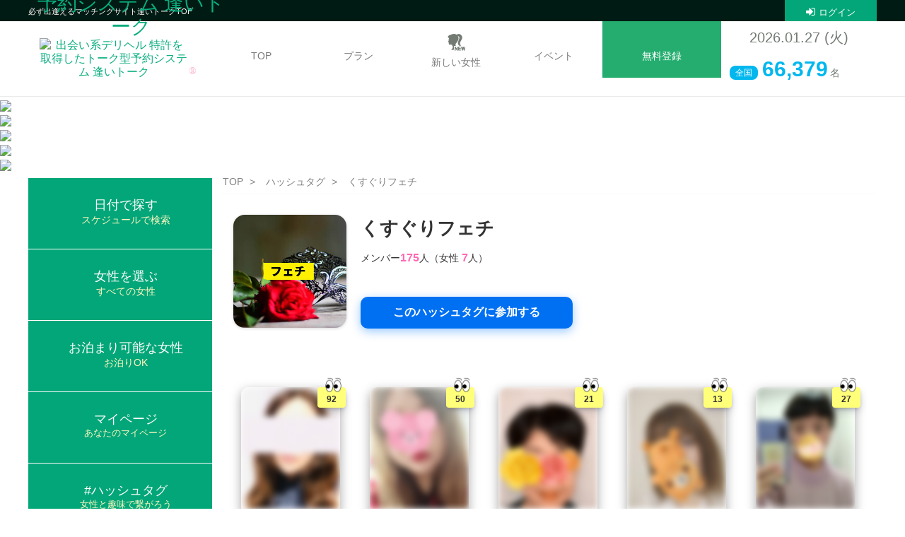

--- FILE ---
content_type: text/html; charset=UTF-8
request_url: https://www.go-eki.com/hash-tag/show/hashCode/1523/
body_size: 7757
content:
<!DOCTYPE html>
<html lang="ja">
<head>

	<meta charset="utf-8" />
	<meta name="viewport" content="width=device-width,initial-scale=1,user-scalable=no" />

		
            <title>くすぐりフェチ | 【公式】逢いトーク - 不倫・浮気のマッチングサイト</title>

        <meta name="keywords" content="デリヘル,出会い系,風俗,東京,マッチング" />
        <meta name="description" content="大人の関係マッチングサイト。1万円から始められるパパ活としても知名度があり、逢いトークというチャット方式のシステムを使い登録女性とやり取りをし意気投合したところで出会い100％えっちができる出会い系＋風俗になっております。"/>
        <meta name="copyright" content="このWebサイト上の文章、ソース、映像、写真などの著作物の全部、または一部を当店の了承なく複製、使用することを禁じます">

    
	<link rel="canonical" href="https://www.go-eki.com/hash-tag/show/hashCode/1523/">
	<link rel="stylesheet" href="https://go-eki-css.com/public/css/mmenu-style.css?2024042801">
	<link rel="stylesheet" href="https://go-eki-css.com/public/css/base.css?20250606">
	<link rel="stylesheet" href="https://go-eki-css.com/public/css/nretter.css">
	<link rel="stylesheet" href="https://go-eki-css.com/public/css/girls.css?20240503011">
	<link rel="stylesheet" href="https://go-eki-css.com/public/css/swiper.css">
	<link rel="stylesheet" href="https://go-eki-css.com/public/css/search.css?4532432432432">
	<link rel="stylesheet" href="https://go-eki-css.com/public/css/direct.css?a">
	<link rel="stylesheet" href="/utils.css?1745204641">
	<!--[if lt IE 9]>
	<script src="https://go-eki-css.com/public/js/html5shiv.min.js"></script>
	<script src="https://go-eki-css.com/public/js/respond.min.js"></script>
	<![endif]-->

	<script src="https://ajax.googleapis.com/ajax/libs/jquery/2.2.4/jquery.min.js"></script>
	<script src="https://go-eki-css.com/public/js/jquery.mmenu.all.min.js"></script>
	<script src="https://go-eki-css.com/public/js/mmenu-custom.js"></script>
	<script src="https://go-eki-css.com/public/js/header.js"></script>
	<script src="https://go-eki-css.com/public/js/pagetop.js"></script>
	<script src="https://go-eki-css.com/public/js/swiper.js"></script>
	<script src="https://go-eki-css.com/clinic/js/jquery.inview.min.js"></script>

	<link href="https://go-eki-css.com/public/css/font-awesome.min.css" rel="stylesheet" />
	<link href="https://go-eki-css.com/public/css/fontawesome-all.css" rel="stylesheet" />
	<script src="https://maxcdn.bootstrapcdn.com/bootstrap/4.5.0/js/bootstrap.min.js"></script>

	<script src="https://apis.google.com/js/platform.js" async defer></script>
	<meta name="google-signin-client_id" content="788622063303-fi4bltj3qfhv5uu67t1k5keq2i7i4pdj.apps.googleusercontent.com">

</head>

<body class="    guest-user">

<header id="header">
	<div class="hdTop">
		<h1>
			<span class="h1Txt">
				必ず出逢えるマッチングサイト逢いトークTOP
			</span>

							<a href="/login/" class="logInBtn"><i class="fa fa-sign-in"></i>ログイン</a>
					</h1>
	</div>


	
	<div id="navBox">
		<div class="Inner">
			<div class="logoArea ">
				<a href="/top/">
					<div class="logo">
						<span>
							<img src="https://go-eki-css.com/public/img/logo.svg" alt="出会い系デリヘル 特許を取得したトーク型予約システム 逢いトーク">
							
													</span>
					</div>
				</a>
			</div>
			<div class="rightAll">

				<div class="rightTop">
					<div id="hed">
						<div class="hedTop">
							<div class="crystalLogo"></div>
							<div class="timeArea">
								<div class="Acceptance">朝8時半～夜22時</div>
								<div class="salesTime">24時間</div>
							</div>
							<div class="telNumberArea">
								<div>
									<span><img src="https://go-eki-css.com/public/img/telmark.png" height="33" width="33" alt="電話番号"></span>
									<span>050-3532-2580</span>
								</div>
							</div>
						</div>
						<nav id="nav">
							<ul class="gnav">
								<li><a href="/top/" class="gnavBtn"><span>TOP</span></a></li>
								<li><a href="/system/" class="gnavBtn"><span>プラン</span></a></li>
								<li><a href="/search/news/?sort=1" class="gnavBtn"><span>新しい女性</span></a></li>
								<li><a href="/event/" class="gnavBtn"><span>イベント</span></a></li>
																	<li class="aitork">
										<a href="/enroll/" class="gnavBtn"><span>無料登録</span></a>
									</li>
								

							</ul>
						</nav>
					</div>
					<div id="girlData">
                        
						<p class="girlDatadate" style="font-size: 20px">2026.01.27 (火)</p>
						<ul class="shopNumber">
							<li>
								<div class="enrollment"><span style="font-size: 30px">66,379</span>名</div>
							</li>

						</ul>
					</div>
				</div>
				<!-- <div class="topSearchArea">
					<div class="searchLeft">
						<a class="srarchLink active" href="?showForm=1#searchBox" id="searchBtn4">
							<span class="search_temp" style="color: rgb(68, 68, 68);">
								条件設定							</span>
						</a>
					</div>
					<div class="searchRight2">
					</div>
				</div> -->
			</div>

		</div>
	</div>

	<div id="hdSmart">

		<div id="hdSmartInner">
			<div id="headerTop" class="aitorkDayTopWhite">
				<div class="hdBtnArea">
					<a class="hdBtn" href="#menu" id="menuclose">
						<div class="menuImage">
							<img src="https://go-eki-css.com/public/img/icon_head_foot/aitork_menu_new.png" class="aitorkDayTopHidden">
                            <img src="https://go-eki-css.com/public/img/icon_head_foot/aitork_menu_new_white.png" class="aitorkDayTopShow">
						</div>
					</a>
					<div class="tab-support">
						<a class="support-header" href="/support/">
                                                            <img src="https://go-eki-css.com/public/img/icon/icon_support_head.png">
                                
						</a>
						<span style="font-size: smaller;">サポート</span>
					</div>
				</div>
				<a href="/top/" class="hdLogoS">
					<span class="">
						<img src="https://go-eki-css.com/public/img/logo.svg" alt="出会い系デリヘル 特許を取得したトーク型予約システム 逢いトーク" class="hDownLogo">
						
											</span>
				</a>
				<div class="hdLogInArea line_w">
					<div class="header-right">
													<a class="mypageHdBtn" href="/login/" id="mypageclose">
								<img
									src="https://go-eki-css.com/public/img_profile/p_01.jpg"
									style="
									width: 100%;
									height: 100%;
									object-fit: cover;
								">
							</a>
							<span class="userName" style="font-size: smaller;">ログイン</span>
											</div>
				</div>
			</div>
			<!--<div class="topSearchArea">
				<div class="searchLeft">
					<a class="srarchLink active" href="?showForm=1#searchBox" id="searchBtn4">
						<span class="search_temp" style="color: rgb(68, 68, 68);">
							条件設定						</span>
					</a>
				</div>
				<div class="searchRight" style="display: none;">
					<p class="serchResult">条件設定</p>
				</div>
              
				<div class="searchRight2">
											<a class="button-1" style="display: block;" href="/order/">
							+本日
						</a>
									</div>
				
			</div>-->
		</div>


		<!--Header調整-->
		<style>
			#mainInner #rightArea .contentArea .searchBase .searchBtnBase, #mainInner #rightArea .myPageContentArea .searchBase .searchBtnBase {
    padding: 2px 0px !important;
}
			@media screen and (max-width: 460px) {
    .page-top-mobile {
        padding: 50px 0 0 !important;
    }
}

header#header .hdTop h1 .mypageBtn {
    background: linear-gradient(45deg, #ff1493, #7e08ec)!important;
    color: white;
    display: block;
    float: right;
    font-size: 13px;
    height: 30px;
    padding: 7px 0 0 17px;
    position: relative;
    text-align: center;
    width: 130px;
}

#pager li a.active {
    background: linear-gradient(45deg, #ff1493, #7e08ec)!important;
    color: white;
}

header#header #navBox .Inner .logoArea a .logo span {
    width: 210px!important;
}

@media (max-width: 768px) {
header#header #hdSmart #hdSmartInner #headerTop .hdLogoS span {
    width: 145px!important;
}
}
		</style>

		<div class="modal-test">

		</div>
		<div class="modal-test-mobile">

		</div>
	</div>


	<!--PCのみ使用ヘッダーメニュー-->
	<div class="header-down" style="top: -90px;">
		<div class="contents-box">
			<h2>
				<a href="top.php" class="css-logo-main-new">
					<img src="https://go-eki-css.com/public/img/logo.svg" alt="出会い系デリヘル 特許を取得したトーク型予約システム 逢いトーク" class="hDownLogo">
				</a>
			</h2>
			<div class="ph-line-nav nav">
				<a href="/top/">TOP</a>
				<a href="/system/">プラン</a>
				<a href="/search/news/?sort=1">新しい女性</a>
				<a href="/event/">イベント</a>
				<a href="/my/">マイページ</a>
                <a href="/enroll/">無料登録</a>
				<div class="effect"></div>
			</div>
		</div>
	</div>
	<!--PCのみ使用-->


	<!-- menu PC -->
	<div id="menuPc">
		<div class="menuPcInner">
			<ul class="footerMenuInnerPC">
				<li class="css-li-menu-pc li-menu-1-pc">
					<a href="/my/#tunagaru" class="css-a menu-1-pc">
						<img src="https://go-eki-css.com/public/img/icon/2023/icon-menu-1.png" class="img-menu-1-pc">
					</a>
				</li>
				<li class="css-li-menu-pc li-menu-2-pc">
					<a href="/my/#dato" class="css-a menu-2-pc">
						<img src="https://go-eki-css.com/public/img/icon/2023/icon-menu-2.png" class="img-menu-2-pc">
					</a>
				</li>
				<li class="css-li-menu-pc li-menu-3-pc">
										<a href="/talk/" class="css-a menu-3-pc">
						<img src="https://go-eki-css.com/public/img/icon/2023/icon-menu-3.png" class="img-menu-3-pc">
					</a>
				</li>
				<li class="css-li-menu-pc li-menu-4-pc">
					<a href="/my/#anataprof" class="css-a menu-4-pc">
						<img src="https://go-eki-css.com/public/img/icon/2023/icon-menu-4.png" class="img-menu-4-pc">
					</a>
				</li>
				<li class="css-li-menu-pc li-menu-5-pc">
					<a href="/point/add/" class="css-a menu-5-pc">
						<img src="https://go-eki-css.com/public/img/icon/2023/icon-menu-5.png" class="img-menu-5-pc">
					</a>
				</li>
			</ul>
		</div>
	</div>
</header>

<div id="wrap">
	<div id="main" class="page-top-mobile">

		
		<!--mainInner-->
		<div id="mainInner">

			<link rel="stylesheet" href="https://go-eki-css.com/public/css/mypage.css">
<link rel="stylesheet" href="https://go-eki-css.com/public/css/schedule.css">
<link rel="stylesheet" href="https://go-eki-css.com/public/css/fetiminity.css">
<link rel="stylesheet" href="https://go-eki-css.com/public/css/inside_fetiminity.css">
<link rel="stylesheet" href="https://go-eki-css.com/public/css/fetiminity_details.css">
<link rel="stylesheet" href="https://go-eki-css.com/public/css/fetiminity_common.css">

<div id="rightArea">
    <nav class="breadList">
    <ol itemscope itemtype="https://schema.org/BreadcrumbList">

        <li itemprop="itemListElement" itemscope itemtype="https://schema.org/ListItem">
            <a itemprop="item" href="https://www.go-eki.com/top/">
                <span itemprop="name">TOP</span>
            </a>
            <meta itemprop="position" content="1" />
        </li>

        
        <li itemprop="itemListElement" itemscope itemtype="https://schema.org/ListItem">
            <a itemprop="item" href="https://www.go-eki.com/hash-tag/">
                <span itemprop="name">ハッシュタグ</span>
            </a>
            <meta itemprop="position" content="2" />
        </li>

        
        <li itemprop="itemListElement" itemscope itemtype="https://schema.org/ListItem">
            <a itemprop="item" href="https://www.go-eki.com/hash-tag/show/hashCode/1523/">
                <span itemprop="name">くすぐりフェチ</span>
            </a>
            <meta itemprop="position" content="3" />
        </li>

        
    </ol>
</nav>
	<div id="myPage">
		<!--myPageコンテンツエリア-->
		<div class="myPageContentArea">



			<div id="fetiminity">
				<div class="ftTtlArea">
					<div class="ftIconArea">
						<div class="ftAiconBase"><img
								src="https://go-eki-css.com/public/img_fetiminity_type/23/23.jpg"
								height="auto"
								width="360"></div>
					</div><!-- ftIconArea -->

					<div class="ftDataArea">
						<h2 class="ftTtl">くすぐりフェチ</h2>
						<!-- <p class="ftCtgry">カテゴリ：<span></span></p> -->
						<p class="ftMember">メンバー<span>175</span>人（女性 <span>7</span>人）</p>

						<div class="ftAdmArea">
							<div class="ftAdmission">

								
									<div class="ftAdBtnArea">
										<a class="ftAdBtn css-btn-join"
											href="/hash-tag/join/hashCode/1523/">

											このハッシュタグに参加する
										</a>
									</div>

								

							</div><!-- ftAdBtnArea -->
						</div><!-- ftAdmArea -->
					</div><!-- ftDataArea -->
				</div><!-- ftTtlArea -->
			</div>


			<ul id="new-face-list" class="girlsArea">

				    
<li class="cast">
	<a
		href="/girl/14086/"
		class="">
		<div class="picArea">
			<img
				src="https://www.cdn-go-eki.com/api/image/girlThumbnail/6kWM034L/210/280/"
				height="450"
				width="100%"
				alt="まゆ">
		</div>
		<!-- <h3 class="gilrsName">
			<span class="name">まゆ</span>
            <span class="profarea">東京都</span>
		</h3> -->
		<div class="areaIconBase" style="padding-bottom: 5px"></div>

		<p class="threeSize">
            <!-- オンライン状態の丸印をコメントアウト
                        -->

			<!-- T158(C) -->
			<span class="name">まゆ</span>
			<span class="ageIcon age50">
				50代
			</span>
		</p>
		<p class="underIconArea">

            
                                    <span class="pricegirl">
                    <img src="https://go-eki-css.com/public/img/course-13.png" alt="Icon" class="sort-icon">
                    24200p～
                </span>
                
            

		</p>
        <p class="lookIcon">
            92        </p>
			</a>
</li>
    
<li class="cast">
	<a
		href="/girl/8244/"
		class="">
		<div class="picArea">
			<img
				src="https://www.cdn-go-eki.com/api/image/girlThumbnail/YMJR6DsX/210/280/"
				height="450"
				width="100%"
				alt="りさ">
		</div>
		<!-- <h3 class="gilrsName">
			<span class="name">りさ</span>
            <span class="profarea">神奈川県</span>
		</h3> -->
		<div class="areaIconBase" style="padding-bottom: 5px"></div>

		<p class="threeSize">
            <!-- オンライン状態の丸印をコメントアウト
                        -->

			<!-- T167(G) -->
			<span class="name">りさ</span>
			<span class="ageIcon age20">
				20代
			</span>
		</p>
		<p class="underIconArea">

            
                                    <span class="pricegirl">
                    <img src="https://go-eki-css.com/public/img/course-13.png" alt="Icon" class="sort-icon">
                    18700p～
                </span>
                
            

		</p>
        <p class="lookIcon">
            50        </p>
			</a>
</li>
    
<li class="cast">
	<a
		href="/girl/12757/"
		class="">
		<div class="picArea">
			<img
				src="https://www.cdn-go-eki.com/api/image/girlThumbnail/ViDcpzIa/210/280/"
				height="450"
				width="100%"
				alt="じゅんこ">
		</div>
		<!-- <h3 class="gilrsName">
			<span class="name">じゅんこ</span>
            <span class="profarea">東京都</span>
		</h3> -->
		<div class="areaIconBase" style="padding-bottom: 5px"></div>

		<p class="threeSize">
            <!-- オンライン状態の丸印をコメントアウト
                        -->

			<!-- T160(H) -->
			<span class="name">じゅんこ</span>
			<span class="ageIcon age40">
				40代
			</span>
		</p>
		<p class="underIconArea">

            
                                    <span class="pricegirl">
                    <img src="https://go-eki-css.com/public/img/course-13.png" alt="Icon" class="sort-icon">
                    18700p～
                </span>
                
            

		</p>
        <p class="lookIcon">
            21        </p>
			</a>
</li>
    
<li class="cast">
	<a
		href="/girl/12372/"
		class="">
		<div class="picArea">
			<img
				src="https://www.cdn-go-eki.com/api/image/girlThumbnail/8G157eIZ/210/280/"
				height="450"
				width="100%"
				alt="ゆあ">
		</div>
		<!-- <h3 class="gilrsName">
			<span class="name">ゆあ</span>
            <span class="profarea">東京都</span>
		</h3> -->
		<div class="areaIconBase" style="padding-bottom: 5px"></div>

		<p class="threeSize">
            <!-- オンライン状態の丸印をコメントアウト
                        -->

			<!-- T160(B) -->
			<span class="name">ゆあ</span>
			<span class="ageIcon age30">
				30代
			</span>
		</p>
		<p class="underIconArea">

            
                                    <span class="pricegirl">
                    <img src="https://go-eki-css.com/public/img/course-13.png" alt="Icon" class="sort-icon">
                    18700p～
                </span>
                
            

		</p>
        <p class="lookIcon">
            13        </p>
			</a>
</li>
    
<li class="cast">
	<a
		href="/girl/11911/"
		class="">
		<div class="picArea">
			<img
				src="https://www.cdn-go-eki.com/api/image/girlThumbnail/XzPJ70RE/210/280/"
				height="450"
				width="100%"
				alt="るう">
		</div>
		<!-- <h3 class="gilrsName">
			<span class="name">るう</span>
            <span class="profarea">大阪府</span>
		</h3> -->
		<div class="areaIconBase" style="padding-bottom: 5px"></div>

		<p class="threeSize">
            <!-- オンライン状態の丸印をコメントアウト
                        -->

			<!-- T153(A) -->
			<span class="name">るう</span>
			<span class="ageIcon age30">
				30代
			</span>
		</p>
		<p class="underIconArea">

            
                                    <span class="pricegirl">
                    <img src="https://go-eki-css.com/public/img/course-13.png" alt="Icon" class="sort-icon">
                    18700p～
                </span>
                
            

		</p>
        <p class="lookIcon">
            27        </p>
			</a>
</li>
    
<li class="cast">
	<a
		href="/girl/13331/"
		class="">
		<div class="picArea">
			<img
				src="https://www.cdn-go-eki.com/api/image/girlThumbnail/G4c87a8B/210/280/"
				height="450"
				width="100%"
				alt="かなこ">
		</div>
		<!-- <h3 class="gilrsName">
			<span class="name">かなこ</span>
            <span class="profarea">東京都</span>
		</h3> -->
		<div class="areaIconBase" style="padding-bottom: 5px"></div>

		<p class="threeSize">
            <!-- オンライン状態の丸印をコメントアウト
                        -->

			<!-- T152(E) -->
			<span class="name">かなこ</span>
			<span class="ageIcon age20">
				20代
			</span>
		</p>
		<p class="underIconArea">

            
                                    <span class="pricegirl">
                    <img src="https://go-eki-css.com/public/img/course-13.png" alt="Icon" class="sort-icon">
                    18700p～
                </span>
                
            

		</p>
        <p class="lookIcon">
            43        </p>
			</a>
</li>
    
<li class="cast">
	<a
		href="/girl/12025/"
		class="">
		<div class="picArea">
			<img
				src="https://www.cdn-go-eki.com/api/image/girlThumbnail/hQIKkGEk/210/280/"
				height="450"
				width="100%"
				alt="るな">
		</div>
		<!-- <h3 class="gilrsName">
			<span class="name">るな</span>
            <span class="profarea">埼玉県</span>
		</h3> -->
		<div class="areaIconBase" style="padding-bottom: 5px"></div>

		<p class="threeSize">
            <!-- オンライン状態の丸印をコメントアウト
                        -->

			<!-- T152(D) -->
			<span class="name">るな</span>
			<span class="ageIcon age20">
				20代
			</span>
		</p>
		<p class="underIconArea">

            
                                    <span class="pricegirl">
                    <img src="https://go-eki-css.com/public/img/course-13.png" alt="Icon" class="sort-icon">
                    18700p～
                </span>
                
            

		</p>
        <p class="lookIcon">
            22        </p>
			</a>
</li>

			</ul>
            <div class="PageList">
	<ul id="pager" style="display: block;margin-bottom: 100px;">

				
																	
		<li><a class="active">1</a></li>

																	
		
	</ul>
</div>

			<a href="/hash-tag/" class="fetiBtn">#ハッシュタグを探す</a>

		</div><!--myPageContentArea-->
	</div>
</div>



			<!--RightArea Main Contents-->

			<div id="leftArea">
				<ul id="leftNav">
                    <li>
                        <a href="/search/plan/" class="leftGNav">
                            <div class="leftGNavInner"><span style="font-size: 18px !important;">日付で探す</span><span>スケジュールで検索</span></div>
                        </a>
                    </li>
                    <!--
					<li>
						<a href="/search/schedule/" class="leftGNav">
							<div class="leftGNavInner"><span style="font-size: 18px !important;">写真で選ぶ</span><span>アピールポイントで選ぶ</span></div>
						</a>
					</li> -->
					<li>
						<a href="/search/index/" class="leftGNav">
							<div class="leftGNavInner"><span style="font-size: 18px !important;">女性を選ぶ</span><span>すべての女性</span></div>
						</a>
					</li>
					<li style="margin-bottom: 1px;">
						<a href="/search/night/" class="leftGNav">
							<div class="leftGNavInner"><span style="font-size: 18px !important;">お泊まり可能な女性</span><span>お泊りOK</span></div>
						</a>
					</li>

					<li style="margin-bottom: 1px;">
						<a href="/my/" class="leftGNav">
							<div class="leftGNavInner"><span style="font-size: 18px !important;">マイページ</span><span>あなたのマイページ</span></div>
						</a>
					</li>

                    <li style="margin-bottom: 1px;">
						<a href="/hash-tag/" class="leftGNav">
							<div class="leftGNavInner"><span style="font-size: 18px !important;">#ハッシュタグ</span><span>女性と趣味で繋がろう</span></div>
						</a>
					</li>
					<li style="border-bottom: 1px solid #ffff;">
						<a href="/accuracy/" class="leftGNav">
							<div class="leftGNavInner"><span style="font-size: 18px !important;">アキュラシー</span><span>好みの女性が見つかる</span></div>
						</a>
					</li>
				</ul>

				<div id="leftSearch">
					<form method="get" action="/search/" data-ajax="false">
						<div class="leftSearchInner">
							<label for="AllSearch">女性を検索する</label>
							<span>女性の名前(ひらがな)</span>
						</div>
						<div class="searchFormArea">
							<input
								name="girlName"
								placeholder="お探しの女性会員の名前"
								type="text"
								id="AllSearch"
								value=""
								required>
							<input
								type="hidden"
								name="search"
								value="1"
							/>
							<div class="btnArea">
								<button type="submit" id="AllSearchCheck">検索</button>
								<div class="rightBtn">
									<a class="kdwrBtn" href="?showForm=1#searchBox">絞り込み検索</a>
								</div>
							</div>
						</div>
					</form><!--leftSearch-->
				</div>

				<ul class="leftBannerArea">
                    <!--
					<li><a href="/media/"><img src="https://go-eki-css.com/public/img/sample/bn13.gif?date=1589189192" alt="プロモーション動画"></a></li>
-->
					<li><a href="/lp/design/anshin/anshin.html"><img src="https://go-eki-css.com/public/img/sample/anshin_hosyou.jpg" alt="安心保証"></a></li>
                    <!--
					<li><a href="/comic-live/"><img src="https://go-eki-css.com/public/img/sample/ailive_banner_PC.jpg?date=1590513100" alt="マンガでカンタン逢いトーク！"></a></li>
					<li><a href="/comic/"><img src="https://go-eki-css.com/public/img/sample/bn14.gif?date=1589189192" alt="マンガでカンタン逢いトーク！"></a></li>
                    -->
					<li><a href="/review/"><img src="https://go-eki-css.com/public/img/sample/bn1_new.jpg?date=1592925354" alt="抜きログ"></a></li>

					<li><a href="/diary/"><img src="https://go-eki-css.com/public/img/sample/bn11.jpg?date=1589189192" alt="女性日記"></a></li>
                    <!--
					<li><a href="/faq/"><img src="https://go-eki-css.com/public/img/sample/bn2.gif?date=1589189192" alt="改札Q&amp;A"></a></li>
					<li><a href="/aipo/"><img src="https://go-eki-css.com/public/img/sample/ai_point_new.gif?date=20211205" alt="ポンチポイントクラブ"></a></li>
-->
					<li><a href="/point/add/"><img src="https://go-eki-css.com/public/img/sample/bn4.gif?date=20211205" alt="クレジットカード"></a></li>
				</ul><!--leftBannerArea-->

				<!-- <h2 class="twitterTtl">
					<span class="heading-txt"><i class="fa fa-twitter"></i>逢いトークニュース</span>
					<span>逢いトークからのお知らせです</span>
				</h2>
				<div class="twitterLeftArea">
					<a class="twitter-timeline" data-lang="ja" data-height="500" href="https://twitter.com/aitalkoshiki?ref_src=twsrc%5Etfw">Tweets by aitalkoshiki</a> <script async src="https://platform.twitter.com/widgets.js" charset="utf-8"></script>
				</div>
				<a href="https://twitter.com/aitalkoshiki" class="twitterBtn" target="_blank">もっと見る</a> -->




				<ul class="leftBannerArea">

					<li>
						<label style="margin-top: 20px; line-height: 2.5;" class="css-lable"><b>本部スタッフ募集</b></label>
						<a href="https://go-eki-css.com/lp/honbu_staff/" target="_blank" style="float: right;">
							<img src="https://go-eki-css.com/public/img/sample/honbu_staff_banner.jpg" alt="本部スタッフ募集">
						</a>
					</li>
                    <!--
					<li>
						<label style="margin-top: 20px;" class="css-lable"><b>フランチャイズ募集</b></label>
						<a href="/lp/fc/" target="_blank" style="float: right;">
							<img src="https://go-eki-css.com/public/img/r020821_fc.jpg?date=" alt="アイトークFC">
						</a>
					</li>
					-->

					<li>
						<label style="margin-top: 20px; line-height: 2.5;" class="css-lable"><b>逢いトークブログ</b></label>
						<a href="https://www.go-eki.com/brog/" target="_blank" style="float: right;">
							<img src="https://go-eki-css.com/public/img/banner/banner_brog.jpeg?date=1630984900" alt="アイトークFC">
						</a>
					</li>

					<li>
						<label style="margin-top: 20px;line-height: 2.5;" class="css-lable"><b>カセゲルコ</b></label>
						<a href="https://www.go-eki.com/kasegeruko/" target="_blank" style="float: right;">
							<img src="https://go-eki-css.com/public/img/banner/banner_kasegeruko.jpeg?date=1630984903" alt="アイトークFC">
						</a>
					</li>
				</ul><!--leftBannerArea-->

			</div>

		</div><!--mainInner-->

	</div><!--main-->

	<!-- footer START -->
	<div class="btn-footer">
		<a href="/about/" class="btn-footer-left">特定商取引法</a>
		<a href="/support/" class="btn-footer-right">お問い合わせ</a>
	</div>
	<!-- footer END -->

	<!--スマホ用スライドマイメニュー-->
	<nav id="menu" class="css-menu-login-MB">
	<ul class="mm-listview menu-content" style="padding-bottom: 80px;">
		<div class="close-menu-MB">
			<span class="btnCloseMenuMB"><img src="https://go-eki-css.com/public/img/icon_new/close_menu_X.png"></span>
		</div>


					<li class="header-button-wrap">
				<a class="login-button" href="/login/">ログイン</a>
				<a class="touroku-button" href="/enroll/">無料登録</a>
			</li>
		<!--
		<li class="header-title">
			<img src="https://go-eki-css.com/public/img/logo_aitalkpink.png">
			<span>コンテンツ</span>
		</li>　-->
        
        <li class="css-border-bottom">
			<img class="icon" src="https://go-eki-css.com/public/img/menu-icon8.png">
			<a href="/search/" ><span>女性を選ぶ</span></a>
		</li>
		<li class="css-border-bottom">
			<img class="icon" src="https://go-eki-css.com/public/img/menu-icon3.png">
			<a href="/search/news/?sort=1" ><span>新しい女性</span></a>
		</li>


		<li class="css-border-bottom css-border-top">
			<img class="icon" src="https://go-eki-css.com/public/img/newcalendar-icon.png">
			<a href="/search/plan/">
                <div>日付で探す</div>
			</a>
		</li>

        <li class="css-border-bottom " >
			<img class="icon" src="https://go-eki-css.com/public/img/icon-sp_otomari.gif">
			<a href="/search/night/" ><span>お泊まり可能な女性</span></a>
		</li>
        
        <!--
		<li class="css-border-bottom css-border-top">
			<img class="icon" src="https://go-eki-css.com/public/img/menu-icon7.png">
			<a href="/search/schedule/" ><span>写真で選ぶ</span></a>
		</li>　-->
        
        <div class="header-title" style="padding-top: 0px;"> 
		</div>
        
        <li class="menu-2 css-border-bottom"><img class="icon" src="https://go-eki-css.com/public/img/icon_menu_fetiminity.png" style="width: 22px; height: 24px;"><a style="min-width:87px;" href="/hash-tag/"><span>ハッシュタグ</span></a></li>
        
        <li class="menu-2 css-border-bottom"><img class="icon" src="https://go-eki-css.com/public/img/menu-icon11.png" style="width: 15px; height: 15px;"><a style="min-width:55px;" href="/review/"><span>口コミ</span></a></li>
        
        <li class="menu-2 css-border-bottom"><img class="icon" src="https://go-eki-css.com/public/img/menu-icon14.png" style="width: 15px; height: 15px;"><a style="min-width:75px;" href="/diary/"><span>逢いノート</span></a></li>

        <li class="menu-2 css-border-bottom"><img class="icon" src="https://go-eki-css.com/public/img/accuracy_mb.png" style="width: 15px; height: 15px;"><a style="min-width:85px;" href="/accuracy/"><span>アキュラシー</span></a></li>

        <li class="menu-2 css-border-bottom"><img class="icon" src="https://go-eki-css.com/public/img/menu-icon4.png" style="width: 15px; height: 15px;"><a style="min-width:55px;" href="/event/"><span>イベント</span></a></li>


		<!--<li class="header-title" style="padding-top: 16px;">
			<img src="https://go-eki-css.com/public/img/icon_aitalk green.png">
			<span>システム</span>
		</li>-->
		<!--
		<li class="menu-2 css-border-bottom css-border-top"><a href="what.php"><span>逢いトークとは</span></a></li>
		-->


        
<!--
		<li class="menu-2 css-border-bottom"><a href="/aipo/"><span>Aipo(アイポ)</span></a></li>
-->
        <li class="menu-2 css-border-bottom"><a href="/system/"><span>プラン</span></a></li>
		<!--
	<li class="menu-2 css-border-bottom css-border-top"><a href="/info/"><span>インフォメーション</span></a></li>
		-->
        <!--
		<li class="menu-2 css-border-bottom"><a href="/faq/"><span>Q＆A</span></a></li>
-->
		<!--
		<li class="menu-2 css-border-bottom"><a href="manga.php"><span>マンガ</span></a></li>
		-->
		<li class="menu-2 css-border-bottom"><a href="/recruit/girl/" target="_blank"><span>女性の方はこちら</span></a></li>
        <!--
		<li class="menu-2 css-border-bottom"><a href="/media/"><span>メディア掲載一覧</span></a></li>
-->
		<!--<li class="menu-2 css-border-bottom"><a href="/lp/fc/" target="_blank"><span>加盟オーナー募集</span></a></li>-->

		<!--<li class="menu-2 icon-wrap css-border-bottom">

			<a href="/point/add/">
				<img src="https://go-eki-css.com/public/img/icon_card.png" >
			</a>

			<a href="https://twitter.com/aitalkoshiki" target="_blank">
				<img src="https://go-eki-css.com/public/img/logo_twitter.png" >
			</a>
		</li> -->
		<li class="menu-2 css-border-bottom"><a href="/about/"><span>特定商取引法</span></a></li>
	</ul>
</nav>



	<!-- <footer class="footer-show-B" id="register-pop">
		<div id="wrapper">
			<div class="center">
				<a href="/lp/touroku/">
					<img src="https://go-eki-css.com/public/img/img_banner_footer.webp">
				</a>
				<button id="css-btn-close">
					X
				</button>
			</div>
		</div>

	</footer> -->

		<!--スマホ用スライドマイメニュー-->

</div><!--wrap-->

<div class="loader" id="loading">読み込み中...</div>

<script src="/js/user.js?1718595286"></script>
<link
	rel="preload"
	as="style"
	href="//cdnjs.cloudflare.com/ajax/libs/toastr.js/latest/css/toastr.min.css"
	onload="this.rel='stylesheet'">

<script src="//cdnjs.cloudflare.com/ajax/libs/toastr.js/latest/js/toastr.min.js" defer></script>
<script src="https://cdn.jsdelivr.net/npm/lazyload@2.0.0-rc.2/lazyload.min.js"></script>
<script>
	lazyload();
</script>
<noscript><iframe src="https://www.googletagmanager.com/ns.html?id=GTM-NW7MMSQ" height="0" width="0" style="display:none;visibility:hidden"></iframe></noscript>
<script>(function(w,d,s,l,i){w[l]=w[l]||[];w[l].push({'gtm.start':
			new Date().getTime(),event:'gtm.js'});var f=d.getElementsByTagName(s)[0],
		j=d.createElement(s),dl=l!='dataLayer'?'&l='+l:'';j.async=true;j.src=
		'https://www.googletagmanager.com/gtm.js?id='+i+dl;f.parentNode.insertBefore(j,f);
	})(window,document,'script','dataLayer','GTM-NW7MMSQ');</script>

<script async src="https://www.googletagmanager.com/gtag/js?id=UA-32556003-1"></script>
<script>
	window.dataLayer = window.dataLayer || [];
	function gtag(){dataLayer.push(arguments);}
	gtag('js', new Date());

	gtag('config', 'UA-32556003-1');
</script>

<script src="/js/af.js?1660540584"></script>


</body>
</html>


--- FILE ---
content_type: text/css
request_url: https://go-eki-css.com/public/css/girls.css?20240503011
body_size: 224654
content:
@charset "UTF-8";
#mainInner .title_h2 {
  width: 100%;
  height: 50px;
  display: flex;
  justify-content: flex-start;
  background-color: #F2f2f2;
}
#mainInner .title_h2 .title_back {
  width: 10%;
  text-align: left;
  line-height: 50px;
}
#mainInner .title_h2 .title_back a {
  color: #666;
  font-size: 20px;
}
#mainInner .title_h2 .title_back a i {
  line-height: 50px;
  padding-left: 10px;
}
#mainInner .title_h2 .title_new {
  width: 80%;
  text-align: center;
  line-height: 50px;
}
#mainInner .title_h2 .title_new h3 {
  color: black;
  font-weight: bold;
  font-size: 20px;
}
#mainInner .title_h2 .title_end {
  width: 10%;
  line-height: 50px;
}
#mainInner #rightArea .contentArea .search-tab-bg,
#mainInner #rightArea .myPageContentArea .search-tab-bg {
  width: 100%;
  min-height: 100px;
  background-color: #F7F9F9;
}
#mainInner #rightArea .contentArea .search-tab-container,
#mainInner #rightArea .myPageContentArea .search-tab-container {
  width: 80%;
  margin: 0 auto;
}
@media screen and (max-width: 480px) {
  #mainInner #rightArea .contentArea .search-tab-container,
#mainInner #rightArea .myPageContentArea .search-tab-container {
    width: 90%;
  }
}
#mainInner #rightArea .contentArea .search-tab-container .search-img-form,
#mainInner #rightArea .myPageContentArea .search-tab-container .search-img-form {
  position: relative;
}
#mainInner #rightArea .contentArea .search-tab-container .search-img-form form,
#mainInner #rightArea .myPageContentArea .search-tab-container .search-img-form form {
  margin: 0;
  position: relative;
}
#mainInner #rightArea .contentArea .search-tab-container .search-img-form form input,
#mainInner #rightArea .myPageContentArea .search-tab-container .search-img-form form input {
  width: 100% !important;
  border-radius: 20px !important;
  background-color: white;
  padding: 0px 40px !important;
  border: 0.5px solid #ccc !important;
  height: 40px !important;
  margin: 10px 0px;
  color: black !important;
  outline: none;
  -webkit-appearance: none;
}
#mainInner #rightArea .contentArea .search-tab-container .search-img-form form ::placeholder,
#mainInner #rightArea .myPageContentArea .search-tab-container .search-img-form form ::placeholder {
  color: black;
  font-weight: bold;
  font-size: 16px;
}
@media screen and (max-width: 480px) {
  #mainInner #rightArea .contentArea .search-tab-container .search-img-form form ::placeholder,
#mainInner #rightArea .myPageContentArea .search-tab-container .search-img-form form ::placeholder {
    font-size: 12px;
  }
}
#mainInner #rightArea .contentArea .search-tab-container .search-img-form button,
#mainInner #rightArea .myPageContentArea .search-tab-container .search-img-form button {
  position: absolute;
  top: 22px;
  left: 10px;
  border: none;
  background: none;
}
#mainInner #rightArea .contentArea .search-tab-container .search-img-form button img,
#mainInner #rightArea .myPageContentArea .search-tab-container .search-img-form button img {
  width: 15px;
  height: 15px;
  object-fit: contain;
}
#mainInner #rightArea .contentArea .search-tab-container .tab-two,
#mainInner #rightArea .myPageContentArea .search-tab-container .tab-two {
  width: 80%;
  display: flex;
  justify-content: space-around;
  margin: 0 auto;
  min-height: 20px;
  padding: 20px 0px;
}
@media screen and (max-width: 480px) {
  #mainInner #rightArea .contentArea .search-tab-container .tab-two,
#mainInner #rightArea .myPageContentArea .search-tab-container .tab-two {
    width: 90%;
  }
}
#mainInner #rightArea .contentArea .search-tab-container .tab-two .tab-1,
#mainInner #rightArea .myPageContentArea .search-tab-container .tab-two .tab-1 {
  font-weight: bold;
  min-width: 100px;
  text-align: center;
  font-size: 16px;
}
#mainInner #rightArea .contentArea .search-tab-container .tab-two .tab-1 p,
#mainInner #rightArea .myPageContentArea .search-tab-container .tab-two .tab-1 p {
  font-weight: bold;
  color: black;
  cursor: pointer;
}
@media screen and (max-width: 480px) {
  #mainInner #rightArea .contentArea .search-tab-container .tab-two .tab-1 p,
#mainInner #rightArea .myPageContentArea .search-tab-container .tab-two .tab-1 p {
    font-weight: bold;
    font-size: 12px;
  }
}
@media screen and (max-width: 480px) {
  #mainInner #rightArea .contentArea .search-tab-container .tab-two .tab-1,
#mainInner #rightArea .myPageContentArea .search-tab-container .tab-two .tab-1 {
    font-size: 12px;
  }
}
#mainInner #rightArea .contentArea .search-tab-container .tab-two .active,
#mainInner #rightArea .myPageContentArea .search-tab-container .tab-two .active {
  border-bottom: 2px solid black;
  font-weight: bold;
}
#mainInner #rightArea .contentArea .search-tab-container .tab-two .tab-2,
#mainInner #rightArea .myPageContentArea .search-tab-container .tab-two .tab-2 {
  font-weight: bold;
  min-width: 100px;
  text-align: center;
  font-size: 16px;
  margin-left: 20px;
}
#mainInner #rightArea .contentArea .search-tab-container .tab-two .tab-2 p,
#mainInner #rightArea .myPageContentArea .search-tab-container .tab-two .tab-2 p {
  color: #999999;
  font-weight: bold;
  cursor: pointer;
}
@media screen and (max-width: 480px) {
  #mainInner #rightArea .contentArea .search-tab-container .tab-two .tab-2 p,
#mainInner #rightArea .myPageContentArea .search-tab-container .tab-two .tab-2 p {
    font-size: 12px;
    color: #999999;
  }
}
#mainInner #rightArea .contentArea .girls_container,
#mainInner #rightArea .myPageContentArea .girls_container {
  width: 70%;
  margin: 0 auto;
}
@media screen and (max-width: 480px) {
  #mainInner #rightArea .contentArea .girls_container,
#mainInner #rightArea .myPageContentArea .girls_container {
    width: 90%;
  }
}
#mainInner #rightArea .contentArea .girls_container .girls-tab1,
#mainInner #rightArea .myPageContentArea .girls_container .girls-tab1 {
  display: grid;
  grid-template-columns: 1fr 1fr;
  column-gap: 30px;
}
#mainInner #rightArea .contentArea .girls_container .girls-tab1 .girls,
#mainInner #rightArea .myPageContentArea .girls_container .girls-tab1 .girls {
  width: 100%;
  margin: 20px 0px;
}
#mainInner #rightArea .contentArea .girls_container .girls-tab1 .girls .card,
#mainInner #rightArea .myPageContentArea .girls_container .girls-tab1 .girls .card {
  width: 100%;
  height: 270px;
  border-radius: 25px;
  -webkit-box-shadow: 0px 0px 6px #ccc;
  box-shadow: 0px 0px 6px #ccc;
  background-color: white;
  overflow: hidden;
  margin-bottom: 30px;
  cursor: pointer;
  position: relative;
}
@media screen and (max-width: 480px) {
  #mainInner #rightArea .contentArea .girls_container .girls-tab1 .girls .card,
#mainInner #rightArea .myPageContentArea .girls_container .girls-tab1 .girls .card {
    height: 195px;
  }
}
#mainInner #rightArea .contentArea .girls_container .girls-tab1 .girls .card .card-img,
#mainInner #rightArea .myPageContentArea .girls_container .girls-tab1 .girls .card .card-img {
  width: 100%;
  position: relative;
  height: 180px;
  margin-bottom: 15px;
}
@media screen and (max-width: 480px) {
  #mainInner #rightArea .contentArea .girls_container .girls-tab1 .girls .card .card-img,
#mainInner #rightArea .myPageContentArea .girls_container .girls-tab1 .girls .card .card-img {
    height: 120px;
    margin-bottom: 15px;
  }
}
#mainInner #rightArea .contentArea .girls_container .girls-tab1 .girls .card .card-img img,
#mainInner #rightArea .myPageContentArea .girls_container .girls-tab1 .girls .card .card-img img {
  width: 100%;
  height: 100%;
  object-fit: cover;
}
#mainInner #rightArea .contentArea .girls_container .girls-tab1 .girls .card .card-img .favorite-block,
#mainInner #rightArea .myPageContentArea .girls_container .girls-tab1 .girls .card .card-img .favorite-block {
  position: absolute;
  display: flex;
  align-items: center;
  top: 8px;
  right: 16px;
  background-color: #FF335A;
  padding: 0px 6px;
  min-width: 57px;
  line-height: 20px;
  border-radius: 5px;
  color: white;
  font-weight: bold;
}
@media screen and (max-width: 480px) {
  #mainInner #rightArea .contentArea .girls_container .girls-tab1 .girls .card .card-img .favorite-block,
#mainInner #rightArea .myPageContentArea .girls_container .girls-tab1 .girls .card .card-img .favorite-block {
    min-width: 40px;
    line-height: 18px;
    right: 12px;
  }
}
#mainInner #rightArea .contentArea .girls_container .girls-tab1 .girls .card .card-img .favorite-block img,
#mainInner #rightArea .myPageContentArea .girls_container .girls-tab1 .girls .card .card-img .favorite-block img {
  width: 8px;
  height: 8px;
  overflow: hidden;
  object-fit: cover;
}
#mainInner #rightArea .contentArea .girls_container .girls-tab1 .girls .card .card-img .favorite-block span,
#mainInner #rightArea .myPageContentArea .girls_container .girls-tab1 .girls .card .card-img .favorite-block span {
  font-size: 13px;
}
@media screen and (max-width: 480px) {
  #mainInner #rightArea .contentArea .girls_container .girls-tab1 .girls .card .card-img .favorite-block span,
#mainInner #rightArea .myPageContentArea .girls_container .girls-tab1 .girls .card .card-img .favorite-block span {
    font-size: 10px;
    font-weight: bold;
  }
}
#mainInner #rightArea .contentArea .girls_container .girls-tab1 .girls .card .card-img .favorite-block .fa,
#mainInner #rightArea .myPageContentArea .girls_container .girls-tab1 .girls .card .card-img .favorite-block .fa {
  font-size: 13px;
  font-weight: bold;
}
@media screen and (max-width: 480px) {
  #mainInner #rightArea .contentArea .girls_container .girls-tab1 .girls .card .card-img .favorite-block .fa,
#mainInner #rightArea .myPageContentArea .girls_container .girls-tab1 .girls .card .card-img .favorite-block .fa {
    font-size: 10px;
    font-weight: bold;
  }
}
#mainInner #rightArea .contentArea .girls_container .girls-tab1 .girls .card .card-img .rank_absolute,
#mainInner #rightArea .myPageContentArea .girls_container .girls-tab1 .girls .card .card-img .rank_absolute {
  position: absolute;
  bottom: 5px;
  left: 4px;
}
#mainInner #rightArea .contentArea .girls_container .girls-tab1 .girls .card .card-img .rank_absolute p,
#mainInner #rightArea .myPageContentArea .girls_container .girls-tab1 .girls .card .card-img .rank_absolute p {
  color: white;
  background-color: #2ABB9C;
  font-size: 14px;
  font-weight: bold;
  min-height: 14px;
  padding: 0 10px;
  min-width: 57px;
  border-radius: 6px;
  text-align: center;
}
@media screen and (max-width: 480px) {
  #mainInner #rightArea .contentArea .girls_container .girls-tab1 .girls .card .card-img .rank_absolute p,
#mainInner #rightArea .myPageContentArea .girls_container .girls-tab1 .girls .card .card-img .rank_absolute p {
    font-size: 8px;
    padding: 0 5px;
  }
}
#mainInner #rightArea .contentArea .girls_container .girls-tab1 .girls .card .card-img .logo-mark-gr,
#mainInner #rightArea .myPageContentArea .girls_container .girls-tab1 .girls .card .card-img .logo-mark-gr {
  position: absolute;
  width: 50px;
  height: 50px;
  border-radius: 50%;
  bottom: -12%;
  -o-object-fit: contain;
  object-fit: contain;
  right: 4%;
  z-index: 4;
  border: solid 0.5px white;
  background-color: white;
}
@media screen and (max-width: 480px) {
  #mainInner #rightArea .contentArea .girls_container .girls-tab1 .girls .card .card-img .logo-mark-gr,
#mainInner #rightArea .myPageContentArea .girls_container .girls-tab1 .girls .card .card-img .logo-mark-gr {
    width: 36px;
    height: 36px;
  }
}
#mainInner #rightArea .contentArea .girls_container .girls-tab1 .girls .card .card-img .logo-mark-gr img,
#mainInner #rightArea .myPageContentArea .girls_container .girls-tab1 .girls .card .card-img .logo-mark-gr img {
  width: 100%;
  height: 100%;
  object-fit: cover;
}
#mainInner #rightArea .contentArea .girls_container .girls-tab1 .girls .card .card-img .card_img_ab-text,
#mainInner #rightArea .myPageContentArea .girls_container .girls-tab1 .girls .card .card-img .card_img_ab-text {
  position: absolute;
  border: 1px solid white;
  text-align: center;
  padding: 3px 8px;
  width: 60%;
  color: white;
  top: 50%;
  -webkit-transform: translate(-50%, -50%);
  transform: translate(-50%, -50%);
  left: 50%;
  z-index: 7;
}
#mainInner #rightArea .contentArea .girls_container .girls-tab1 .girls .card .card-img .card_img_ab-text p,
#mainInner #rightArea .myPageContentArea .girls_container .girls-tab1 .girls .card .card-img .card_img_ab-text p {
  font-weight: 600;
  font-size: 15px;
}
@media screen and (max-width: 480px) {
  #mainInner #rightArea .contentArea .girls_container .girls-tab1 .girls .card .card-img .card_img_ab-text p,
#mainInner #rightArea .myPageContentArea .girls_container .girls-tab1 .girls .card .card-img .card_img_ab-text p {
    font-size: 12px;
  }
}
@media screen and (max-width: 480px) {
  #mainInner #rightArea .contentArea .girls_container .girls-tab1 .girls .card .card-img .card_img_ab-text,
#mainInner #rightArea .myPageContentArea .girls_container .girls-tab1 .girls .card .card-img .card_img_ab-text {
    width: 70%;
  }
}
#mainInner #rightArea .contentArea .girls_container .girls-tab1 .girls .card .card-img a .check_img_girl,
#mainInner #rightArea .myPageContentArea .girls_container .girls-tab1 .girls .card .card-img a .check_img_girl {
  position: absolute;
  width: 60%;
  top: 25%;
  text-align: center;
  left: 20%;
  right: 20%;
  font-size: 14px;
  font-weight: 600;
  color: black;
  background-color: #ffff;
  height: 28px;
  padding-top: 3px;
  border-radius: 6px;
  font-family: 源ノ角ゴシック;
}
#mainInner #rightArea .contentArea .girls_container .girls-tab1 .girls .card .card-text,
#mainInner #rightArea .myPageContentArea .girls_container .girls-tab1 .girls .card .card-text {
  width: 100%;
  padding-left: 15px;
  margin-bottom: 20px;
  min-height: 50px;
}
@media screen and (max-width: 480px) {
  #mainInner #rightArea .contentArea .girls_container .girls-tab1 .girls .card .card-text,
#mainInner #rightArea .myPageContentArea .girls_container .girls-tab1 .girls .card .card-text {
    padding-left: 10px;
  }
}
#mainInner #rightArea .contentArea .girls_container .girls-tab1 .girls .card .card-text .title-name-bage,
#mainInner #rightArea .myPageContentArea .girls_container .girls-tab1 .girls .card .card-text .title-name-bage {
  display: flex;
  margin-bottom: 10px;
  align-items: center;
  justify-content: flex-start;
}
@media screen and (max-width: 480px) {
  #mainInner #rightArea .contentArea .girls_container .girls-tab1 .girls .card .card-text .title-name-bage,
#mainInner #rightArea .myPageContentArea .girls_container .girls-tab1 .girls .card .card-text .title-name-bage {
    margin-bottom: 5px;
  }
}
#mainInner #rightArea .contentArea .girls_container .girls-tab1 .girls .card .card-text .title-name-bage .title,
#mainInner #rightArea .myPageContentArea .girls_container .girls-tab1 .girls .card .card-text .title-name-bage .title {
  font-size: 16px;
  font-weight: bold;
  color: black;
}
#mainInner #rightArea .contentArea .girls_container .girls-tab1 .girls .card .card-text .title-name-bage .bage-age,
#mainInner #rightArea .myPageContentArea .girls_container .girls-tab1 .girls .card .card-text .title-name-bage .bage-age {
  font-size: 12px;
  font-weight: 200;
  padding: 0px 4px !important;
  background-color: #F8B62D;
  margin-left: 10px;
  border-radius: 4px;
  color: white;
}
@media screen and (max-width: 480px) {
  #mainInner #rightArea .contentArea .girls_container .girls-tab1 .girls .card .card-text .title-name-bage .bage-age,
#mainInner #rightArea .myPageContentArea .girls_container .girls-tab1 .girls .card .card-text .title-name-bage .bage-age {
    font-size: 11px;
    padding: 0px 4px !important;
    font-weight: 500;
    text-align: center;
  }
}
#mainInner #rightArea .contentArea .girls_container .girls-tab1 .girls .card .card-text .bage-icon,
#mainInner #rightArea .myPageContentArea .girls_container .girls-tab1 .girls .card .card-text .bage-icon {
  display: flex;
  align-items: center;
  justify-content: flex-start;
}
#mainInner #rightArea .contentArea .girls_container .girls-tab1 .girls .card .card-text .bage-icon .bage,
#mainInner #rightArea .myPageContentArea .girls_container .girls-tab1 .girls .card .card-text .bage-icon .bage {
  min-width: 63px;
  height: 15px;
  line-height: 15px;
  background-color: #36432C;
  font-size: 10px;
  text-align: center;
  font-weight: bold;
  border-radius: 20px;
  color: white;
}
@media screen and (max-width: 480px) {
  #mainInner #rightArea .contentArea .girls_container .girls-tab1 .girls .card .card-text .bage-icon .bage,
#mainInner #rightArea .myPageContentArea .girls_container .girls-tab1 .girls .card .card-text .bage-icon .bage {
    font-size: 8px;
  }
}
#mainInner #rightArea .contentArea .girls_container .girls-tab1 .girls .card .card-text .bage-icon .icon-1,
#mainInner #rightArea .myPageContentArea .girls_container .girls-tab1 .girls .card .card-text .bage-icon .icon-1 {
  margin-left: 5px;
}
@media screen and (max-width: 480px) {
  #mainInner #rightArea .contentArea .girls_container .girls-tab1 .girls .card .card-text .bage-icon .icon-1,
#mainInner #rightArea .myPageContentArea .girls_container .girls-tab1 .girls .card .card-text .bage-icon .icon-1 {
    margin-left: 5px;
  }
}
#mainInner #rightArea .contentArea .girls_container .girls-tab1 .girls .card .card-text .bage-icon .icon-2,
#mainInner #rightArea .myPageContentArea .girls_container .girls-tab1 .girls .card .card-text .bage-icon .icon-2 {
  margin-left: 5px;
}
@media screen and (max-width: 480px) {
  #mainInner #rightArea .contentArea .girls_container .girls-tab1 .girls .card .card-text .bage-icon .icon-2,
#mainInner #rightArea .myPageContentArea .girls_container .girls-tab1 .girls .card .card-text .bage-icon .icon-2 {
    margin-left: 5px;
  }
}
#mainInner #rightArea .contentArea .girls_container .girls-tab1 .girls .card .card-text .bage-icon .icon-online,
#mainInner #rightArea .myPageContentArea .girls_container .girls-tab1 .girls .card .card-text .bage-icon .icon-online {
  margin-left: auto;
  padding-right: 20px;
  padding-bottom: 5px;
}
@media screen and (max-width: 480px) {
  #mainInner #rightArea .contentArea .girls_container .girls-tab1 .girls .card .card-text .bage-icon .icon-online,
#mainInner #rightArea .myPageContentArea .girls_container .girls-tab1 .girls .card .card-text .bage-icon .icon-online {
    padding-right: 10px;
    padding-bottom: 5px;
  }
}
#mainInner #rightArea .contentArea .girls_container .girls-tab2,
#mainInner #rightArea .myPageContentArea .girls_container .girls-tab2 {
  display: grid;
  grid-template-columns: 1fr 1fr;
  column-gap: 30px;
}
#mainInner #rightArea .contentArea .girls_container .girls-tab2 .girls,
#mainInner #rightArea .myPageContentArea .girls_container .girls-tab2 .girls {
  width: 100%;
  margin: 20px 0px;
}
#mainInner #rightArea .contentArea .girls_container .girls-tab2 .girls .card,
#mainInner #rightArea .myPageContentArea .girls_container .girls-tab2 .girls .card {
  width: 100%;
  height: 270px;
  border-radius: 25px;
  -webkit-box-shadow: 0px 0px 6px #ccc;
  box-shadow: 0px 0px 6px #ccc;
  background-color: white;
  overflow: hidden;
  margin-bottom: 30px;
  cursor: pointer;
  position: relative;
}
@media screen and (max-width: 480px) {
  #mainInner #rightArea .contentArea .girls_container .girls-tab2 .girls .card,
#mainInner #rightArea .myPageContentArea .girls_container .girls-tab2 .girls .card {
    height: 195px;
  }
}
#mainInner #rightArea .contentArea .girls_container .girls-tab2 .girls .card .card-img,
#mainInner #rightArea .myPageContentArea .girls_container .girls-tab2 .girls .card .card-img {
  width: 100%;
  position: relative;
  height: 180px;
  margin-bottom: 15px;
}
@media screen and (max-width: 480px) {
  #mainInner #rightArea .contentArea .girls_container .girls-tab2 .girls .card .card-img,
#mainInner #rightArea .myPageContentArea .girls_container .girls-tab2 .girls .card .card-img {
    height: 120px;
    margin-bottom: 15px;
  }
}
#mainInner #rightArea .contentArea .girls_container .girls-tab2 .girls .card .card-img img,
#mainInner #rightArea .myPageContentArea .girls_container .girls-tab2 .girls .card .card-img img {
  width: 100%;
  height: 100%;
  object-fit: cover;
}
#mainInner #rightArea .contentArea .girls_container .girls-tab2 .girls .card .card-img .favorite-block,
#mainInner #rightArea .myPageContentArea .girls_container .girls-tab2 .girls .card .card-img .favorite-block {
  position: absolute;
  display: flex;
  align-items: center;
  top: 8px;
  right: 16px;
  background-color: #FF335A;
  padding: 0px 6px;
  min-width: 57px;
  line-height: 20px;
  border-radius: 5px;
  color: white;
  font-weight: bold;
}
@media screen and (max-width: 480px) {
  #mainInner #rightArea .contentArea .girls_container .girls-tab2 .girls .card .card-img .favorite-block,
#mainInner #rightArea .myPageContentArea .girls_container .girls-tab2 .girls .card .card-img .favorite-block {
    min-width: 40px;
    line-height: 18px;
    right: 12px;
  }
}
#mainInner #rightArea .contentArea .girls_container .girls-tab2 .girls .card .card-img .favorite-block span,
#mainInner #rightArea .myPageContentArea .girls_container .girls-tab2 .girls .card .card-img .favorite-block span {
  font-size: 13px;
}
@media screen and (max-width: 480px) {
  #mainInner #rightArea .contentArea .girls_container .girls-tab2 .girls .card .card-img .favorite-block span,
#mainInner #rightArea .myPageContentArea .girls_container .girls-tab2 .girls .card .card-img .favorite-block span {
    font-size: 10px;
    font-weight: bold;
  }
}
#mainInner #rightArea .contentArea .girls_container .girls-tab2 .girls .card .card-img .favorite-block .fa,
#mainInner #rightArea .myPageContentArea .girls_container .girls-tab2 .girls .card .card-img .favorite-block .fa {
  font-size: 13px;
  font-weight: bold;
}
@media screen and (max-width: 480px) {
  #mainInner #rightArea .contentArea .girls_container .girls-tab2 .girls .card .card-img .favorite-block .fa,
#mainInner #rightArea .myPageContentArea .girls_container .girls-tab2 .girls .card .card-img .favorite-block .fa {
    font-size: 10px;
    font-weight: bold;
  }
}
#mainInner #rightArea .contentArea .girls_container .girls-tab2 .girls .card .card-img .rank_absolute,
#mainInner #rightArea .myPageContentArea .girls_container .girls-tab2 .girls .card .card-img .rank_absolute {
  position: absolute;
  bottom: 5px;
  left: 4px;
}
#mainInner #rightArea .contentArea .girls_container .girls-tab2 .girls .card .card-img .rank_absolute p,
#mainInner #rightArea .myPageContentArea .girls_container .girls-tab2 .girls .card .card-img .rank_absolute p {
  color: white;
  background-color: #2ABB9C;
  font-size: 14px;
  font-weight: bold;
  min-height: 14px;
  padding: 0 10px;
  min-width: 57px;
  border-radius: 6px;
  text-align: center;
}
@media screen and (max-width: 480px) {
  #mainInner #rightArea .contentArea .girls_container .girls-tab2 .girls .card .card-img .rank_absolute p,
#mainInner #rightArea .myPageContentArea .girls_container .girls-tab2 .girls .card .card-img .rank_absolute p {
    font-size: 8px;
    padding: 0 5px;
  }
}
#mainInner #rightArea .contentArea .girls_container .girls-tab2 .girls .card .card-img:after,
#mainInner #rightArea .myPageContentArea .girls_container .girls-tab2 .girls .card .card-img:after {
  content: "";
  left: 0;
  top: 0;
  position: absolute;
  width: 100%;
  height: 100%;
  background-color: rgba(0, 0, 0, 0.6);
  z-index: 2;
}
#mainInner #rightArea .contentArea .girls_container .girls-tab2 .girls .card .card-img .logo-mark-gr,
#mainInner #rightArea .myPageContentArea .girls_container .girls-tab2 .girls .card .card-img .logo-mark-gr {
  position: absolute;
  width: 50px;
  height: 50px;
  border-radius: 50%;
  bottom: -12%;
  -o-object-fit: contain;
  object-fit: contain;
  right: 4%;
  z-index: 4;
  border: solid 0.5px white;
  background-color: white;
}
@media screen and (max-width: 480px) {
  #mainInner #rightArea .contentArea .girls_container .girls-tab2 .girls .card .card-img .logo-mark-gr,
#mainInner #rightArea .myPageContentArea .girls_container .girls-tab2 .girls .card .card-img .logo-mark-gr {
    width: 36px;
    height: 36px;
  }
}
#mainInner #rightArea .contentArea .girls_container .girls-tab2 .girls .card .card-img .logo-mark-gr img,
#mainInner #rightArea .myPageContentArea .girls_container .girls-tab2 .girls .card .card-img .logo-mark-gr img {
  width: 100%;
  height: 100%;
  object-fit: cover;
}
#mainInner #rightArea .contentArea .girls_container .girls-tab2 .girls .card .card-img .card_img_ab-text,
#mainInner #rightArea .myPageContentArea .girls_container .girls-tab2 .girls .card .card-img .card_img_ab-text {
  position: absolute;
  border: 1px solid white;
  text-align: center;
  padding: 3px 8px;
  width: 60%;
  color: white;
  top: 50%;
  -webkit-transform: translate(-50%, -50%);
  transform: translate(-50%, -50%);
  left: 50%;
  z-index: 7;
}
#mainInner #rightArea .contentArea .girls_container .girls-tab2 .girls .card .card-img .card_img_ab-text p,
#mainInner #rightArea .myPageContentArea .girls_container .girls-tab2 .girls .card .card-img .card_img_ab-text p {
  font-weight: 600;
  font-size: 15px;
}
@media screen and (max-width: 480px) {
  #mainInner #rightArea .contentArea .girls_container .girls-tab2 .girls .card .card-img .card_img_ab-text p,
#mainInner #rightArea .myPageContentArea .girls_container .girls-tab2 .girls .card .card-img .card_img_ab-text p {
    font-size: 12px;
  }
}
@media screen and (max-width: 480px) {
  #mainInner #rightArea .contentArea .girls_container .girls-tab2 .girls .card .card-img .card_img_ab-text,
#mainInner #rightArea .myPageContentArea .girls_container .girls-tab2 .girls .card .card-img .card_img_ab-text {
    width: 70%;
  }
}
#mainInner #rightArea .contentArea .girls_container .girls-tab2 .girls .card .card-img a .check_img_girl,
#mainInner #rightArea .myPageContentArea .girls_container .girls-tab2 .girls .card .card-img a .check_img_girl {
  position: absolute;
  width: 60%;
  top: 25%;
  text-align: center;
  left: 20%;
  right: 20%;
  font-size: 14px;
  font-weight: 600;
  color: black;
  background-color: #ffff;
  height: 28px;
  padding-top: 3px;
  border-radius: 6px;
  font-family: 源ノ角ゴシック;
}
#mainInner #rightArea .contentArea .girls_container .girls-tab2 .girls .card .card-text,
#mainInner #rightArea .myPageContentArea .girls_container .girls-tab2 .girls .card .card-text {
  width: 100%;
  padding-left: 15px;
  margin-bottom: 15px;
  min-height: 50px;
}
@media screen and (max-width: 480px) {
  #mainInner #rightArea .contentArea .girls_container .girls-tab2 .girls .card .card-text,
#mainInner #rightArea .myPageContentArea .girls_container .girls-tab2 .girls .card .card-text {
    padding-left: 10px;
  }
}
#mainInner #rightArea .contentArea .girls_container .girls-tab2 .girls .card .card-text .title-name-bage,
#mainInner #rightArea .myPageContentArea .girls_container .girls-tab2 .girls .card .card-text .title-name-bage {
  display: flex;
  margin-bottom: 20px;
  justify-content: flex-start;
  align-items: center;
}
@media screen and (max-width: 480px) {
  #mainInner #rightArea .contentArea .girls_container .girls-tab2 .girls .card .card-text .title-name-bage,
#mainInner #rightArea .myPageContentArea .girls_container .girls-tab2 .girls .card .card-text .title-name-bage {
    margin-bottom: 5px;
  }
}
#mainInner #rightArea .contentArea .girls_container .girls-tab2 .girls .card .card-text .title-name-bage .title,
#mainInner #rightArea .myPageContentArea .girls_container .girls-tab2 .girls .card .card-text .title-name-bage .title {
  font-size: 16px;
  font-weight: bold;
  color: black;
}
#mainInner #rightArea .contentArea .girls_container .girls-tab2 .girls .card .card-text .title-name-bage .bage-age,
#mainInner #rightArea .myPageContentArea .girls_container .girls-tab2 .girls .card .card-text .title-name-bage .bage-age {
  font-size: 12px;
  font-weight: 200;
  padding: 0px 4px !important;
  background-color: #F8B62D;
  margin-left: 10px;
  border-radius: 4px;
  color: white;
}
@media screen and (max-width: 480px) {
  #mainInner #rightArea .contentArea .girls_container .girls-tab2 .girls .card .card-text .title-name-bage .bage-age,
#mainInner #rightArea .myPageContentArea .girls_container .girls-tab2 .girls .card .card-text .title-name-bage .bage-age {
    font-size: 11px;
    padding: 0px 4px !important;
    font-weight: 500;
    text-align: center;
  }
}
#mainInner #rightArea .contentArea .girls_container .girls-tab2 .girls .card .card-text .bage-icon,
#mainInner #rightArea .myPageContentArea .girls_container .girls-tab2 .girls .card .card-text .bage-icon {
  display: flex;
  align-items: center;
  justify-content: flex-start;
}
#mainInner #rightArea .contentArea .girls_container .girls-tab2 .girls .card .card-text .bage-icon .bage,
#mainInner #rightArea .myPageContentArea .girls_container .girls-tab2 .girls .card .card-text .bage-icon .bage {
  min-width: 63px;
  height: 15px;
  line-height: 15px;
  background-color: #36432C;
  font-size: 10px;
  text-align: center;
  font-weight: bold;
  border-radius: 20px;
  color: white;
}
@media screen and (max-width: 480px) {
  #mainInner #rightArea .contentArea .girls_container .girls-tab2 .girls .card .card-text .bage-icon .bage,
#mainInner #rightArea .myPageContentArea .girls_container .girls-tab2 .girls .card .card-text .bage-icon .bage {
    font-size: 8px;
  }
}
#mainInner #rightArea .contentArea .girls_container .girls-tab2 .girls .card .card-text .bage-icon .icon-1,
#mainInner #rightArea .myPageContentArea .girls_container .girls-tab2 .girls .card .card-text .bage-icon .icon-1 {
  margin-left: 5px;
}
@media screen and (max-width: 480px) {
  #mainInner #rightArea .contentArea .girls_container .girls-tab2 .girls .card .card-text .bage-icon .icon-1,
#mainInner #rightArea .myPageContentArea .girls_container .girls-tab2 .girls .card .card-text .bage-icon .icon-1 {
    margin-left: 5px;
  }
}
#mainInner #rightArea .contentArea .girls_container .girls-tab2 .girls .card .card-text .bage-icon .icon-2,
#mainInner #rightArea .myPageContentArea .girls_container .girls-tab2 .girls .card .card-text .bage-icon .icon-2 {
  margin-left: 5px;
}
@media screen and (max-width: 480px) {
  #mainInner #rightArea .contentArea .girls_container .girls-tab2 .girls .card .card-text .bage-icon .icon-2,
#mainInner #rightArea .myPageContentArea .girls_container .girls-tab2 .girls .card .card-text .bage-icon .icon-2 {
    margin-left: 5px;
  }
}
#mainInner #rightArea .contentArea .girls_container .girls-tab2 .girls .card .card-text .bage-icon .icon-online,
#mainInner #rightArea .myPageContentArea .girls_container .girls-tab2 .girls .card .card-text .bage-icon .icon-online {
  margin-left: auto;
  padding-right: 20px;
  padding-bottom: 5px;
}
@media screen and (max-width: 480px) {
  #mainInner #rightArea .contentArea .girls_container .girls-tab2 .girls .card .card-text .bage-icon .icon-online,
#mainInner #rightArea .myPageContentArea .girls_container .girls-tab2 .girls .card .card-text .bage-icon .icon-online {
    padding-right: 10px;
    padding-bottom: 5px;
  }
}
#mainInner #rightArea .contentArea #sms-confirm-modal .list-popup-first,
#mainInner #rightArea .myPageContentArea #sms-confirm-modal .list-popup-first {
  top: 0px;
}
@media screen and (max-width: 1024px) {
  #mainInner #rightArea .contentArea #sms-confirm-modal .list-popup-first,
#mainInner #rightArea .myPageContentArea #sms-confirm-modal .list-popup-first {
    background-image: url("../img/sample/background1.jpg");
    background-repeat: no-repeat;
    background-position: center;
    background-size: cover;
  }
}
@media screen and (max-width: 768px) {
  #mainInner #rightArea .contentArea #sms-confirm-modal .list-popup-first,
#mainInner #rightArea .myPageContentArea #sms-confirm-modal .list-popup-first {
    background-image: url("../img/sample/background1.jpg");
    background-repeat: no-repeat;
    background-position: center;
    background-size: cover;
  }
}
@media screen and (max-width: 414px) {
  #mainInner #rightArea .contentArea #sms-confirm-modal .list-popup-first,
#mainInner #rightArea .myPageContentArea #sms-confirm-modal .list-popup-first {
    background-image: url("../img/sample/background1.jpg");
    background-repeat: no-repeat;
    background-position: center;
    background-size: cover;
  }
}
@media screen and (max-width: 411px) {
  #mainInner #rightArea .contentArea #sms-confirm-modal .list-popup-first,
#mainInner #rightArea .myPageContentArea #sms-confirm-modal .list-popup-first {
    background-image: url("../img/sample/background1.jpg");
    background-repeat: no-repeat;
    background-position: center;
    background-size: cover;
  }
}
@media screen and (max-width: 375px) {
  #mainInner #rightArea .contentArea #sms-confirm-modal .list-popup-first,
#mainInner #rightArea .myPageContentArea #sms-confirm-modal .list-popup-first {
    background-image: url("../img/sample/background1.jpg");
    background-repeat: no-repeat;
    background-position: center;
    background-size: cover;
  }
}
@media screen and (max-width: 320px) {
  #mainInner #rightArea .contentArea #sms-confirm-modal .list-popup-first,
#mainInner #rightArea .myPageContentArea #sms-confirm-modal .list-popup-first {
    background-image: url("../img/sample/background1.jpg");
    background-repeat: no-repeat;
    background-position: center;
    background-size: cover;
  }
}
#mainInner #rightArea .contentArea #sms-confirm-modal .list-popup-second,
#mainInner #rightArea .myPageContentArea #sms-confirm-modal .list-popup-second {
  top: 0px;
}
@media screen and (max-width: 1024px) {
  #mainInner #rightArea .contentArea #sms-confirm-modal .list-popup-second,
#mainInner #rightArea .myPageContentArea #sms-confirm-modal .list-popup-second {
    background-image: url("../img/sample/background2.jpg");
    background-repeat: no-repeat;
    background-position: center;
    background-size: cover;
  }
}
@media screen and (max-width: 768px) {
  #mainInner #rightArea .contentArea #sms-confirm-modal .list-popup-second,
#mainInner #rightArea .myPageContentArea #sms-confirm-modal .list-popup-second {
    background-image: url("../img/sample/background2.jpg");
    background-repeat: no-repeat;
    background-position: center;
    background-size: cover;
  }
}
@media screen and (max-width: 414px) {
  #mainInner #rightArea .contentArea #sms-confirm-modal .list-popup-second,
#mainInner #rightArea .myPageContentArea #sms-confirm-modal .list-popup-second {
    background-image: url("../img/sample/background2.jpg");
    background-repeat: no-repeat;
    background-position: center;
    background-size: cover;
  }
}
@media screen and (max-width: 411px) {
  #mainInner #rightArea .contentArea #sms-confirm-modal .list-popup-second,
#mainInner #rightArea .myPageContentArea #sms-confirm-modal .list-popup-second {
    background-image: url("../img/sample/background2.jpg");
    background-repeat: no-repeat;
    background-position: center;
    background-size: cover;
  }
}
@media screen and (max-width: 375px) {
  #mainInner #rightArea .contentArea #sms-confirm-modal .list-popup-second,
#mainInner #rightArea .myPageContentArea #sms-confirm-modal .list-popup-second {
    background-image: url("../img/sample/background2.jpg");
    background-repeat: no-repeat;
    background-position: center;
    background-size: cover;
  }
}
@media screen and (max-width: 320px) {
  #mainInner #rightArea .contentArea #sms-confirm-modal .list-popup-second,
#mainInner #rightArea .myPageContentArea #sms-confirm-modal .list-popup-second {
    background-image: url("../img/sample/background2.jpg");
    background-repeat: no-repeat;
    background-position: center;
    background-size: cover;
  }
}
#mainInner #rightArea .contentArea #sms-confirm-modal .sms-confirm-modal-backdrop,
#mainInner #rightArea .myPageContentArea #sms-confirm-modal .sms-confirm-modal-backdrop {
  /*background: rgba(0, 0, 0, 0.6);*/
  display: block;
  height: 100%;
  width: 100%;
  position: fixed;
  bottom: 0px;
  z-index: 99000;
  text-align: center;
  left: 0px;
  overflow: auto;
}
#mainInner #rightArea .contentArea #sms-confirm-modal .sms-confirm-modal-backdrop .form-input-success,
#mainInner #rightArea .myPageContentArea #sms-confirm-modal .sms-confirm-modal-backdrop .form-input-success {
  -webkit-border-radius: 10px;
  -moz-border-radius: 10px;
  border-radius: 10px;
  box-shadow: 0 0 5px rgba(0, 0, 0, 0.3);
  -moz-box-shadow: 0 0 5px rgba(0, 0, 0, 0.3);
  -webkit-box-shadow: 0 0 5px rgba(0, 0, 0, 0.3);
  background: white;
  padding: 5px 2%;
  position: absolute;
  max-width: 640px;
  top: 105px !important;
  left: 34% !important;
  z-index: 9999;
  width: 70%;
}
#mainInner #rightArea .contentArea #sms-confirm-modal .sms-confirm-modal-backdrop .form-input-success .img-success,
#mainInner #rightArea .myPageContentArea #sms-confirm-modal .sms-confirm-modal-backdrop .form-input-success .img-success {
  height: 670px;
  width: 600px;
}
@media screen and (max-width: 1024px) {
  #mainInner #rightArea .contentArea #sms-confirm-modal .sms-confirm-modal-backdrop .form-input-success .img-success,
#mainInner #rightArea .myPageContentArea #sms-confirm-modal .sms-confirm-modal-backdrop .form-input-success .img-success {
    position: fixed;
    top: 0;
    left: 0;
    min-width: 100%;
    min-height: 100%;
  }
}
@media screen and (max-width: 768px) {
  #mainInner #rightArea .contentArea #sms-confirm-modal .sms-confirm-modal-backdrop .form-input-success .img-success,
#mainInner #rightArea .myPageContentArea #sms-confirm-modal .sms-confirm-modal-backdrop .form-input-success .img-success {
    position: fixed;
    top: 0;
    left: 0;
    min-width: 100%;
    min-height: 100%;
  }
}
@media screen and (max-width: 540px) {
  #mainInner #rightArea .contentArea #sms-confirm-modal .sms-confirm-modal-backdrop .form-input-success .img-success,
#mainInner #rightArea .myPageContentArea #sms-confirm-modal .sms-confirm-modal-backdrop .form-input-success .img-success {
    position: fixed;
    top: -40px;
    left: 0;
    min-width: 100%;
    min-height: 110%;
  }
}
@media screen and (max-width: 414px) {
  #mainInner #rightArea .contentArea #sms-confirm-modal .sms-confirm-modal-backdrop .form-input-success .img-success,
#mainInner #rightArea .myPageContentArea #sms-confirm-modal .sms-confirm-modal-backdrop .form-input-success .img-success {
    position: fixed;
    top: -45px;
    left: 0;
    min-width: 100%;
    min-height: 110%;
  }
}
@media screen and (max-width: 375px) {
  #mainInner #rightArea .contentArea #sms-confirm-modal .sms-confirm-modal-backdrop .form-input-success .img-success,
#mainInner #rightArea .myPageContentArea #sms-confirm-modal .sms-confirm-modal-backdrop .form-input-success .img-success {
    position: fixed;
    top: -40px;
    left: 0;
    min-width: 100%;
    min-height: 110%;
  }
}
@media screen and (max-width: 320px) {
  #mainInner #rightArea .contentArea #sms-confirm-modal .sms-confirm-modal-backdrop .form-input-success .img-success,
#mainInner #rightArea .myPageContentArea #sms-confirm-modal .sms-confirm-modal-backdrop .form-input-success .img-success {
    position: fixed;
    top: -30px;
    left: 0;
    min-width: 100%;
    min-height: 110%;
  }
}
#mainInner #rightArea .contentArea #sms-confirm-modal .sms-confirm-modal-backdrop .form-input-success .hide-phone,
#mainInner #rightArea .myPageContentArea #sms-confirm-modal .sms-confirm-modal-backdrop .form-input-success .hide-phone {
  display: block;
}
@media screen and (max-width: 767px) {
  #mainInner #rightArea .contentArea #sms-confirm-modal .sms-confirm-modal-backdrop .form-input-success .hide-phone,
#mainInner #rightArea .myPageContentArea #sms-confirm-modal .sms-confirm-modal-backdrop .form-input-success .hide-phone {
    display: none;
  }
}
#mainInner #rightArea .contentArea #sms-confirm-modal .sms-confirm-modal-backdrop .form-input-success .show-phone,
#mainInner #rightArea .myPageContentArea #sms-confirm-modal .sms-confirm-modal-backdrop .form-input-success .show-phone {
  display: none;
}
@media screen and (max-width: 767px) {
  #mainInner #rightArea .contentArea #sms-confirm-modal .sms-confirm-modal-backdrop .form-input-success .show-phone,
#mainInner #rightArea .myPageContentArea #sms-confirm-modal .sms-confirm-modal-backdrop .form-input-success .show-phone {
    display: block;
  }
}
#mainInner #rightArea .contentArea #sms-confirm-modal .sms-confirm-modal-backdrop .info-user .outside-text,
#mainInner #rightArea .myPageContentArea #sms-confirm-modal .sms-confirm-modal-backdrop .info-user .outside-text {
  text-align: center;
  padding-top: 200px;
}
#mainInner #rightArea .contentArea #sms-confirm-modal .sms-confirm-modal-backdrop .info-user .outside-text label,
#mainInner #rightArea .myPageContentArea #sms-confirm-modal .sms-confirm-modal-backdrop .info-user .outside-text label {
  font-size: 16px;
}
@media screen and (max-width: 1024px) {
  #mainInner #rightArea .contentArea #sms-confirm-modal .sms-confirm-modal-backdrop .info-user .outside-text,
#mainInner #rightArea .myPageContentArea #sms-confirm-modal .sms-confirm-modal-backdrop .info-user .outside-text {
    padding-top: 350px;
  }
}
@media screen and (max-width: 768px) {
  #mainInner #rightArea .contentArea #sms-confirm-modal .sms-confirm-modal-backdrop .info-user .outside-text,
#mainInner #rightArea .myPageContentArea #sms-confirm-modal .sms-confirm-modal-backdrop .info-user .outside-text {
    padding-top: 300px;
  }
}
@media screen and (max-width: 540px) {
  #mainInner #rightArea .contentArea #sms-confirm-modal .sms-confirm-modal-backdrop .info-user .outside-text,
#mainInner #rightArea .myPageContentArea #sms-confirm-modal .sms-confirm-modal-backdrop .info-user .outside-text {
    padding-top: 130px;
  }
}
@media screen and (max-width: 414px) {
  #mainInner #rightArea .contentArea #sms-confirm-modal .sms-confirm-modal-backdrop .info-user .outside-text,
#mainInner #rightArea .myPageContentArea #sms-confirm-modal .sms-confirm-modal-backdrop .info-user .outside-text {
    padding-top: 100px;
  }
}
@media screen and (max-width: 375px) {
  #mainInner #rightArea .contentArea #sms-confirm-modal .sms-confirm-modal-backdrop .info-user .outside-text,
#mainInner #rightArea .myPageContentArea #sms-confirm-modal .sms-confirm-modal-backdrop .info-user .outside-text {
    padding-top: 110px;
  }
}
@media screen and (max-width: 320px) {
  #mainInner #rightArea .contentArea #sms-confirm-modal .sms-confirm-modal-backdrop .info-user .outside-text,
#mainInner #rightArea .myPageContentArea #sms-confirm-modal .sms-confirm-modal-backdrop .info-user .outside-text {
    padding-top: 50px;
  }
}
#mainInner #rightArea .contentArea #sms-confirm-modal .sms-confirm-modal-backdrop .info-user .outside-text .text-color,
#mainInner #rightArea .myPageContentArea #sms-confirm-modal .sms-confirm-modal-backdrop .info-user .outside-text .text-color {
  color: white;
  font-size: 20px;
}
@media screen and (max-width: 540px) {
  #mainInner #rightArea .contentArea #sms-confirm-modal .sms-confirm-modal-backdrop .info-user .outside-text-success,
#mainInner #rightArea .myPageContentArea #sms-confirm-modal .sms-confirm-modal-backdrop .info-user .outside-text-success {
    padding-top: 45px !important;
  }
}
@media screen and (max-width: 414px) {
  #mainInner #rightArea .contentArea #sms-confirm-modal .sms-confirm-modal-backdrop .info-user .outside-text-success,
#mainInner #rightArea .myPageContentArea #sms-confirm-modal .sms-confirm-modal-backdrop .info-user .outside-text-success {
    padding-top: 105px !important;
  }
}
@media screen and (max-width: 375px) {
  #mainInner #rightArea .contentArea #sms-confirm-modal .sms-confirm-modal-backdrop .info-user .outside-text-success,
#mainInner #rightArea .myPageContentArea #sms-confirm-modal .sms-confirm-modal-backdrop .info-user .outside-text-success {
    padding-top: 150px !important;
  }
}
#mainInner #rightArea .contentArea #sms-confirm-modal .sms-confirm-modal-backdrop .info-user .outside-img,
#mainInner #rightArea .myPageContentArea #sms-confirm-modal .sms-confirm-modal-backdrop .info-user .outside-img {
  padding-top: 130px !important;
}
@media screen and (max-width: 768px) {
  #mainInner #rightArea .contentArea #sms-confirm-modal .sms-confirm-modal-backdrop .info-user .outside-img,
#mainInner #rightArea .myPageContentArea #sms-confirm-modal .sms-confirm-modal-backdrop .info-user .outside-img {
    padding-top: 200px !important;
  }
}
@media screen and (max-width: 540px) {
  #mainInner #rightArea .contentArea #sms-confirm-modal .sms-confirm-modal-backdrop .info-user .outside-img,
#mainInner #rightArea .myPageContentArea #sms-confirm-modal .sms-confirm-modal-backdrop .info-user .outside-img {
    padding-top: 95px !important;
  }
}
@media screen and (max-width: 375px) {
  #mainInner #rightArea .contentArea #sms-confirm-modal .sms-confirm-modal-backdrop .info-user .outside-img,
#mainInner #rightArea .myPageContentArea #sms-confirm-modal .sms-confirm-modal-backdrop .info-user .outside-img {
    padding-top: 50px !important;
  }
}
@media screen and (max-width: 320px) {
  #mainInner #rightArea .contentArea #sms-confirm-modal .sms-confirm-modal-backdrop .info-user .outside-img,
#mainInner #rightArea .myPageContentArea #sms-confirm-modal .sms-confirm-modal-backdrop .info-user .outside-img {
    padding-top: 55px !important;
  }
}
@media screen and (max-width: 280px) {
  #mainInner #rightArea .contentArea #sms-confirm-modal .sms-confirm-modal-backdrop .info-user .outside-img,
#mainInner #rightArea .myPageContentArea #sms-confirm-modal .sms-confirm-modal-backdrop .info-user .outside-img {
    padding-top: 60px !important;
  }
}
#mainInner #rightArea .contentArea #sms-confirm-modal .sms-confirm-modal-backdrop .info-user .bottom-text,
#mainInner #rightArea .myPageContentArea #sms-confirm-modal .sms-confirm-modal-backdrop .info-user .bottom-text {
  text-align: center;
  padding-top: 520px;
}
@media screen and (max-width: 1024px) {
  #mainInner #rightArea .contentArea #sms-confirm-modal .sms-confirm-modal-backdrop .info-user .bottom-text,
#mainInner #rightArea .myPageContentArea #sms-confirm-modal .sms-confirm-modal-backdrop .info-user .bottom-text {
    padding-top: 470px;
  }
}
@media screen and (max-width: 768px) {
  #mainInner #rightArea .contentArea #sms-confirm-modal .sms-confirm-modal-backdrop .info-user .bottom-text,
#mainInner #rightArea .myPageContentArea #sms-confirm-modal .sms-confirm-modal-backdrop .info-user .bottom-text {
    padding-top: 470px;
  }
}
@media screen and (max-width: 540px) {
  #mainInner #rightArea .contentArea #sms-confirm-modal .sms-confirm-modal-backdrop .info-user .bottom-text,
#mainInner #rightArea .myPageContentArea #sms-confirm-modal .sms-confirm-modal-backdrop .info-user .bottom-text {
    padding-top: 390px;
  }
}
@media screen and (max-width: 414px) {
  #mainInner #rightArea .contentArea #sms-confirm-modal .sms-confirm-modal-backdrop .info-user .bottom-text,
#mainInner #rightArea .myPageContentArea #sms-confirm-modal .sms-confirm-modal-backdrop .info-user .bottom-text {
    padding-top: 370px;
  }
}
@media screen and (max-width: 375px) {
  #mainInner #rightArea .contentArea #sms-confirm-modal .sms-confirm-modal-backdrop .info-user .bottom-text,
#mainInner #rightArea .myPageContentArea #sms-confirm-modal .sms-confirm-modal-backdrop .info-user .bottom-text {
    padding-top: 450px;
  }
}
#mainInner #rightArea .contentArea #sms-confirm-modal .sms-confirm-modal-backdrop .info-user .bottom-text .text-color,
#mainInner #rightArea .myPageContentArea #sms-confirm-modal .sms-confirm-modal-backdrop .info-user .bottom-text .text-color {
  color: white;
}
#mainInner #rightArea .contentArea #sms-confirm-modal .sms-confirm-modal-backdrop .info-user .bottom-text .size-mobile,
#mainInner #rightArea .myPageContentArea #sms-confirm-modal .sms-confirm-modal-backdrop .info-user .bottom-text .size-mobile {
  font-size: 18px;
}
@media screen and (max-width: 1024px) {
  #mainInner #rightArea .contentArea #sms-confirm-modal .sms-confirm-modal-backdrop .info-user .bottom-text .size-mobile,
#mainInner #rightArea .myPageContentArea #sms-confirm-modal .sms-confirm-modal-backdrop .info-user .bottom-text .size-mobile {
    font-size: 20px;
  }
}
#mainInner #rightArea .contentArea #sms-confirm-modal .sms-confirm-modal-backdrop .info-user .bottom-text .link-button-img,
#mainInner #rightArea .myPageContentArea #sms-confirm-modal .sms-confirm-modal-backdrop .info-user .bottom-text .link-button-img {
  height: 40px;
  padding: 10px;
  width: 45%;
  border-radius: 40px;
  background-color: #04B4AE;
  border: none;
  color: white;
  font-size: 16px;
}
@media screen and (max-width: 767px) {
  #mainInner #rightArea .contentArea #sms-confirm-modal .sms-confirm-modal-backdrop .info-user .bottom-text .link-button-img,
#mainInner #rightArea .myPageContentArea #sms-confirm-modal .sms-confirm-modal-backdrop .info-user .bottom-text .link-button-img {
    height: 45px;
    padding: 8px;
    width: 100%;
  }
}
@media screen and (max-width: 540px) {
  #mainInner #rightArea .contentArea #sms-confirm-modal .sms-confirm-modal-backdrop .info-user .bottom-text .link-button-img,
#mainInner #rightArea .myPageContentArea #sms-confirm-modal .sms-confirm-modal-backdrop .info-user .bottom-text .link-button-img {
    height: 45px;
    padding: 8px;
    width: 100%;
  }
}
#mainInner #rightArea .contentArea #sms-confirm-modal .sms-confirm-modal-backdrop .info-user .bottom-text .btn-submit-img-outside,
#mainInner #rightArea .myPageContentArea #sms-confirm-modal .sms-confirm-modal-backdrop .info-user .bottom-text .btn-submit-img-outside {
  padding: 10px 60px;
}
@media screen and (max-width: 767px) {
  #mainInner #rightArea .contentArea #sms-confirm-modal .sms-confirm-modal-backdrop .info-user .bottom-text .btn-submit-img-outside,
#mainInner #rightArea .myPageContentArea #sms-confirm-modal .sms-confirm-modal-backdrop .info-user .bottom-text .btn-submit-img-outside {
    padding: 10px 40px;
  }
}
@media screen and (max-width: 280px) {
  #mainInner #rightArea .contentArea #sms-confirm-modal .sms-confirm-modal-backdrop .info-user .bottom-text .btn-submit-img-outside,
#mainInner #rightArea .myPageContentArea #sms-confirm-modal .sms-confirm-modal-backdrop .info-user .bottom-text .btn-submit-img-outside {
    padding: 10px 30px;
  }
}
#mainInner #rightArea .contentArea #sms-confirm-modal .sms-confirm-modal-backdrop .info-user .bottom-tall-age,
#mainInner #rightArea .myPageContentArea #sms-confirm-modal .sms-confirm-modal-backdrop .info-user .bottom-tall-age {
  text-align: center;
  padding-top: 650px;
}
@media screen and (max-width: 1650px) {
  #mainInner #rightArea .contentArea #sms-confirm-modal .sms-confirm-modal-backdrop .info-user .bottom-tall-age,
#mainInner #rightArea .myPageContentArea #sms-confirm-modal .sms-confirm-modal-backdrop .info-user .bottom-tall-age {
    padding-top: 580px;
  }
}
@media screen and (max-width: 1600px) {
  #mainInner #rightArea .contentArea #sms-confirm-modal .sms-confirm-modal-backdrop .info-user .bottom-tall-age,
#mainInner #rightArea .myPageContentArea #sms-confirm-modal .sms-confirm-modal-backdrop .info-user .bottom-tall-age {
    padding-top: 535px;
  }
}
@media screen and (max-width: 1440px) {
  #mainInner #rightArea .contentArea #sms-confirm-modal .sms-confirm-modal-backdrop .info-user .bottom-tall-age,
#mainInner #rightArea .myPageContentArea #sms-confirm-modal .sms-confirm-modal-backdrop .info-user .bottom-tall-age {
    padding-top: 520px;
  }
}
@media screen and (max-width: 1024px) {
  #mainInner #rightArea .contentArea #sms-confirm-modal .sms-confirm-modal-backdrop .info-user .bottom-tall-age,
#mainInner #rightArea .myPageContentArea #sms-confirm-modal .sms-confirm-modal-backdrop .info-user .bottom-tall-age {
    padding-top: 740px;
  }
}
@media screen and (max-width: 768px) {
  #mainInner #rightArea .contentArea #sms-confirm-modal .sms-confirm-modal-backdrop .info-user .bottom-tall-age,
#mainInner #rightArea .myPageContentArea #sms-confirm-modal .sms-confirm-modal-backdrop .info-user .bottom-tall-age {
    padding-top: 610px;
  }
}
@media screen and (max-width: 540px) {
  #mainInner #rightArea .contentArea #sms-confirm-modal .sms-confirm-modal-backdrop .info-user .bottom-tall-age,
#mainInner #rightArea .myPageContentArea #sms-confirm-modal .sms-confirm-modal-backdrop .info-user .bottom-tall-age {
    padding-top: 518px;
  }
}
@media screen and (max-width: 414px) {
  #mainInner #rightArea .contentArea #sms-confirm-modal .sms-confirm-modal-backdrop .info-user .bottom-tall-age,
#mainInner #rightArea .myPageContentArea #sms-confirm-modal .sms-confirm-modal-backdrop .info-user .bottom-tall-age {
    padding-top: 485px;
  }
}
@media screen and (max-width: 411px) {
  #mainInner #rightArea .contentArea #sms-confirm-modal .sms-confirm-modal-backdrop .info-user .bottom-tall-age,
#mainInner #rightArea .myPageContentArea #sms-confirm-modal .sms-confirm-modal-backdrop .info-user .bottom-tall-age {
    padding-top: 400px;
  }
}
@media screen and (max-width: 400px) {
  #mainInner #rightArea .contentArea #sms-confirm-modal .sms-confirm-modal-backdrop .info-user .bottom-tall-age,
#mainInner #rightArea .myPageContentArea #sms-confirm-modal .sms-confirm-modal-backdrop .info-user .bottom-tall-age {
    padding-top: 490px;
  }
}
@media screen and (max-width: 375px) {
  #mainInner #rightArea .contentArea #sms-confirm-modal .sms-confirm-modal-backdrop .info-user .bottom-tall-age,
#mainInner #rightArea .myPageContentArea #sms-confirm-modal .sms-confirm-modal-backdrop .info-user .bottom-tall-age {
    padding-top: 500px;
  }
}
@media screen and (max-width: 320px) {
  #mainInner #rightArea .contentArea #sms-confirm-modal .sms-confirm-modal-backdrop .info-user .bottom-tall-age,
#mainInner #rightArea .myPageContentArea #sms-confirm-modal .sms-confirm-modal-backdrop .info-user .bottom-tall-age {
    padding-top: 430px;
  }
}
#mainInner #rightArea .contentArea #sms-confirm-modal .sms-confirm-modal-backdrop .info-user .bottom-tall-age .text-color,
#mainInner #rightArea .myPageContentArea #sms-confirm-modal .sms-confirm-modal-backdrop .info-user .bottom-tall-age .text-color {
  color: white;
}
#mainInner #rightArea .contentArea #sms-confirm-modal .sms-confirm-modal-backdrop .info-user .bottom-img,
#mainInner #rightArea .myPageContentArea #sms-confirm-modal .sms-confirm-modal-backdrop .info-user .bottom-img {
  padding-top: 550px;
}
@media screen and (max-width: 1024px) {
  #mainInner #rightArea .contentArea #sms-confirm-modal .sms-confirm-modal-backdrop .info-user .bottom-img,
#mainInner #rightArea .myPageContentArea #sms-confirm-modal .sms-confirm-modal-backdrop .info-user .bottom-img {
    padding-top: 510px;
  }
}
@media screen and (max-width: 768px) {
  #mainInner #rightArea .contentArea #sms-confirm-modal .sms-confirm-modal-backdrop .info-user .bottom-img,
#mainInner #rightArea .myPageContentArea #sms-confirm-modal .sms-confirm-modal-backdrop .info-user .bottom-img {
    padding-top: 495px;
  }
}
@media screen and (max-width: 540px) {
  #mainInner #rightArea .contentArea #sms-confirm-modal .sms-confirm-modal-backdrop .info-user .bottom-img,
#mainInner #rightArea .myPageContentArea #sms-confirm-modal .sms-confirm-modal-backdrop .info-user .bottom-img {
    padding-top: 395px;
  }
}
@media screen and (max-width: 414px) {
  #mainInner #rightArea .contentArea #sms-confirm-modal .sms-confirm-modal-backdrop .info-user .bottom-img,
#mainInner #rightArea .myPageContentArea #sms-confirm-modal .sms-confirm-modal-backdrop .info-user .bottom-img {
    padding-top: 390px;
  }
}
@media screen and (max-width: 375px) {
  #mainInner #rightArea .contentArea #sms-confirm-modal .sms-confirm-modal-backdrop .info-user .bottom-img,
#mainInner #rightArea .myPageContentArea #sms-confirm-modal .sms-confirm-modal-backdrop .info-user .bottom-img {
    padding-top: 475px;
  }
}
@media screen and (max-width: 320px) {
  #mainInner #rightArea .contentArea #sms-confirm-modal .sms-confirm-modal-backdrop .info-user .bottom-img,
#mainInner #rightArea .myPageContentArea #sms-confirm-modal .sms-confirm-modal-backdrop .info-user .bottom-img {
    padding-top: 395px;
  }
}
@media screen and (max-width: 280px) {
  #mainInner #rightArea .contentArea #sms-confirm-modal .sms-confirm-modal-backdrop .info-user .bottom-img,
#mainInner #rightArea .myPageContentArea #sms-confirm-modal .sms-confirm-modal-backdrop .info-user .bottom-img {
    padding-top: 405px;
  }
}
#mainInner #rightArea .contentArea #sms-confirm-modal .sms-confirm-modal-backdrop .info-user .bottom-schedule,
#mainInner #rightArea .myPageContentArea #sms-confirm-modal .sms-confirm-modal-backdrop .info-user .bottom-schedule {
  padding-top: 270px;
}
@media screen and (max-width: 540px) {
  #mainInner #rightArea .contentArea #sms-confirm-modal .sms-confirm-modal-backdrop .info-user .bottom-schedule,
#mainInner #rightArea .myPageContentArea #sms-confirm-modal .sms-confirm-modal-backdrop .info-user .bottom-schedule {
    padding-top: 310px;
  }
}
@media screen and (max-width: 414px) {
  #mainInner #rightArea .contentArea #sms-confirm-modal .sms-confirm-modal-backdrop .info-user .bottom-schedule,
#mainInner #rightArea .myPageContentArea #sms-confirm-modal .sms-confirm-modal-backdrop .info-user .bottom-schedule {
    padding-top: 285px;
  }
}
@media screen and (max-width: 375px) {
  #mainInner #rightArea .contentArea #sms-confirm-modal .sms-confirm-modal-backdrop .info-user .bottom-schedule,
#mainInner #rightArea .myPageContentArea #sms-confirm-modal .sms-confirm-modal-backdrop .info-user .bottom-schedule {
    padding-top: 400px;
  }
}
@media screen and (max-width: 320px) {
  #mainInner #rightArea .contentArea #sms-confirm-modal .sms-confirm-modal-backdrop .info-user .bottom-schedule,
#mainInner #rightArea .myPageContentArea #sms-confirm-modal .sms-confirm-modal-backdrop .info-user .bottom-schedule {
    padding-top: 365px;
  }
}
#mainInner #rightArea .contentArea #sms-confirm-modal .sms-confirm-modal-backdrop .info-user .bottom-schedule .text-color,
#mainInner #rightArea .myPageContentArea #sms-confirm-modal .sms-confirm-modal-backdrop .info-user .bottom-schedule .text-color {
  font-size: 18px;
  color: white;
}
#mainInner #rightArea .contentArea #sms-confirm-modal .sms-confirm-modal-backdrop .info-user .bottom-last-form,
#mainInner #rightArea .myPageContentArea #sms-confirm-modal .sms-confirm-modal-backdrop .info-user .bottom-last-form {
  padding-top: 540px;
}
@media screen and (max-width: 1024px) {
  #mainInner #rightArea .contentArea #sms-confirm-modal .sms-confirm-modal-backdrop .info-user .bottom-last-form,
#mainInner #rightArea .myPageContentArea #sms-confirm-modal .sms-confirm-modal-backdrop .info-user .bottom-last-form {
    padding-top: 650px;
  }
}
@media screen and (max-width: 768px) {
  #mainInner #rightArea .contentArea #sms-confirm-modal .sms-confirm-modal-backdrop .info-user .bottom-last-form,
#mainInner #rightArea .myPageContentArea #sms-confirm-modal .sms-confirm-modal-backdrop .info-user .bottom-last-form {
    padding-top: 580px;
  }
}
@media screen and (max-width: 414px) {
  #mainInner #rightArea .contentArea #sms-confirm-modal .sms-confirm-modal-backdrop .info-user .bottom-last-form,
#mainInner #rightArea .myPageContentArea #sms-confirm-modal .sms-confirm-modal-backdrop .info-user .bottom-last-form {
    padding-top: 480px;
  }
}
@media screen and (max-width: 375px) {
  #mainInner #rightArea .contentArea #sms-confirm-modal .sms-confirm-modal-backdrop .info-user .bottom-last-form,
#mainInner #rightArea .myPageContentArea #sms-confirm-modal .sms-confirm-modal-backdrop .info-user .bottom-last-form {
    padding-top: 550px;
  }
}
@media screen and (max-width: 320px) {
  #mainInner #rightArea .contentArea #sms-confirm-modal .sms-confirm-modal-backdrop .info-user .bottom-last-form,
#mainInner #rightArea .myPageContentArea #sms-confirm-modal .sms-confirm-modal-backdrop .info-user .bottom-last-form {
    padding-top: 440px;
  }
}
#mainInner #rightArea .contentArea #sms-confirm-modal .sms-confirm-modal-backdrop .info-user .bottom-last-form .text-color,
#mainInner #rightArea .myPageContentArea #sms-confirm-modal .sms-confirm-modal-backdrop .info-user .bottom-last-form .text-color {
  color: white;
}
#mainInner #rightArea .contentArea #sms-confirm-modal .sms-confirm-modal-backdrop .info-user .inner,
#mainInner #rightArea .myPageContentArea #sms-confirm-modal .sms-confirm-modal-backdrop .info-user .inner {
  display: inline-block;
  height: auto;
  width: 100%;
  position: relative;
  text-align: left;
  z-index: 999;
  background: #fff;
  margin-top: 100px;
}
@media screen and (max-width: 375px) {
  #mainInner #rightArea .contentArea #sms-confirm-modal .sms-confirm-modal-backdrop .info-user .inner,
#mainInner #rightArea .myPageContentArea #sms-confirm-modal .sms-confirm-modal-backdrop .info-user .inner {
    margin-top: 10px;
  }
}
#mainInner #rightArea .contentArea #sms-confirm-modal .sms-confirm-modal-backdrop .info-user .inner .outInfo,
#mainInner #rightArea .myPageContentArea #sms-confirm-modal .sms-confirm-modal-backdrop .info-user .inner .outInfo {
  -webkit-border-radius: 10px;
  -moz-border-radius: 10px;
  border-radius: 10px;
  box-shadow: 0 0 5px rgba(0, 0, 0, 0.3);
  -moz-box-shadow: 0 0 5px rgba(0, 0, 0, 0.3);
  -webkit-box-shadow: 0 0 5px rgba(0, 0, 0, 0.3);
  background: white;
  padding: 30px 4%;
  position: absolute;
  max-width: 640px;
  top: 170px !important;
  left: 34% !important;
  z-index: 9999;
  width: 70%;
}
@media screen and (max-width: 2560px) {
  #mainInner #rightArea .contentArea #sms-confirm-modal .sms-confirm-modal-backdrop .info-user .inner .outInfo,
#mainInner #rightArea .myPageContentArea #sms-confirm-modal .sms-confirm-modal-backdrop .info-user .inner .outInfo {
    left: 37% !important;
  }
}
@media screen and (max-width: 2200px) {
  #mainInner #rightArea .contentArea #sms-confirm-modal .sms-confirm-modal-backdrop .info-user .inner .outInfo,
#mainInner #rightArea .myPageContentArea #sms-confirm-modal .sms-confirm-modal-backdrop .info-user .inner .outInfo {
    left: 35% !important;
  }
}
@media screen and (max-width: 2000px) {
  #mainInner #rightArea .contentArea #sms-confirm-modal .sms-confirm-modal-backdrop .info-user .inner .outInfo,
#mainInner #rightArea .myPageContentArea #sms-confirm-modal .sms-confirm-modal-backdrop .info-user .inner .outInfo {
    left: 34% !important;
  }
}
@media screen and (max-width: 1820px) {
  #mainInner #rightArea .contentArea #sms-confirm-modal .sms-confirm-modal-backdrop .info-user .inner .outInfo,
#mainInner #rightArea .myPageContentArea #sms-confirm-modal .sms-confirm-modal-backdrop .info-user .inner .outInfo {
    left: 33% !important;
  }
}
@media screen and (max-width: 1800px) {
  #mainInner #rightArea .contentArea #sms-confirm-modal .sms-confirm-modal-backdrop .info-user .inner .outInfo,
#mainInner #rightArea .myPageContentArea #sms-confirm-modal .sms-confirm-modal-backdrop .info-user .inner .outInfo {
    left: 32% !important;
  }
}
@media screen and (max-width: 1650px) {
  #mainInner #rightArea .contentArea #sms-confirm-modal .sms-confirm-modal-backdrop .info-user .inner .outInfo,
#mainInner #rightArea .myPageContentArea #sms-confirm-modal .sms-confirm-modal-backdrop .info-user .inner .outInfo {
    left: 31% !important;
    top: 100px !important;
  }
}
@media screen and (max-width: 1600px) {
  #mainInner #rightArea .contentArea #sms-confirm-modal .sms-confirm-modal-backdrop .info-user .inner .outInfo,
#mainInner #rightArea .myPageContentArea #sms-confirm-modal .sms-confirm-modal-backdrop .info-user .inner .outInfo {
    left: 29% !important;
    top: 80px !important;
  }
}
@media screen and (max-width: 1590px) {
  #mainInner #rightArea .contentArea #sms-confirm-modal .sms-confirm-modal-backdrop .info-user .inner .outInfo,
#mainInner #rightArea .myPageContentArea #sms-confirm-modal .sms-confirm-modal-backdrop .info-user .inner .outInfo {
    left: 30% !important;
  }
}
@media screen and (max-width: 1500px) {
  #mainInner #rightArea .contentArea #sms-confirm-modal .sms-confirm-modal-backdrop .info-user .inner .outInfo,
#mainInner #rightArea .myPageContentArea #sms-confirm-modal .sms-confirm-modal-backdrop .info-user .inner .outInfo {
    left: 28% !important;
  }
}
@media screen and (max-width: 1440px) {
  #mainInner #rightArea .contentArea #sms-confirm-modal .sms-confirm-modal-backdrop .info-user .inner .outInfo,
#mainInner #rightArea .myPageContentArea #sms-confirm-modal .sms-confirm-modal-backdrop .info-user .inner .outInfo {
    left: 28% !important;
    top: 80px !important;
  }
}
@media screen and (max-width: 1300px) {
  #mainInner #rightArea .contentArea #sms-confirm-modal .sms-confirm-modal-backdrop .info-user .inner .outInfo,
#mainInner #rightArea .myPageContentArea #sms-confirm-modal .sms-confirm-modal-backdrop .info-user .inner .outInfo {
    left: 25% !important;
  }
}
@media screen and (max-width: 1200px) {
  #mainInner #rightArea .contentArea #sms-confirm-modal .sms-confirm-modal-backdrop .info-user .inner .outInfo,
#mainInner #rightArea .myPageContentArea #sms-confirm-modal .sms-confirm-modal-backdrop .info-user .inner .outInfo {
    left: 24% !important;
  }
}
@media screen and (max-width: 1100px) {
  #mainInner #rightArea .contentArea #sms-confirm-modal .sms-confirm-modal-backdrop .info-user .inner .outInfo,
#mainInner #rightArea .myPageContentArea #sms-confirm-modal .sms-confirm-modal-backdrop .info-user .inner .outInfo {
    left: 21% !important;
  }
}
@media screen and (max-width: 1050px) {
  #mainInner #rightArea .contentArea #sms-confirm-modal .sms-confirm-modal-backdrop .info-user .inner .outInfo,
#mainInner #rightArea .myPageContentArea #sms-confirm-modal .sms-confirm-modal-backdrop .info-user .inner .outInfo {
    left: 19% !important;
  }
}
@media screen and (max-width: 1024px) {
  #mainInner #rightArea .contentArea #sms-confirm-modal .sms-confirm-modal-backdrop .info-user .inner .outInfo,
#mainInner #rightArea .myPageContentArea #sms-confirm-modal .sms-confirm-modal-backdrop .info-user .inner .outInfo {
    padding: 30px 10%;
    top: 355px !important;
    left: 19% !important;
  }
}
@media screen and (max-width: 768px) {
  #mainInner #rightArea .contentArea #sms-confirm-modal .sms-confirm-modal-backdrop .info-user .inner .outInfo,
#mainInner #rightArea .myPageContentArea #sms-confirm-modal .sms-confirm-modal-backdrop .info-user .inner .outInfo {
    padding: 30px 10%;
    top: 230px !important;
    left: 15% !important;
  }
}
@media screen and (max-width: 767px) {
  #mainInner #rightArea .contentArea #sms-confirm-modal .sms-confirm-modal-backdrop .info-user .inner .outInfo,
#mainInner #rightArea .myPageContentArea #sms-confirm-modal .sms-confirm-modal-backdrop .info-user .inner .outInfo {
    width: 80%;
    padding: 30px 8%;
    top: 600px !important;
    left: 10% !important;
  }
}
@media screen and (max-width: 540px) {
  #mainInner #rightArea .contentArea #sms-confirm-modal .sms-confirm-modal-backdrop .info-user .inner .outInfo,
#mainInner #rightArea .myPageContentArea #sms-confirm-modal .sms-confirm-modal-backdrop .info-user .inner .outInfo {
    width: 80%;
    padding: 30px 8%;
    top: 30px !important;
    left: 10% !important;
  }
}
@media screen and (max-width: 414px) {
  #mainInner #rightArea .contentArea #sms-confirm-modal .sms-confirm-modal-backdrop .info-user .inner .outInfo,
#mainInner #rightArea .myPageContentArea #sms-confirm-modal .sms-confirm-modal-backdrop .info-user .inner .outInfo {
    width: 80%;
    padding: 30px 9%;
    top: 60px !important;
    left: 10% !important;
  }
}
@media screen and (max-width: 400px) {
  #mainInner #rightArea .contentArea #sms-confirm-modal .sms-confirm-modal-backdrop .info-user .inner .outInfo,
#mainInner #rightArea .myPageContentArea #sms-confirm-modal .sms-confirm-modal-backdrop .info-user .inner .outInfo {
    width: 80%;
    padding: 30px 7%;
    top: 60px !important;
    left: 10% !important;
  }
}
@media screen and (max-width: 375px) {
  #mainInner #rightArea .contentArea #sms-confirm-modal .sms-confirm-modal-backdrop .info-user .inner .outInfo,
#mainInner #rightArea .myPageContentArea #sms-confirm-modal .sms-confirm-modal-backdrop .info-user .inner .outInfo {
    width: 90%;
    padding: 30px 9%;
    top: 70px !important;
    left: 5% !important;
  }
}
@media screen and (max-width: 320px) {
  #mainInner #rightArea .contentArea #sms-confirm-modal .sms-confirm-modal-backdrop .info-user .inner .outInfo,
#mainInner #rightArea .myPageContentArea #sms-confirm-modal .sms-confirm-modal-backdrop .info-user .inner .outInfo {
    width: 90%;
    padding: 30px 9%;
    top: 15px !important;
    left: 5% !important;
  }
}
#mainInner #rightArea .contentArea #sms-confirm-modal .sms-confirm-modal-backdrop .info-user .inner .outInfo .show-change,
#mainInner #rightArea .myPageContentArea #sms-confirm-modal .sms-confirm-modal-backdrop .info-user .inner .outInfo .show-change {
  width: 80%;
}
#mainInner #rightArea .contentArea #sms-confirm-modal .sms-confirm-modal-backdrop .info-user .inner .outInfo .none-bottom,
#mainInner #rightArea .myPageContentArea #sms-confirm-modal .sms-confirm-modal-backdrop .info-user .inner .outInfo .none-bottom {
  border-bottom: none;
}
#mainInner #rightArea .contentArea #sms-confirm-modal .sms-confirm-modal-backdrop .info-user .inner .outInfo .none-bottom .previous-page,
#mainInner #rightArea .myPageContentArea #sms-confirm-modal .sms-confirm-modal-backdrop .info-user .inner .outInfo .none-bottom .previous-page {
  color: black;
}
#mainInner #rightArea .contentArea #sms-confirm-modal .sms-confirm-modal-backdrop .info-user .inner .outInfo .none-bottom .link-button,
#mainInner #rightArea .myPageContentArea #sms-confirm-modal .sms-confirm-modal-backdrop .info-user .inner .outInfo .none-bottom .link-button {
  height: 50px;
  padding: 7px;
  width: 45%;
  border-radius: 10px;
  background-color: #04B4AE;
  border: none;
  color: white;
  font-size: 16px;
}
@media screen and (max-width: 767px) {
  #mainInner #rightArea .contentArea #sms-confirm-modal .sms-confirm-modal-backdrop .info-user .inner .outInfo .none-bottom .link-button,
#mainInner #rightArea .myPageContentArea #sms-confirm-modal .sms-confirm-modal-backdrop .info-user .inner .outInfo .none-bottom .link-button {
    height: 55px;
    padding: 6px;
    width: 100%;
    font-size: 21px;
  }
}
@media screen and (max-width: 540px) {
  #mainInner #rightArea .contentArea #sms-confirm-modal .sms-confirm-modal-backdrop .info-user .inner .outInfo .none-bottom .link-button,
#mainInner #rightArea .myPageContentArea #sms-confirm-modal .sms-confirm-modal-backdrop .info-user .inner .outInfo .none-bottom .link-button {
    height: 55px;
    padding: 6px;
    width: 100%;
    font-size: 21px;
  }
}
#mainInner #rightArea .contentArea #sms-confirm-modal .sms-confirm-modal-backdrop .info-user .inner .outInfo .none-bottom .button-redirect,
#mainInner #rightArea .myPageContentArea #sms-confirm-modal .sms-confirm-modal-backdrop .info-user .inner .outInfo .none-bottom .button-redirect {
  padding: 5px 50px;
}
@media screen and (max-width: 1024px) {
  #mainInner #rightArea .contentArea #sms-confirm-modal .sms-confirm-modal-backdrop .info-user .inner .outInfo .none-bottom .button-redirect,
#mainInner #rightArea .myPageContentArea #sms-confirm-modal .sms-confirm-modal-backdrop .info-user .inner .outInfo .none-bottom .button-redirect {
    padding: 10px 50px;
  }
}
@media screen and (max-width: 768px) {
  #mainInner #rightArea .contentArea #sms-confirm-modal .sms-confirm-modal-backdrop .info-user .inner .outInfo .none-bottom .button-redirect,
#mainInner #rightArea .myPageContentArea #sms-confirm-modal .sms-confirm-modal-backdrop .info-user .inner .outInfo .none-bottom .button-redirect {
    padding: 10px 50px;
  }
}
@media screen and (max-width: 767px) {
  #mainInner #rightArea .contentArea #sms-confirm-modal .sms-confirm-modal-backdrop .info-user .inner .outInfo .none-bottom .button-redirect,
#mainInner #rightArea .myPageContentArea #sms-confirm-modal .sms-confirm-modal-backdrop .info-user .inner .outInfo .none-bottom .button-redirect {
    padding: 10px 50px;
  }
}
@media screen and (max-width: 540px) {
  #mainInner #rightArea .contentArea #sms-confirm-modal .sms-confirm-modal-backdrop .info-user .inner .outInfo .none-bottom .button-redirect,
#mainInner #rightArea .myPageContentArea #sms-confirm-modal .sms-confirm-modal-backdrop .info-user .inner .outInfo .none-bottom .button-redirect {
    padding: 10px 50px;
  }
}
#mainInner #rightArea .contentArea #sms-confirm-modal .sms-confirm-modal-backdrop .info-user .inner .outInfo .none-bottom .button-redirect-last,
#mainInner #rightArea .myPageContentArea #sms-confirm-modal .sms-confirm-modal-backdrop .info-user .inner .outInfo .none-bottom .button-redirect-last {
  color: black;
  font-size: 18px;
  padding: 5px 70px;
}
@media screen and (max-width: 1024px) {
  #mainInner #rightArea .contentArea #sms-confirm-modal .sms-confirm-modal-backdrop .info-user .inner .outInfo .none-bottom .button-redirect-last,
#mainInner #rightArea .myPageContentArea #sms-confirm-modal .sms-confirm-modal-backdrop .info-user .inner .outInfo .none-bottom .button-redirect-last {
    padding: 5px 45px;
    display: inline;
  }
}
@media screen and (max-width: 768px) {
  #mainInner #rightArea .contentArea #sms-confirm-modal .sms-confirm-modal-backdrop .info-user .inner .outInfo .none-bottom .button-redirect-last,
#mainInner #rightArea .myPageContentArea #sms-confirm-modal .sms-confirm-modal-backdrop .info-user .inner .outInfo .none-bottom .button-redirect-last {
    padding: 5px 45px;
    display: inline;
  }
}
@media screen and (max-width: 767px) {
  #mainInner #rightArea .contentArea #sms-confirm-modal .sms-confirm-modal-backdrop .info-user .inner .outInfo .none-bottom .button-redirect-last,
#mainInner #rightArea .myPageContentArea #sms-confirm-modal .sms-confirm-modal-backdrop .info-user .inner .outInfo .none-bottom .button-redirect-last {
    padding: 5px 45px;
    display: inline;
  }
}
@media screen and (max-width: 540px) {
  #mainInner #rightArea .contentArea #sms-confirm-modal .sms-confirm-modal-backdrop .info-user .inner .outInfo .none-bottom .button-redirect-last,
#mainInner #rightArea .myPageContentArea #sms-confirm-modal .sms-confirm-modal-backdrop .info-user .inner .outInfo .none-bottom .button-redirect-last {
    padding: 5px 45px;
    display: inline;
  }
}
@media screen and (max-width: 414px) {
  #mainInner #rightArea .contentArea #sms-confirm-modal .sms-confirm-modal-backdrop .info-user .inner .outInfo .none-bottom .button-redirect-last,
#mainInner #rightArea .myPageContentArea #sms-confirm-modal .sms-confirm-modal-backdrop .info-user .inner .outInfo .none-bottom .button-redirect-last {
    display: inline;
  }
}
@media screen and (max-width: 375px) {
  #mainInner #rightArea .contentArea #sms-confirm-modal .sms-confirm-modal-backdrop .info-user .inner .outInfo .none-bottom .button-redirect-last,
#mainInner #rightArea .myPageContentArea #sms-confirm-modal .sms-confirm-modal-backdrop .info-user .inner .outInfo .none-bottom .button-redirect-last {
    display: inline;
  }
}
@media screen and (max-width: 320px) {
  #mainInner #rightArea .contentArea #sms-confirm-modal .sms-confirm-modal-backdrop .info-user .inner .outInfo .none-bottom .button-redirect-last,
#mainInner #rightArea .myPageContentArea #sms-confirm-modal .sms-confirm-modal-backdrop .info-user .inner .outInfo .none-bottom .button-redirect-last {
    display: inline;
  }
}
#mainInner #rightArea .contentArea #sms-confirm-modal .sms-confirm-modal-backdrop .info-user .inner .outInfo .none-bottom .btn-submit-img,
#mainInner #rightArea .myPageContentArea #sms-confirm-modal .sms-confirm-modal-backdrop .info-user .inner .outInfo .none-bottom .btn-submit-img {
  padding: 10px 60px;
}
@media screen and (max-width: 767px) {
  #mainInner #rightArea .contentArea #sms-confirm-modal .sms-confirm-modal-backdrop .info-user .inner .outInfo .none-bottom .btn-submit-img,
#mainInner #rightArea .myPageContentArea #sms-confirm-modal .sms-confirm-modal-backdrop .info-user .inner .outInfo .none-bottom .btn-submit-img {
    padding: 5px 35px;
  }
}
@media screen and (max-width: 280px) {
  #mainInner #rightArea .contentArea #sms-confirm-modal .sms-confirm-modal-backdrop .info-user .inner .outInfo .none-bottom .btn-submit-img,
#mainInner #rightArea .myPageContentArea #sms-confirm-modal .sms-confirm-modal-backdrop .info-user .inner .outInfo .none-bottom .btn-submit-img {
    padding: 5px 10px;
  }
}
#mainInner #rightArea .contentArea #sms-confirm-modal .sms-confirm-modal-backdrop .info-user .inner .outInfo .none-bottom .button-images,
#mainInner #rightArea .myPageContentArea #sms-confirm-modal .sms-confirm-modal-backdrop .info-user .inner .outInfo .none-bottom .button-images {
  height: 30px;
  padding: 10px 65px;
  width: 50%;
  font-size: 20px;
  background-color: #848484;
  color: white;
  border-radius: 5px;
}
@media screen and (max-width: 767px) {
  #mainInner #rightArea .contentArea #sms-confirm-modal .sms-confirm-modal-backdrop .info-user .inner .outInfo .none-bottom .button-images,
#mainInner #rightArea .myPageContentArea #sms-confirm-modal .sms-confirm-modal-backdrop .info-user .inner .outInfo .none-bottom .button-images {
    height: 40px;
    padding: 8px 45px;
    width: 85%;
  }
}
@media screen and (max-width: 320px) {
  #mainInner #rightArea .contentArea #sms-confirm-modal .sms-confirm-modal-backdrop .info-user .inner .outInfo .none-bottom .button-images,
#mainInner #rightArea .myPageContentArea #sms-confirm-modal .sms-confirm-modal-backdrop .info-user .inner .outInfo .none-bottom .button-images {
    height: 40px;
    padding: 8px 45px;
    width: 85%;
  }
}
@media screen and (max-width: 767px) {
  #mainInner #rightArea .contentArea #sms-confirm-modal .sms-confirm-modal-backdrop .info-user .inner .outInfo .btn-style-last,
#mainInner #rightArea .myPageContentArea #sms-confirm-modal .sms-confirm-modal-backdrop .info-user .inner .outInfo .btn-style-last {
    width: 60%;
  }
}
#mainInner #rightArea .contentArea #sms-confirm-modal .sms-confirm-modal-backdrop .info-user .inner .outInfo .preview-upload,
#mainInner #rightArea .myPageContentArea #sms-confirm-modal .sms-confirm-modal-backdrop .info-user .inner .outInfo .preview-upload {
  padding: 20px;
  display: none;
}
#mainInner #rightArea .contentArea #sms-confirm-modal .sms-confirm-modal-backdrop .info-user .inner .outInfo .text-title,
#mainInner #rightArea .myPageContentArea #sms-confirm-modal .sms-confirm-modal-backdrop .info-user .inner .outInfo .text-title {
  padding: 0px 20px;
}
#mainInner #rightArea .contentArea #sms-confirm-modal .sms-confirm-modal-backdrop .info-user .inner .outInfo .center-text,
#mainInner #rightArea .myPageContentArea #sms-confirm-modal .sms-confirm-modal-backdrop .info-user .inner .outInfo .center-text {
  text-align: center !important;
}
@media screen and (max-width: 1024px) {
  #mainInner #rightArea .contentArea #sms-confirm-modal .sms-confirm-modal-backdrop .info-user .inner .outInfo .center-text,
#mainInner #rightArea .myPageContentArea #sms-confirm-modal .sms-confirm-modal-backdrop .info-user .inner .outInfo .center-text {
    text-align: center !important;
  }
}
@media screen and (max-width: 768px) {
  #mainInner #rightArea .contentArea #sms-confirm-modal .sms-confirm-modal-backdrop .info-user .inner .outInfo .center-text,
#mainInner #rightArea .myPageContentArea #sms-confirm-modal .sms-confirm-modal-backdrop .info-user .inner .outInfo .center-text {
    text-align: center !important;
  }
}
@media screen and (max-width: 540px) {
  #mainInner #rightArea .contentArea #sms-confirm-modal .sms-confirm-modal-backdrop .info-user .inner .outInfo .center-text,
#mainInner #rightArea .myPageContentArea #sms-confirm-modal .sms-confirm-modal-backdrop .info-user .inner .outInfo .center-text {
    text-align: left !important;
  }
}
@media screen and (max-width: 414px) {
  #mainInner #rightArea .contentArea #sms-confirm-modal .sms-confirm-modal-backdrop .info-user .inner .outInfo .center-text,
#mainInner #rightArea .myPageContentArea #sms-confirm-modal .sms-confirm-modal-backdrop .info-user .inner .outInfo .center-text {
    text-align: left !important;
  }
}
@media screen and (max-width: 375px) {
  #mainInner #rightArea .contentArea #sms-confirm-modal .sms-confirm-modal-backdrop .info-user .inner .outInfo .center-text,
#mainInner #rightArea .myPageContentArea #sms-confirm-modal .sms-confirm-modal-backdrop .info-user .inner .outInfo .center-text {
    text-align: left !important;
  }
}
#mainInner #rightArea .contentArea #sms-confirm-modal .sms-confirm-modal-backdrop .info-user .inner .outInfo .center-text .selectGp,
#mainInner #rightArea .myPageContentArea #sms-confirm-modal .sms-confirm-modal-backdrop .info-user .inner .outInfo .center-text .selectGp {
  width: 46%;
}
@media screen and (max-width: 1024px) {
  #mainInner #rightArea .contentArea #sms-confirm-modal .sms-confirm-modal-backdrop .info-user .inner .outInfo .center-text .selectGp,
#mainInner #rightArea .myPageContentArea #sms-confirm-modal .sms-confirm-modal-backdrop .info-user .inner .outInfo .center-text .selectGp {
    width: 100%;
  }
}
@media screen and (max-width: 414px) {
  #mainInner #rightArea .contentArea #sms-confirm-modal .sms-confirm-modal-backdrop .info-user .inner .outInfo .center-text .selectGp,
#mainInner #rightArea .myPageContentArea #sms-confirm-modal .sms-confirm-modal-backdrop .info-user .inner .outInfo .center-text .selectGp {
    width: 100%;
  }
}
@media screen and (max-width: 375px) {
  #mainInner #rightArea .contentArea #sms-confirm-modal .sms-confirm-modal-backdrop .info-user .inner .outInfo .center-text .selectGp,
#mainInner #rightArea .myPageContentArea #sms-confirm-modal .sms-confirm-modal-backdrop .info-user .inner .outInfo .center-text .selectGp {
    width: 100%;
  }
}
#mainInner #rightArea .contentArea #sms-confirm-modal .sms-confirm-modal-backdrop .info-user .inner .outInfo .center-text .selectGp .select-form,
#mainInner #rightArea .myPageContentArea #sms-confirm-modal .sms-confirm-modal-backdrop .info-user .inner .outInfo .center-text .selectGp .select-form {
  width: 100%;
  height: 55px;
}
#mainInner #rightArea .contentArea #sms-confirm-modal .sms-confirm-modal-backdrop .info-user .inner .outInfo .center-text .input-age,
#mainInner #rightArea .myPageContentArea #sms-confirm-modal .sms-confirm-modal-backdrop .info-user .inner .outInfo .center-text .input-age {
  width: 46%;
  height: 55px;
  background-color: #D8D8D8;
  border: none;
  border-radius: 10px;
  font-size: 21px;
}
#mainInner #rightArea .contentArea #sms-confirm-modal .sms-confirm-modal-backdrop .info-user .inner .outInfo .center-text .input-age:focus,
#mainInner #rightArea .myPageContentArea #sms-confirm-modal .sms-confirm-modal-backdrop .info-user .inner .outInfo .center-text .input-age:focus {
  border: none;
}
#mainInner #rightArea .contentArea #sms-confirm-modal .sms-confirm-modal-backdrop .info-user .inner .outInfo .center-text .input-age:active,
#mainInner #rightArea .myPageContentArea #sms-confirm-modal .sms-confirm-modal-backdrop .info-user .inner .outInfo .center-text .input-age:active {
  border: none;
}
@media screen and (max-width: 1024px) {
  #mainInner #rightArea .contentArea #sms-confirm-modal .sms-confirm-modal-backdrop .info-user .inner .outInfo .center-text .input-age,
#mainInner #rightArea .myPageContentArea #sms-confirm-modal .sms-confirm-modal-backdrop .info-user .inner .outInfo .center-text .input-age {
    width: 100%;
  }
}
@media screen and (max-width: 768px) {
  #mainInner #rightArea .contentArea #sms-confirm-modal .sms-confirm-modal-backdrop .info-user .inner .outInfo .center-text .input-age,
#mainInner #rightArea .myPageContentArea #sms-confirm-modal .sms-confirm-modal-backdrop .info-user .inner .outInfo .center-text .input-age {
    width: 100%;
  }
}
@media screen and (max-width: 540px) {
  #mainInner #rightArea .contentArea #sms-confirm-modal .sms-confirm-modal-backdrop .info-user .inner .outInfo .center-text .input-age,
#mainInner #rightArea .myPageContentArea #sms-confirm-modal .sms-confirm-modal-backdrop .info-user .inner .outInfo .center-text .input-age {
    width: 100%;
  }
}
@media screen and (max-width: 414px) {
  #mainInner #rightArea .contentArea #sms-confirm-modal .sms-confirm-modal-backdrop .info-user .inner .outInfo .center-text .input-age,
#mainInner #rightArea .myPageContentArea #sms-confirm-modal .sms-confirm-modal-backdrop .info-user .inner .outInfo .center-text .input-age {
    width: 100%;
  }
}
@media screen and (max-width: 375px) {
  #mainInner #rightArea .contentArea #sms-confirm-modal .sms-confirm-modal-backdrop .info-user .inner .outInfo .center-text .input-age,
#mainInner #rightArea .myPageContentArea #sms-confirm-modal .sms-confirm-modal-backdrop .info-user .inner .outInfo .center-text .input-age {
    width: 100%;
  }
}
@media screen and (max-width: 320px) {
  #mainInner #rightArea .contentArea #sms-confirm-modal .sms-confirm-modal-backdrop .info-user .inner .outInfo .center-text .input-age,
#mainInner #rightArea .myPageContentArea #sms-confirm-modal .sms-confirm-modal-backdrop .info-user .inner .outInfo .center-text .input-age {
    width: 100%;
    font-size: 18px;
  }
}
#mainInner #rightArea .contentArea #sms-confirm-modal .sms-confirm-modal-backdrop .info-user .inner .outInfo .center-text .padding-img,
#mainInner #rightArea .myPageContentArea #sms-confirm-modal .sms-confirm-modal-backdrop .info-user .inner .outInfo .center-text .padding-img {
  padding: 10px;
}
#mainInner #rightArea .contentArea #sms-confirm-modal .sms-confirm-modal-backdrop .info-user .inner .outInfo .center-text .padding-img .img-style,
#mainInner #rightArea .myPageContentArea #sms-confirm-modal .sms-confirm-modal-backdrop .info-user .inner .outInfo .center-text .padding-img .img-style {
  height: 120px;
  width: 120px;
  border-radius: 25px;
}
@media screen and (max-width: 540px) {
  #mainInner #rightArea .contentArea #sms-confirm-modal .sms-confirm-modal-backdrop .info-user .inner .outInfo .center-text .padding-img .img-style,
#mainInner #rightArea .myPageContentArea #sms-confirm-modal .sms-confirm-modal-backdrop .info-user .inner .outInfo .center-text .padding-img .img-style {
    height: 70px;
    width: 70px;
    border-radius: 10px;
  }
}
@media screen and (max-width: 414px) {
  #mainInner #rightArea .contentArea #sms-confirm-modal .sms-confirm-modal-backdrop .info-user .inner .outInfo .center-text .padding-img .img-style,
#mainInner #rightArea .myPageContentArea #sms-confirm-modal .sms-confirm-modal-backdrop .info-user .inner .outInfo .center-text .padding-img .img-style {
    height: 65px;
    width: 65px;
    border-radius: 10px;
  }
}
@media screen and (max-width: 375px) {
  #mainInner #rightArea .contentArea #sms-confirm-modal .sms-confirm-modal-backdrop .info-user .inner .outInfo .center-text .padding-img .img-style,
#mainInner #rightArea .myPageContentArea #sms-confirm-modal .sms-confirm-modal-backdrop .info-user .inner .outInfo .center-text .padding-img .img-style {
    height: 55px;
    width: 55px;
    border-radius: 10px;
  }
}
@media screen and (max-width: 320px) {
  #mainInner #rightArea .contentArea #sms-confirm-modal .sms-confirm-modal-backdrop .info-user .inner .outInfo .center-text .padding-img .img-style,
#mainInner #rightArea .myPageContentArea #sms-confirm-modal .sms-confirm-modal-backdrop .info-user .inner .outInfo .center-text .padding-img .img-style {
    height: 40px;
    width: 40px;
    border-radius: 10px;
  }
}
#mainInner #rightArea .contentArea #sms-confirm-modal .sms-confirm-modal-backdrop .info-user .inner .outInfo .center-text .padding-img .text-center,
#mainInner #rightArea .myPageContentArea #sms-confirm-modal .sms-confirm-modal-backdrop .info-user .inner .outInfo .center-text .padding-img .text-center {
  text-align: center;
  color: black;
}
@media screen and (max-width: 767px) {
  #mainInner #rightArea .contentArea #sms-confirm-modal .sms-confirm-modal-backdrop .info-user .inner .outInfo .center-text .padding-img .text-center,
#mainInner #rightArea .myPageContentArea #sms-confirm-modal .sms-confirm-modal-backdrop .info-user .inner .outInfo .center-text .padding-img .text-center {
    font-size: 11px;
  }
}
@media screen and (max-width: 375px) {
  #mainInner #rightArea .contentArea #sms-confirm-modal .sms-confirm-modal-backdrop .info-user .inner .outInfo .center-text .padding-img .size-text,
#mainInner #rightArea .myPageContentArea #sms-confirm-modal .sms-confirm-modal-backdrop .info-user .inner .outInfo .center-text .padding-img .size-text {
    font-size: 11px;
  }
}
#mainInner #rightArea .contentArea #sms-confirm-modal .sms-confirm-modal-backdrop .info-user .inner .outInfo .center-text #preview-img,
#mainInner #rightArea .myPageContentArea #sms-confirm-modal .sms-confirm-modal-backdrop .info-user .inner .outInfo .center-text #preview-img {
  height: auto;
  width: 230px;
  border-radius: 15px;
}
@media screen and (max-width: 414px) {
  #mainInner #rightArea .contentArea #sms-confirm-modal .sms-confirm-modal-backdrop .info-user .inner .outInfo .center-text #preview-img,
#mainInner #rightArea .myPageContentArea #sms-confirm-modal .sms-confirm-modal-backdrop .info-user .inner .outInfo .center-text #preview-img {
    height: auto;
    width: 160px;
    border-radius: 15px;
  }
}
@media screen and (max-width: 375px) {
  #mainInner #rightArea .contentArea #sms-confirm-modal .sms-confirm-modal-backdrop .info-user .inner .outInfo .center-text #preview-img,
#mainInner #rightArea .myPageContentArea #sms-confirm-modal .sms-confirm-modal-backdrop .info-user .inner .outInfo .center-text #preview-img {
    height: auto;
    width: 180px;
    border-radius: 15px;
  }
}
#mainInner #rightArea .contentArea #sms-confirm-modal .sms-confirm-modal-backdrop .info-user .inner .outInfo .center-text .font-size-20,
#mainInner #rightArea .myPageContentArea #sms-confirm-modal .sms-confirm-modal-backdrop .info-user .inner .outInfo .center-text .font-size-20 {
  font-size: 20px;
  color: black;
}
@media screen and (max-width: 1024px) {
  #mainInner #rightArea .contentArea #sms-confirm-modal .sms-confirm-modal-backdrop .info-user .inner .outInfo .center-text .font-size-20,
#mainInner #rightArea .myPageContentArea #sms-confirm-modal .sms-confirm-modal-backdrop .info-user .inner .outInfo .center-text .font-size-20 {
    font-size: 21px;
  }
}
@media screen and (max-width: 320px) {
  #mainInner #rightArea .contentArea #sms-confirm-modal .sms-confirm-modal-backdrop .info-user .inner .outInfo .center-text .font-size-20,
#mainInner #rightArea .myPageContentArea #sms-confirm-modal .sms-confirm-modal-backdrop .info-user .inner .outInfo .center-text .font-size-20 {
    font-size: 16px;
  }
}
@media screen and (max-width: 1024px) {
  #mainInner #rightArea .contentArea #sms-confirm-modal .sms-confirm-modal-backdrop .info-user .inner .outInfo .center-text .text-mobile,
#mainInner #rightArea .myPageContentArea #sms-confirm-modal .sms-confirm-modal-backdrop .info-user .inner .outInfo .center-text .text-mobile {
    font-size: 14px;
  }
}
#mainInner #rightArea .contentArea #sms-confirm-modal .sms-confirm-modal-backdrop .info-user .inner .outInfo .center-text .font-size-16,
#mainInner #rightArea .myPageContentArea #sms-confirm-modal .sms-confirm-modal-backdrop .info-user .inner .outInfo .center-text .font-size-16 {
  font-size: 16px;
  color: black;
  /*@include max(1024){
      font-size: 12px;
  }*/
}
@media screen and (max-width: 320px) {
  #mainInner #rightArea .contentArea #sms-confirm-modal .sms-confirm-modal-backdrop .info-user .inner .outInfo .center-text .font-size-16,
#mainInner #rightArea .myPageContentArea #sms-confirm-modal .sms-confirm-modal-backdrop .info-user .inner .outInfo .center-text .font-size-16 {
    font-size: 14px;
  }
}
#mainInner #rightArea .contentArea #sms-confirm-modal .sms-confirm-modal-backdrop .info-user .inner .outInfo .center-text .hide-text-sp,
#mainInner #rightArea .myPageContentArea #sms-confirm-modal .sms-confirm-modal-backdrop .info-user .inner .outInfo .center-text .hide-text-sp {
  display: none;
}
@media screen and (max-width: 1024px) {
  #mainInner #rightArea .contentArea #sms-confirm-modal .sms-confirm-modal-backdrop .info-user .inner .outInfo .center-text .hide-text-sp,
#mainInner #rightArea .myPageContentArea #sms-confirm-modal .sms-confirm-modal-backdrop .info-user .inner .outInfo .center-text .hide-text-sp {
    display: inline;
  }
}
@media screen and (max-width: 375px) {
  #mainInner #rightArea .contentArea #sms-confirm-modal .sms-confirm-modal-backdrop .info-user .inner .outInfo .center-text .hide-text-sp,
#mainInner #rightArea .myPageContentArea #sms-confirm-modal .sms-confirm-modal-backdrop .info-user .inner .outInfo .center-text .hide-text-sp {
    display: inline;
  }
}
@media screen and (max-width: 320px) {
  #mainInner #rightArea .contentArea #sms-confirm-modal .sms-confirm-modal-backdrop .info-user .inner .outInfo .center-text .hide-text-sp,
#mainInner #rightArea .myPageContentArea #sms-confirm-modal .sms-confirm-modal-backdrop .info-user .inner .outInfo .center-text .hide-text-sp {
    display: inline;
  }
}
#mainInner #rightArea .contentArea #sms-confirm-modal .sms-confirm-modal-backdrop .info-user .inner .outInfo .center-text .font-upload-img,
#mainInner #rightArea .myPageContentArea #sms-confirm-modal .sms-confirm-modal-backdrop .info-user .inner .outInfo .center-text .font-upload-img {
  font-size: 15px;
}
@media screen and (max-width: 1024px) {
  #mainInner #rightArea .contentArea #sms-confirm-modal .sms-confirm-modal-backdrop .info-user .inner .outInfo .center-text .font-upload-img,
#mainInner #rightArea .myPageContentArea #sms-confirm-modal .sms-confirm-modal-backdrop .info-user .inner .outInfo .center-text .font-upload-img {
    font-size: 15px;
  }
}
@media screen and (max-width: 320px) {
  #mainInner #rightArea .contentArea #sms-confirm-modal .sms-confirm-modal-backdrop .info-user .inner .outInfo .center-text .font-upload-img,
#mainInner #rightArea .myPageContentArea #sms-confirm-modal .sms-confirm-modal-backdrop .info-user .inner .outInfo .center-text .font-upload-img {
    font-size: 12px;
  }
}
#mainInner #rightArea .contentArea #sms-confirm-modal .sms-confirm-modal-backdrop .info-user .inner .outInfo .center-text .color-red,
#mainInner #rightArea .myPageContentArea #sms-confirm-modal .sms-confirm-modal-backdrop .info-user .inner .outInfo .center-text .color-red {
  color: red;
}
#mainInner #rightArea .contentArea #sms-confirm-modal .sms-confirm-modal-backdrop .info-user .inner .outInfo .center-text .color-orange,
#mainInner #rightArea .myPageContentArea #sms-confirm-modal .sms-confirm-modal-backdrop .info-user .inner .outInfo .center-text .color-orange {
  color: orange !important;
}
#mainInner #rightArea .contentArea #sms-confirm-modal .sms-confirm-modal-backdrop .info-user .inner .outInfo .center-text .img-aitalk,
#mainInner #rightArea .myPageContentArea #sms-confirm-modal .sms-confirm-modal-backdrop .info-user .inner .outInfo .center-text .img-aitalk {
  width: 30%;
  padding-bottom: 10px;
}
@media screen and (max-width: 767px) {
  #mainInner #rightArea .contentArea #sms-confirm-modal .sms-confirm-modal-backdrop .info-user .inner .outInfo .center-text .img-aitalk,
#mainInner #rightArea .myPageContentArea #sms-confirm-modal .sms-confirm-modal-backdrop .info-user .inner .outInfo .center-text .img-aitalk {
    width: 50%;
    padding-bottom: 10px;
  }
}
#mainInner #rightArea .contentArea #sms-confirm-modal .sms-confirm-modal-backdrop .info-user .inner .outInfo .center-text .first-content,
#mainInner #rightArea .myPageContentArea #sms-confirm-modal .sms-confirm-modal-backdrop .info-user .inner .outInfo .center-text .first-content {
  font-weight: bold;
  font-size: 20px;
  color: orange;
}
@media screen and (max-width: 767px) {
  #mainInner #rightArea .contentArea #sms-confirm-modal .sms-confirm-modal-backdrop .info-user .inner .outInfo .center-text .first-content,
#mainInner #rightArea .myPageContentArea #sms-confirm-modal .sms-confirm-modal-backdrop .info-user .inner .outInfo .center-text .first-content {
    font-size: 16px;
  }
}
@media screen and (max-width: 1024px) {
  #mainInner #rightArea .contentArea #sms-confirm-modal .sms-confirm-modal-backdrop .info-user .inner .outInfo .img-align,
#mainInner #rightArea .myPageContentArea #sms-confirm-modal .sms-confirm-modal-backdrop .info-user .inner .outInfo .img-align {
    text-align: center !important;
  }
}
#mainInner #rightArea .contentArea #sms-confirm-modal .sms-confirm-modal-backdrop .info-user .inner .outInfo .margin-text,
#mainInner #rightArea .myPageContentArea #sms-confirm-modal .sms-confirm-modal-backdrop .info-user .inner .outInfo .margin-text {
  margin-bottom: 25px;
}
@media screen and (max-width: 1024px) {
  #mainInner #rightArea .contentArea #sms-confirm-modal .sms-confirm-modal-backdrop .info-user .inner .outInfo .margin-text,
#mainInner #rightArea .myPageContentArea #sms-confirm-modal .sms-confirm-modal-backdrop .info-user .inner .outInfo .margin-text {
    margin-bottom: 5px;
  }
}
#mainInner #rightArea .contentArea #sms-confirm-modal .sms-confirm-modal-backdrop .info-user .inner .outInfo .margin-menu-2,
#mainInner #rightArea .myPageContentArea #sms-confirm-modal .sms-confirm-modal-backdrop .info-user .inner .outInfo .margin-menu-2 {
  margin-bottom: 15px;
}
@media screen and (max-width: 1024px) {
  #mainInner #rightArea .contentArea #sms-confirm-modal .sms-confirm-modal-backdrop .info-user .inner .outInfo .margin-menu-2,
#mainInner #rightArea .myPageContentArea #sms-confirm-modal .sms-confirm-modal-backdrop .info-user .inner .outInfo .margin-menu-2 {
    margin-bottom: 5px;
  }
}
@media screen and (max-width: 1024px) {
  #mainInner #rightArea .contentArea #sms-confirm-modal .sms-confirm-modal-backdrop .info-user .inner .outInfo .hide-phone,
#mainInner #rightArea .myPageContentArea #sms-confirm-modal .sms-confirm-modal-backdrop .info-user .inner .outInfo .hide-phone {
    display: none;
  }
}
#mainInner #rightArea .contentArea #sms-confirm-modal .sms-confirm-modal-backdrop .info-user .inner .outInfo .show-sp-phone,
#mainInner #rightArea .myPageContentArea #sms-confirm-modal .sms-confirm-modal-backdrop .info-user .inner .outInfo .show-sp-phone {
  display: none;
}
@media screen and (max-width: 1024px) {
  #mainInner #rightArea .contentArea #sms-confirm-modal .sms-confirm-modal-backdrop .info-user .inner .outInfo .show-sp-phone,
#mainInner #rightArea .myPageContentArea #sms-confirm-modal .sms-confirm-modal-backdrop .info-user .inner .outInfo .show-sp-phone {
    display: block;
  }
}
@media screen and (max-width: 1024px) {
  #mainInner #rightArea .contentArea #sms-confirm-modal .sms-confirm-modal-backdrop .info-user .inner .outInfo .margin-phone,
#mainInner #rightArea .myPageContentArea #sms-confirm-modal .sms-confirm-modal-backdrop .info-user .inner .outInfo .margin-phone {
    margin-top: 0px;
    margin-bottom: 20px;
  }
}
#mainInner #rightArea .contentArea #sms-confirm-modal .sms-confirm-modal-backdrop .info-user .inner .outInfo .text-popup-2,
#mainInner #rightArea .myPageContentArea #sms-confirm-modal .sms-confirm-modal-backdrop .info-user .inner .outInfo .text-popup-2 {
  text-align: center !important;
}
#mainInner #rightArea .contentArea #sms-confirm-modal .sms-confirm-modal-backdrop .info-user .inner .outInfo .text-popup-2 .color-orange,
#mainInner #rightArea .myPageContentArea #sms-confirm-modal .sms-confirm-modal-backdrop .info-user .inner .outInfo .text-popup-2 .color-orange {
  color: orange !important;
}
#mainInner #rightArea .contentArea #sms-confirm-modal .sms-confirm-modal-backdrop .info-user .inner .outInfo .text-popup-2 .font-size-20,
#mainInner #rightArea .myPageContentArea #sms-confirm-modal .sms-confirm-modal-backdrop .info-user .inner .outInfo .text-popup-2 .font-size-20 {
  font-size: 18px;
  color: black;
}
@media screen and (max-width: 1024px) {
  #mainInner #rightArea .contentArea #sms-confirm-modal .sms-confirm-modal-backdrop .info-user .inner .outInfo .text-popup-2 .font-size-20,
#mainInner #rightArea .myPageContentArea #sms-confirm-modal .sms-confirm-modal-backdrop .info-user .inner .outInfo .text-popup-2 .font-size-20 {
    font-size: 21px;
  }
}
@media screen and (max-width: 320px) {
  #mainInner #rightArea .contentArea #sms-confirm-modal .sms-confirm-modal-backdrop .info-user .inner .outInfo .text-popup-2 .font-size-20,
#mainInner #rightArea .myPageContentArea #sms-confirm-modal .sms-confirm-modal-backdrop .info-user .inner .outInfo .text-popup-2 .font-size-20 {
    font-size: 18px;
  }
}
#mainInner #rightArea .contentArea #sms-confirm-modal .sms-confirm-modal-backdrop .info-user .inner .outInfo .text-popup-2 .hide-text-sp,
#mainInner #rightArea .myPageContentArea #sms-confirm-modal .sms-confirm-modal-backdrop .info-user .inner .outInfo .text-popup-2 .hide-text-sp {
  display: none;
}
@media screen and (max-width: 1024px) {
  #mainInner #rightArea .contentArea #sms-confirm-modal .sms-confirm-modal-backdrop .info-user .inner .outInfo .text-popup-2 .hide-text-sp,
#mainInner #rightArea .myPageContentArea #sms-confirm-modal .sms-confirm-modal-backdrop .info-user .inner .outInfo .text-popup-2 .hide-text-sp {
    display: inline;
  }
}
@media screen and (max-width: 375px) {
  #mainInner #rightArea .contentArea #sms-confirm-modal .sms-confirm-modal-backdrop .info-user .inner .outInfo .text-popup-2 .hide-text-sp,
#mainInner #rightArea .myPageContentArea #sms-confirm-modal .sms-confirm-modal-backdrop .info-user .inner .outInfo .text-popup-2 .hide-text-sp {
    display: inline;
  }
}
@media screen and (max-width: 320px) {
  #mainInner #rightArea .contentArea #sms-confirm-modal .sms-confirm-modal-backdrop .info-user .inner .outInfo .text-popup-2 .hide-text-sp,
#mainInner #rightArea .myPageContentArea #sms-confirm-modal .sms-confirm-modal-backdrop .info-user .inner .outInfo .text-popup-2 .hide-text-sp {
    display: inline;
  }
}
#mainInner #rightArea .contentArea #sms-confirm-modal .sms-confirm-modal-backdrop .info-user .inner .outInfo .text-popup-2 .margin-text,
#mainInner #rightArea .myPageContentArea #sms-confirm-modal .sms-confirm-modal-backdrop .info-user .inner .outInfo .text-popup-2 .margin-text {
  margin-bottom: 10px;
}
@media screen and (max-width: 1024px) {
  #mainInner #rightArea .contentArea #sms-confirm-modal .sms-confirm-modal-backdrop .info-user .inner .outInfo .text-popup-2 .margin-text,
#mainInner #rightArea .myPageContentArea #sms-confirm-modal .sms-confirm-modal-backdrop .info-user .inner .outInfo .text-popup-2 .margin-text {
    margin-bottom: 10px;
  }
}
#mainInner #rightArea .contentArea #sms-confirm-modal .sms-confirm-modal-backdrop .info-user .inner .outInfo .margin-text-success,
#mainInner #rightArea .myPageContentArea #sms-confirm-modal .sms-confirm-modal-backdrop .info-user .inner .outInfo .margin-text-success {
  margin-bottom: 15px;
}
@media screen and (max-width: 1024px) {
  #mainInner #rightArea .contentArea #sms-confirm-modal .sms-confirm-modal-backdrop .info-user .inner .outInfo .margin-text-success,
#mainInner #rightArea .myPageContentArea #sms-confirm-modal .sms-confirm-modal-backdrop .info-user .inner .outInfo .margin-text-success {
    margin-bottom: 10px;
  }
}
#mainInner #rightArea .contentArea #sms-confirm-modal .sms-confirm-modal-backdrop .info-user .inner .outInfo .text-button,
#mainInner #rightArea .myPageContentArea #sms-confirm-modal .sms-confirm-modal-backdrop .info-user .inner .outInfo .text-button {
  padding-top: 45px;
  color: black;
}
#mainInner #rightArea .contentArea #sms-confirm-modal .sms-confirm-modal-backdrop .info-user .inner .outInfo .img-sample,
#mainInner #rightArea .myPageContentArea #sms-confirm-modal .sms-confirm-modal-backdrop .info-user .inner .outInfo .img-sample {
  padding: 20px;
}
@media screen and (max-width: 1024px) {
  #mainInner #rightArea .contentArea #sms-confirm-modal .sms-confirm-modal-backdrop .info-user .inner .outInfo .img-sample,
#mainInner #rightArea .myPageContentArea #sms-confirm-modal .sms-confirm-modal-backdrop .info-user .inner .outInfo .img-sample {
    padding: 20px 20px 20px 80px;
  }
}
@media screen and (max-width: 540px) {
  #mainInner #rightArea .contentArea #sms-confirm-modal .sms-confirm-modal-backdrop .info-user .inner .outInfo .img-sample,
#mainInner #rightArea .myPageContentArea #sms-confirm-modal .sms-confirm-modal-backdrop .info-user .inner .outInfo .img-sample {
    padding: 20px 56px;
  }
}
@media screen and (max-width: 414px) {
  #mainInner #rightArea .contentArea #sms-confirm-modal .sms-confirm-modal-backdrop .info-user .inner .outInfo .img-sample,
#mainInner #rightArea .myPageContentArea #sms-confirm-modal .sms-confirm-modal-backdrop .info-user .inner .outInfo .img-sample {
    padding: 20px 20px;
  }
}
@media screen and (max-width: 320px) {
  #mainInner #rightArea .contentArea #sms-confirm-modal .sms-confirm-modal-backdrop .info-user .inner .outInfo .img-sample,
#mainInner #rightArea .myPageContentArea #sms-confirm-modal .sms-confirm-modal-backdrop .info-user .inner .outInfo .img-sample {
    padding: 5px 16px;
  }
}
#mainInner #rightArea .contentArea #sms-confirm-modal .sms-confirm-modal-backdrop .info-user .inner .outInfo .second-content,
#mainInner #rightArea .myPageContentArea #sms-confirm-modal .sms-confirm-modal-backdrop .info-user .inner .outInfo .second-content {
  text-align: center;
  padding-top: 15px;
}
#mainInner #rightArea .contentArea #sms-confirm-modal .sms-confirm-modal-backdrop .info-user .inner .outInfo .second-content .button-3,
#mainInner #rightArea .myPageContentArea #sms-confirm-modal .sms-confirm-modal-backdrop .info-user .inner .outInfo .second-content .button-3 {
  font-weight: bold;
  font-size: 20px;
}
@media screen and (max-width: 767px) {
  #mainInner #rightArea .contentArea #sms-confirm-modal .sms-confirm-modal-backdrop .info-user .inner .outInfo .second-content .button-3,
#mainInner #rightArea .myPageContentArea #sms-confirm-modal .sms-confirm-modal-backdrop .info-user .inner .outInfo .second-content .button-3 {
    font-size: 16px;
  }
}
#mainInner #rightArea .contentArea #sms-confirm-modal .sms-confirm-modal-backdrop .info-user .inner .outInfo .moreBtnArea,
#mainInner #rightArea .myPageContentArea #sms-confirm-modal .sms-confirm-modal-backdrop .info-user .inner .outInfo .moreBtnArea {
  margin: 0 auto;
  padding: 0;
}
#mainInner #rightArea .contentArea #sms-confirm-modal .sms-confirm-modal-backdrop .info-user .inner .outInfo .moreBtnArea .moreBtn,
#mainInner #rightArea .myPageContentArea #sms-confirm-modal .sms-confirm-modal-backdrop .info-user .inner .outInfo .moreBtnArea .moreBtn {
  margin: 0 auto;
}
#mainInner #rightArea .contentArea #sms-confirm-modal .sms-confirm-modal-backdrop .info-user .inner .outInfo .moreBtnArea .text-skip,
#mainInner #rightArea .myPageContentArea #sms-confirm-modal .sms-confirm-modal-backdrop .info-user .inner .outInfo .moreBtnArea .text-skip {
  color: black;
}
@media screen and (max-width: 767px) {
  #mainInner #rightArea .contentArea #sms-confirm-modal .sms-confirm-modal-backdrop .info-user .inner .outInfo .moreBtnArea .text-skip,
#mainInner #rightArea .myPageContentArea #sms-confirm-modal .sms-confirm-modal-backdrop .info-user .inner .outInfo .moreBtnArea .text-skip {
    font-size: 16px;
  }
}
#mainInner #rightArea .contentArea #sms-confirm-modal .sms-confirm-modal-backdrop .info-user .inner .outInfo .bottom-button,
#mainInner #rightArea .myPageContentArea #sms-confirm-modal .sms-confirm-modal-backdrop .info-user .inner .outInfo .bottom-button {
  padding-top: 10px;
}
@media screen and (max-width: 767px) {
  #mainInner #rightArea .contentArea #sms-confirm-modal .sms-confirm-modal-backdrop .info-user .inner .outInfo .bottom-button,
#mainInner #rightArea .myPageContentArea #sms-confirm-modal .sms-confirm-modal-backdrop .info-user .inner .outInfo .bottom-button {
    padding-top: 20px;
  }
}
@media screen and (max-width: 414px) {
  #mainInner #rightArea .contentArea #sms-confirm-modal .sms-confirm-modal-backdrop .info-user .inner .outInfo .bottom-button,
#mainInner #rightArea .myPageContentArea #sms-confirm-modal .sms-confirm-modal-backdrop .info-user .inner .outInfo .bottom-button {
    padding-top: 30px;
  }
}
@media screen and (max-width: 375px) {
  #mainInner #rightArea .contentArea #sms-confirm-modal .sms-confirm-modal-backdrop .info-user .inner .outInfo .bottom-button,
#mainInner #rightArea .myPageContentArea #sms-confirm-modal .sms-confirm-modal-backdrop .info-user .inner .outInfo .bottom-button {
    padding-top: 30px;
  }
}
#mainInner #rightArea .contentArea #sms-confirm-modal .sms-confirm-modal-backdrop .info-user .inner .outInfo-upload-img,
#mainInner #rightArea .myPageContentArea #sms-confirm-modal .sms-confirm-modal-backdrop .info-user .inner .outInfo-upload-img {
  top: 10px !important;
}
@media screen and (max-width: 1024px) {
  #mainInner #rightArea .contentArea #sms-confirm-modal .sms-confirm-modal-backdrop .info-user .inner .outInfo-upload-img,
#mainInner #rightArea .myPageContentArea #sms-confirm-modal .sms-confirm-modal-backdrop .info-user .inner .outInfo-upload-img {
    top: 160px !important;
    padding: 30px 4%;
  }
}
@media screen and (max-width: 768px) {
  #mainInner #rightArea .contentArea #sms-confirm-modal .sms-confirm-modal-backdrop .info-user .inner .outInfo-upload-img,
#mainInner #rightArea .myPageContentArea #sms-confirm-modal .sms-confirm-modal-backdrop .info-user .inner .outInfo-upload-img {
    top: 40px !important;
    padding: 30px 4%;
  }
}
@media screen and (max-width: 540px) {
  #mainInner #rightArea .contentArea #sms-confirm-modal .sms-confirm-modal-backdrop .info-user .inner .outInfo-upload-img,
#mainInner #rightArea .myPageContentArea #sms-confirm-modal .sms-confirm-modal-backdrop .info-user .inner .outInfo-upload-img {
    top: -90px !important;
    padding: 30px 4%;
  }
}
@media screen and (max-width: 414px) {
  #mainInner #rightArea .contentArea #sms-confirm-modal .sms-confirm-modal-backdrop .info-user .inner .outInfo-upload-img,
#mainInner #rightArea .myPageContentArea #sms-confirm-modal .sms-confirm-modal-backdrop .info-user .inner .outInfo-upload-img {
    top: -60px !important;
    padding: 30px 4%;
  }
}
@media screen and (max-width: 375px) {
  #mainInner #rightArea .contentArea #sms-confirm-modal .sms-confirm-modal-backdrop .info-user .inner .outInfo-upload-img,
#mainInner #rightArea .myPageContentArea #sms-confirm-modal .sms-confirm-modal-backdrop .info-user .inner .outInfo-upload-img {
    top: 10px !important;
    padding: 15px 4%;
  }
}
@media screen and (max-width: 320px) {
  #mainInner #rightArea .contentArea #sms-confirm-modal .sms-confirm-modal-backdrop .info-user .inner .outInfo-upload-img,
#mainInner #rightArea .myPageContentArea #sms-confirm-modal .sms-confirm-modal-backdrop .info-user .inner .outInfo-upload-img {
    top: 10px !important;
    padding: 10px 4%;
  }
}
#mainInner #rightArea .contentArea #sms-confirm-modal .sms-confirm-modal-backdrop .info-user .inner .outInfo-second-popup,
#mainInner #rightArea .myPageContentArea #sms-confirm-modal .sms-confirm-modal-backdrop .info-user .inner .outInfo-second-popup {
  top: -65px !important;
}
@media screen and (max-width: 1024px) {
  #mainInner #rightArea .contentArea #sms-confirm-modal .sms-confirm-modal-backdrop .info-user .inner .outInfo-second-popup,
#mainInner #rightArea .myPageContentArea #sms-confirm-modal .sms-confirm-modal-backdrop .info-user .inner .outInfo-second-popup {
    top: -50px !important;
    padding: 30px 4%;
  }
}
@media screen and (max-width: 768px) {
  #mainInner #rightArea .contentArea #sms-confirm-modal .sms-confirm-modal-backdrop .info-user .inner .outInfo-second-popup,
#mainInner #rightArea .myPageContentArea #sms-confirm-modal .sms-confirm-modal-backdrop .info-user .inner .outInfo-second-popup {
    top: -30px !important;
    padding: 30px 4%;
  }
}
@media screen and (max-width: 540px) {
  #mainInner #rightArea .contentArea #sms-confirm-modal .sms-confirm-modal-backdrop .info-user .inner .outInfo-second-popup,
#mainInner #rightArea .myPageContentArea #sms-confirm-modal .sms-confirm-modal-backdrop .info-user .inner .outInfo-second-popup {
    top: -60px !important;
    padding: 30px 4%;
  }
}
@media screen and (max-width: 414px) {
  #mainInner #rightArea .contentArea #sms-confirm-modal .sms-confirm-modal-backdrop .info-user .inner .outInfo-second-popup,
#mainInner #rightArea .myPageContentArea #sms-confirm-modal .sms-confirm-modal-backdrop .info-user .inner .outInfo-second-popup {
    top: -60px !important;
    padding: 30px 4%;
  }
}
@media screen and (max-width: 375px) {
  #mainInner #rightArea .contentArea #sms-confirm-modal .sms-confirm-modal-backdrop .info-user .inner .outInfo-second-popup,
#mainInner #rightArea .myPageContentArea #sms-confirm-modal .sms-confirm-modal-backdrop .info-user .inner .outInfo-second-popup {
    top: 35px !important;
  }
}
@media screen and (max-width: 320px) {
  #mainInner #rightArea .contentArea #sms-confirm-modal .sms-confirm-modal-backdrop .info-user .inner .outInfo-second-popup,
#mainInner #rightArea .myPageContentArea #sms-confirm-modal .sms-confirm-modal-backdrop .info-user .inner .outInfo-second-popup {
    top: 20px !important;
    padding: 30px 4%;
  }
}
#mainInner #rightArea .contentArea #sms-confirm-modal .sms-confirm-modal-backdrop .info-user .inner .last-form-register,
#mainInner #rightArea .myPageContentArea #sms-confirm-modal .sms-confirm-modal-backdrop .info-user .inner .last-form-register {
  top: 130px !important;
  padding: 30px 4%;
}
@media screen and (max-width: 1024px) {
  #mainInner #rightArea .contentArea #sms-confirm-modal .sms-confirm-modal-backdrop .info-user .inner .last-form-register,
#mainInner #rightArea .myPageContentArea #sms-confirm-modal .sms-confirm-modal-backdrop .info-user .inner .last-form-register {
    top: 355px !important;
    padding: 30px 4%;
  }
}
@media screen and (max-width: 768px) {
  #mainInner #rightArea .contentArea #sms-confirm-modal .sms-confirm-modal-backdrop .info-user .inner .last-form-register,
#mainInner #rightArea .myPageContentArea #sms-confirm-modal .sms-confirm-modal-backdrop .info-user .inner .last-form-register {
    top: 290px !important;
    padding: 30px 4%;
  }
}
@media screen and (max-width: 540px) {
  #mainInner #rightArea .contentArea #sms-confirm-modal .sms-confirm-modal-backdrop .info-user .inner .last-form-register,
#mainInner #rightArea .myPageContentArea #sms-confirm-modal .sms-confirm-modal-backdrop .info-user .inner .last-form-register {
    top: -300px !important;
    padding: 320px 4%;
    border-radius: 0px;
    left: 0% !important;
    width: 100% !important;
  }
}
@media screen and (max-width: 414px) {
  #mainInner #rightArea .contentArea #sms-confirm-modal .sms-confirm-modal-backdrop .info-user .inner .last-form-register,
#mainInner #rightArea .myPageContentArea #sms-confirm-modal .sms-confirm-modal-backdrop .info-user .inner .last-form-register {
    top: -300px !important;
    padding: 320px 4%;
    border-radius: 0px;
    left: 0% !important;
    width: 100% !important;
  }
}
@media screen and (max-width: 411px) {
  #mainInner #rightArea .contentArea #sms-confirm-modal .sms-confirm-modal-backdrop .info-user .inner .last-form-register,
#mainInner #rightArea .myPageContentArea #sms-confirm-modal .sms-confirm-modal-backdrop .info-user .inner .last-form-register {
    top: -300px !important;
    padding: 362px 4%;
    border-radius: 0px;
    left: 0% !important;
    width: 100% !important;
  }
}
@media screen and (max-width: 375px) {
  #mainInner #rightArea .contentArea #sms-confirm-modal .sms-confirm-modal-backdrop .info-user .inner .last-form-register,
#mainInner #rightArea .myPageContentArea #sms-confirm-modal .sms-confirm-modal-backdrop .info-user .inner .last-form-register {
    top: -240px !important;
    padding: 325px 4% 700px 4%;
    border-radius: 0px;
    left: 0% !important;
    width: 100% !important;
    z-index: 9999;
  }
}
@media screen and (max-width: 320px) {
  #mainInner #rightArea .contentArea #sms-confirm-modal .sms-confirm-modal-backdrop .info-user .inner .last-form-register,
#mainInner #rightArea .myPageContentArea #sms-confirm-modal .sms-confirm-modal-backdrop .info-user .inner .last-form-register {
    top: -165px !important;
    padding: 240px 4%;
    border-radius: 0px;
    left: 0% !important;
    width: 100% !important;
  }
}
#mainInner #rightArea .contentArea .gilrsCircleArea,
#mainInner #rightArea .myPageContentArea .gilrsCircleArea {
  border-bottom: 1px #edf1f2 solid;
  width: 100%;
}
#mainInner #rightArea .contentArea .gilrsCircleArea:after,
#mainInner #rightArea .myPageContentArea .gilrsCircleArea:after {
  content: "";
  display: block;
  clear: both;
}
#mainInner #rightArea .contentArea .gilrsCircleArea .castCircle,
#mainInner #rightArea .myPageContentArea .gilrsCircleArea .castCircle {
  box-sizing: border-box;
  float: left;
  width: 20%;
  margin: 0;
}
@media screen and (max-width: 767px) {
  #mainInner #rightArea .contentArea .gilrsCircleArea .castCircle,
#mainInner #rightArea .myPageContentArea .gilrsCircleArea .castCircle {
    width: 33.33333%;
  }
}
@media screen and (max-width: 320px) {
  #mainInner #rightArea .contentArea .gilrsCircleArea .castCircle,
#mainInner #rightArea .myPageContentArea .gilrsCircleArea .castCircle {
    width: 50%;
  }
}
#mainInner #rightArea .contentArea .gilrsCircleArea .castCircle a,
#mainInner #rightArea .myPageContentArea .gilrsCircleArea .castCircle a {
  -webkit-transition: all 0.3s ease;
  transition: all 0.3s ease;
  background: white;
  display: block;
  padding: 30px 0 40px;
  position: relative;
  text-align: center;
  width: 100%;
  z-index: 1;
}
@media screen and (max-width: 767px) {
  #mainInner #rightArea .contentArea .gilrsCircleArea .castCircle a,
#mainInner #rightArea .myPageContentArea .gilrsCircleArea .castCircle a {
    -webkit-tap-highlight-color: rgba(0, 0, 0, 0.3);
  }
}
#mainInner #rightArea .contentArea .gilrsCircleArea .castCircle a:hover,
#mainInner #rightArea .myPageContentArea .gilrsCircleArea .castCircle a:hover {
  background: #e7ffec;
}
@media screen and (max-width: 767px) {
  #mainInner #rightArea .contentArea .gilrsCircleArea .castCircle a:hover,
#mainInner #rightArea .myPageContentArea .gilrsCircleArea .castCircle a:hover {
    -webkit-transform: perspective(1px) translateZ(0);
    transform: perspective(1px) translateZ(0);
  }
}
#mainInner #rightArea .contentArea .gilrsCircleArea .castCircle a .stateEmp,
#mainInner #rightArea .myPageContentArea .gilrsCircleArea .castCircle a .stateEmp {
  -webkit-border-radius: 25px;
  -moz-border-radius: 25px;
  border-radius: 25px;
  background: rgba(255, 0, 0, 0.8);
  color: white;
  display: block;
  font-family: "メイリオ", "Meiryo", "Meiryo UI", "Hiragino Kaku Gothic ProN", "Helvetica Neue", "Hiragino Sans", "游ゴシック  Medium", sans-serif, Roboto;
  font-size: 11px;
  height: 50px;
  left: 10px;
  letter-spacing: -1px;
  line-height: 1;
  padding: 12px 0 0;
  position: absolute;
  text-align: center;
  top: 30px;
  width: 50px;
  z-index: 998;
}
#mainInner #rightArea .contentArea .gilrsCircleArea .castCircle a .stateEmp span,
#mainInner #rightArea .myPageContentArea .gilrsCircleArea .castCircle a .stateEmp span {
  font-size: 14px;
  letter-spacing: 1px;
  display: block;
}
@media screen and (max-width: 767px) {
  #mainInner #rightArea .contentArea .gilrsCircleArea .castCircle a .stateEmp,
#mainInner #rightArea .myPageContentArea .gilrsCircleArea .castCircle a .stateEmp {
    left: 2%;
    top: 30px;
  }
}
@media screen and (max-width: 480px) {
  #mainInner #rightArea .contentArea .gilrsCircleArea .castCircle a .stateEmp,
#mainInner #rightArea .myPageContentArea .gilrsCircleArea .castCircle a .stateEmp {
    left: 10px;
    top: 25px;
  }
}
@media screen and (max-width: 380px) {
  #mainInner #rightArea .contentArea .gilrsCircleArea .castCircle a .stateEmp,
#mainInner #rightArea .myPageContentArea .gilrsCircleArea .castCircle a .stateEmp {
    left: 2%;
    top: 25px;
  }
}
@media screen and (max-width: 320px) {
  #mainInner #rightArea .contentArea .gilrsCircleArea .castCircle a .stateEmp,
#mainInner #rightArea .myPageContentArea .gilrsCircleArea .castCircle a .stateEmp {
    left: 2%;
    top: 25px;
  }
}
#mainInner #rightArea .contentArea .gilrsCircleArea .castCircle a .stateFull,
#mainInner #rightArea .myPageContentArea .gilrsCircleArea .castCircle a .stateFull {
  -webkit-border-radius: 25px;
  -moz-border-radius: 25px;
  border-radius: 25px;
  background: rgba(142, 142, 142, 0.8);
  color: white;
  display: block;
  font-family: "メイリオ", "Meiryo", "Meiryo UI", "Hiragino Kaku Gothic ProN", "Helvetica Neue", "Hiragino Sans", "游ゴシック  Medium", sans-serif, Roboto;
  font-size: 11px;
  height: 50px;
  left: 10px;
  letter-spacing: -1px;
  line-height: 1;
  padding: 12px 0 0;
  position: absolute;
  text-align: center;
  top: 30px;
  width: 50px;
  z-index: 998;
}
#mainInner #rightArea .contentArea .gilrsCircleArea .castCircle a .stateFull span,
#mainInner #rightArea .myPageContentArea .gilrsCircleArea .castCircle a .stateFull span {
  font-size: 14px;
  letter-spacing: 1px;
  display: block;
}
@media screen and (max-width: 767px) {
  #mainInner #rightArea .contentArea .gilrsCircleArea .castCircle a .stateFull,
#mainInner #rightArea .myPageContentArea .gilrsCircleArea .castCircle a .stateFull {
    left: 2%;
    top: 30px;
  }
}
@media screen and (max-width: 480px) {
  #mainInner #rightArea .contentArea .gilrsCircleArea .castCircle a .stateFull,
#mainInner #rightArea .myPageContentArea .gilrsCircleArea .castCircle a .stateFull {
    left: 10px;
    top: 25px;
  }
}
@media screen and (max-width: 380px) {
  #mainInner #rightArea .contentArea .gilrsCircleArea .castCircle a .stateFull,
#mainInner #rightArea .myPageContentArea .gilrsCircleArea .castCircle a .stateFull {
    left: 2%;
    top: 25px;
  }
}
@media screen and (max-width: 320px) {
  #mainInner #rightArea .contentArea .gilrsCircleArea .castCircle a .stateFull,
#mainInner #rightArea .myPageContentArea .gilrsCircleArea .castCircle a .stateFull {
    left: 2%;
    top: 25px;
  }
}
#mainInner #rightArea .contentArea .gilrsCircleArea .castCircle a .picArea,
#mainInner #rightArea .myPageContentArea .gilrsCircleArea .castCircle a .picArea {
  -webkit-transition: all 0.3s ease;
  transition: all 0.3s ease;
  -webkit-border-radius: 70px;
  -moz-border-radius: 70px;
  border-radius: 70px;
  height: 180px;
  margin: 0 auto;
  overflow: hidden;
  position: relative;
  width: 180px;
  z-index: -1;
}
@media screen and (max-width: 480px) {
  #mainInner #rightArea .contentArea .gilrsCircleArea .castCircle a .picArea,
#mainInner #rightArea .myPageContentArea .gilrsCircleArea .castCircle a .picArea {
    -webkit-border-radius: 60px;
    -moz-border-radius: 60px;
    border-radius: 60px;
    height: 120px;
    width: 120px;
  }
}
@media screen and (max-width: 380px) {
  #mainInner #rightArea .contentArea .gilrsCircleArea .castCircle a .picArea,
#mainInner #rightArea .myPageContentArea .gilrsCircleArea .castCircle a .picArea {
    -webkit-border-radius: 50px;
    -moz-border-radius: 50px;
    border-radius: 50px;
    height: 100px;
    width: 100px;
  }
}
@media screen and (max-width: 320px) {
  #mainInner #rightArea .contentArea .gilrsCircleArea .castCircle a .picArea,
#mainInner #rightArea .myPageContentArea .gilrsCircleArea .castCircle a .picArea {
    -webkit-border-radius: 60px;
    -moz-border-radius: 60px;
    border-radius: 60px;
    height: 120px;
    width: 120px;
  }
}

#mainInner #rightArea .contentArea .gilrsCircleArea .castCircle a .picArea:hover img,
#mainInner #rightArea .myPageContentArea .gilrsCircleArea .castCircle a .picArea:hover img {
  transform: scale(1.05, 1.05);
  opacity: 0.8;
}
@media screen and (max-width: 767px) {
  #mainInner #rightArea .contentArea .gilrsCircleArea .castCircle a .picArea:hover img,
#mainInner #rightArea .myPageContentArea .gilrsCircleArea .castCircle a .picArea:hover img {
    transform: scale(1, 1);
    opacity: 1;
  }
}
#mainInner #rightArea .contentArea .gilrsCircleArea .castCircle a .picArea .blurred_image_tmp,
#mainInner #rightArea .myPageContentArea .gilrsCircleArea .castCircle a .picArea .blurred_image_tmp {
  opacity: 0.4;
}
#mainInner #rightArea .contentArea .gilrsCircleArea .castCircle a .picArea1,
#mainInner #rightArea .myPageContentArea .gilrsCircleArea .castCircle a .picArea1 {
  -webkit-transition: all 0.3s ease;
  transition: all 0.3s ease;
  -webkit-border-radius: 70px;
  -moz-border-radius: 70px;
  border-radius: 70px;
  height: 140px;
  margin: 0 auto;
  overflow: hidden;
  position: relative;
  width: 140px;
  z-index: -1;
  border-radius: 15px;
}
@media screen and (max-width: 480px) {
  #mainInner #rightArea .contentArea .gilrsCircleArea .castCircle a .picArea1,
#mainInner #rightArea .myPageContentArea .gilrsCircleArea .castCircle a .picArea1 {
    -webkit-border-radius: 10px;
    -moz-border-radius: 10px;
    border-radius: 10px;
    height: 120px;
    width: 120px;
  }
}
@media screen and (max-width: 380px) {
  #mainInner #rightArea .contentArea .gilrsCircleArea .castCircle a .picArea1,
#mainInner #rightArea .myPageContentArea .gilrsCircleArea .castCircle a .picArea1 {
    -webkit-border-radius: 10px;
    -moz-border-radius: 10px;
    border-radius: 10px;
    height: 100px;
    width: 100px;
  }
}
@media screen and (max-width: 320px) {
  #mainInner #rightArea .contentArea .gilrsCircleArea .castCircle a .picArea1,
#mainInner #rightArea .myPageContentArea .gilrsCircleArea .castCircle a .picArea1 {
    -webkit-border-radius: 10px;
    -moz-border-radius: 10px;
    border-radius: 10px;
    height: 120px;
    width: 120px;
  }
}
#mainInner #rightArea .contentArea .gilrsCircleArea .castCircle a .picArea1 img,
#mainInner #rightArea .myPageContentArea .gilrsCircleArea .castCircle a .picArea1 img {
  width: 100%;
  height: auto;
  z-index: -1;
}
#mainInner #rightArea .contentArea .gilrsCircleArea .castCircle a .picArea1:hover img,
#mainInner #rightArea .myPageContentArea .gilrsCircleArea .castCircle a .picArea1:hover img {
  transform: scale(1.05, 1.05);
  opacity: 0.8;
}
@media screen and (max-width: 767px) {
  #mainInner #rightArea .contentArea .gilrsCircleArea .castCircle a .picArea1:hover img,
#mainInner #rightArea .myPageContentArea .gilrsCircleArea .castCircle a .picArea1:hover img {
    transform: scale(1, 1);
    opacity: 1;
  }
}
#mainInner #rightArea .contentArea .gilrsCircleArea .castCircle a .picArea1 .blurred_image_tmp,
#mainInner #rightArea .myPageContentArea .gilrsCircleArea .castCircle a .picArea1 .blurred_image_tmp {
  opacity: 0.4;
}
#mainInner #rightArea .contentArea .gilrsCircleArea .castCircle a .picArea2,
#mainInner #rightArea .myPageContentArea .gilrsCircleArea .castCircle a .picArea2 {
  -webkit-transition: all 0.3s ease;
  transition: all 0.3s ease;
  -webkit-border-radius: 15px;
  -moz-border-radius: 15px;
  border-radius: 15px;
  height: 150px;
  margin: 0 auto;
  overflow: hidden;
  position: relative;
  width: 150px;
  z-index: 0;
  margin-top: -30px;
}
@media screen and (max-width: 1198px) {
  #mainInner #rightArea .contentArea .gilrsCircleArea .castCircle a .picArea2,
#mainInner #rightArea .myPageContentArea .gilrsCircleArea .castCircle a .picArea2 {
    -webkit-border-radius: 10px;
    -moz-border-radius: 10px;
    border-radius: 10px;
    height: 180px;
    width: 180px;
  }
}
@media screen and (max-width: 595px) {
  #mainInner #rightArea .contentArea .gilrsCircleArea .castCircle a .picArea2,
#mainInner #rightArea .myPageContentArea .gilrsCircleArea .castCircle a .picArea2 {
    -webkit-border-radius: 10px;
    -moz-border-radius: 10px;
    border-radius: 10px;
    height: 140px;
    width: 140px;
  }
}
@media screen and (max-width: 480px) {
  #mainInner #rightArea .contentArea .gilrsCircleArea .castCircle a .picArea2,
#mainInner #rightArea .myPageContentArea .gilrsCircleArea .castCircle a .picArea2 {
    -webkit-border-radius: 10px;
    -moz-border-radius: 10px;
    border-radius: 10px;
    height: 170px;
    width: 170px;
  }
}
@media screen and (max-width: 380px) {
  #mainInner #rightArea .contentArea .gilrsCircleArea .castCircle a .picArea2,
#mainInner #rightArea .myPageContentArea .gilrsCircleArea .castCircle a .picArea2 {
    -webkit-border-radius: 10px;
    -moz-border-radius: 10px;
    border-radius: 10px;
    height: 155px;
    width: 155px;
  }
}
@media screen and (max-width: 320px) {
  #mainInner #rightArea .contentArea .gilrsCircleArea .castCircle a .picArea2,
#mainInner #rightArea .myPageContentArea .gilrsCircleArea .castCircle a .picArea2 {
    -webkit-border-radius: 10px;
    -moz-border-radius: 10px;
    border-radius: 10px;
    height: 130px;
    width: 130px;
  }
}
#mainInner #rightArea .contentArea .gilrsCircleArea .castCircle a .picArea2 img,
#mainInner #rightArea .myPageContentArea .gilrsCircleArea .castCircle a .picArea2 img {
  width: 100%;
  height: auto;
  z-index: -1;
}
#mainInner #rightArea .contentArea .gilrsCircleArea .castCircle a .picArea2:hover img,
#mainInner #rightArea .myPageContentArea .gilrsCircleArea .castCircle a .picArea2:hover img {
  transform: scale(1.05, 1.05);
  opacity: 0.8;
}
@media screen and (max-width: 767px) {
  #mainInner #rightArea .contentArea .gilrsCircleArea .castCircle a .picArea2:hover img,
#mainInner #rightArea .myPageContentArea .gilrsCircleArea .castCircle a .picArea2:hover img {
    transform: scale(1, 1);
    opacity: 1;
  }
}
#mainInner #rightArea .contentArea .gilrsCircleArea .castCircle a .picArea2 .blurred_image_tmp,
#mainInner #rightArea .myPageContentArea .gilrsCircleArea .castCircle a .picArea2 .blurred_image_tmp {
  opacity: 0.4;
}
#mainInner #rightArea .contentArea .gilrsCircleArea .castCircle a .check_img_girl,
#mainInner #rightArea .myPageContentArea .gilrsCircleArea .castCircle a .check_img_girl {
  display: block;
  position: absolute;
  width: 60%;
  top: 25%;
  text-align: center;
  left: 20%;
  right: 20%;
  font-size: 14px;
  font-weight: 600;
  color: black;
  background-color: #ffff;
  height: 28px;
  padding-top: 3px;
  border-radius: 6px;
  font-family: 源ノ角ゴシック;
}
@media screen and (max-width: 767px) {
  #mainInner #rightArea .contentArea .gilrsCircleArea .castCircle a .check_img_girl,
#mainInner #rightArea .myPageContentArea .gilrsCircleArea .castCircle a .check_img_girl {
    width: 50%;
    left: 25%;
    right: 25%;
  }
}
@media screen and (max-width: 413px) {
  #mainInner #rightArea .contentArea .gilrsCircleArea .castCircle a .check_img_girl,
#mainInner #rightArea .myPageContentArea .gilrsCircleArea .castCircle a .check_img_girl {
    width: 56%;
    left: 22%;
    right: 22%;
  }
}
@media screen and (max-width: 375px) {
  #mainInner #rightArea .contentArea .gilrsCircleArea .castCircle a .check_img_girl,
#mainInner #rightArea .myPageContentArea .gilrsCircleArea .castCircle a .check_img_girl {
    font-size: 15px;
  }
}
@media screen and (max-width: 320px) {
  #mainInner #rightArea .contentArea .gilrsCircleArea .castCircle a .check_img_girl,
#mainInner #rightArea .myPageContentArea .gilrsCircleArea .castCircle a .check_img_girl {
    width: 60%;
    left: 20%;
    right: 20%;
  }
}
#mainInner #rightArea .contentArea .gilrsCircleArea .castCircle a .stateEmp,
#mainInner #rightArea .myPageContentArea .gilrsCircleArea .castCircle a .stateEmp {
  -webkit-border-radius: 25px;
  -moz-border-radius: 25px;
  border-radius: 25px;
  background: rgba(255, 0, 0, 0.8);
  color: white;
  display: block;
  font-family: "メイリオ", "Meiryo", "Meiryo UI", "Hiragino Kaku Gothic ProN", "Helvetica Neue", "Hiragino Sans", "游ゴシック  Medium", sans-serif, Roboto;
  font-size: 11px;
  height: 50px;
  left: 10px;
  letter-spacing: -1px;
  line-height: 1;
  padding: 12px 0 0;
  position: absolute;
  text-align: center;
  top: 30px;
  width: 50px;
  z-index: 998;
}
#mainInner #rightArea .contentArea .gilrsCircleArea .castCircle a .stateEmp span,
#mainInner #rightArea .myPageContentArea .gilrsCircleArea .castCircle a .stateEmp span {
  font-size: 14px;
  letter-spacing: 1px;
  display: block;
}
@media screen and (max-width: 767px) {
  #mainInner #rightArea .contentArea .gilrsCircleArea .castCircle a .stateEmp,
#mainInner #rightArea .myPageContentArea .gilrsCircleArea .castCircle a .stateEmp {
    left: 2%;
    top: 30px;
  }
}
@media screen and (max-width: 480px) {
  #mainInner #rightArea .contentArea .gilrsCircleArea .castCircle a .stateEmp,
#mainInner #rightArea .myPageContentArea .gilrsCircleArea .castCircle a .stateEmp {
    left: 10px;
    top: 25px;
  }
}
@media screen and (max-width: 380px) {
  #mainInner #rightArea .contentArea .gilrsCircleArea .castCircle a .stateEmp,
#mainInner #rightArea .myPageContentArea .gilrsCircleArea .castCircle a .stateEmp {
    left: 2%;
    top: 25px;
  }
}
@media screen and (max-width: 320px) {
  #mainInner #rightArea .contentArea .gilrsCircleArea .castCircle a .stateEmp,
#mainInner #rightArea .myPageContentArea .gilrsCircleArea .castCircle a .stateEmp {
    left: 2%;
    top: 25px;
  }
}
#mainInner #rightArea .contentArea .gilrsCircleArea .castCircle a .stateFull,
#mainInner #rightArea .myPageContentArea .gilrsCircleArea .castCircle a .stateFull {
  -webkit-border-radius: 25px;
  -moz-border-radius: 25px;
  border-radius: 25px;
  background: rgba(142, 142, 142, 0.8);
  color: white;
  display: block;
  font-family: "メイリオ", "Meiryo", "Meiryo UI", "Hiragino Kaku Gothic ProN", "Helvetica Neue", "Hiragino Sans", "游ゴシック  Medium", sans-serif, Roboto;
  font-size: 11px;
  height: 50px;
  left: 10px;
  letter-spacing: -1px;
  line-height: 1;
  padding: 12px 0 0;
  position: absolute;
  text-align: center;
  top: 30px;
  width: 50px;
  z-index: 998;
}
#mainInner #rightArea .contentArea .gilrsCircleArea .castCircle a .stateFull span,
#mainInner #rightArea .myPageContentArea .gilrsCircleArea .castCircle a .stateFull span {
  font-size: 14px;
  letter-spacing: 1px;
  display: block;
}
@media screen and (max-width: 767px) {
  #mainInner #rightArea .contentArea .gilrsCircleArea .castCircle a .stateFull,
#mainInner #rightArea .myPageContentArea .gilrsCircleArea .castCircle a .stateFull {
    left: 2%;
    top: 30px;
  }
}
@media screen and (max-width: 480px) {
  #mainInner #rightArea .contentArea .gilrsCircleArea .castCircle a .stateFull,
#mainInner #rightArea .myPageContentArea .gilrsCircleArea .castCircle a .stateFull {
    left: 10px;
    top: 25px;
  }
}
@media screen and (max-width: 380px) {
  #mainInner #rightArea .contentArea .gilrsCircleArea .castCircle a .stateFull,
#mainInner #rightArea .myPageContentArea .gilrsCircleArea .castCircle a .stateFull {
    left: 2%;
    top: 25px;
  }
}
@media screen and (max-width: 320px) {
  #mainInner #rightArea .contentArea .gilrsCircleArea .castCircle a .stateFull,
#mainInner #rightArea .myPageContentArea .gilrsCircleArea .castCircle a .stateFull {
    left: 2%;
    top: 25px;
  }
}
#mainInner #rightArea .contentArea .gilrsCircleArea .castCircle a .chat-btn,
#mainInner #rightArea .myPageContentArea .gilrsCircleArea .castCircle a .chat-btn {
  -webkit-border-radius: 8px;
  -moz-border-radius: 8px;
  border-radius: 8px;
  background: #00c400;
  color: white;
  display: inline-block;
  font-size: 14px;
  margin: 0 auto 10px;
  padding: 10px 20px 5px 35px;
  position: relative;
  text-align: center;
  width: auto;
}
@media screen and (max-width: 580px) {
  #mainInner #rightArea .contentArea .gilrsCircleArea .castCircle a .chat-btn,
#mainInner #rightArea .myPageContentArea .gilrsCircleArea .castCircle a .chat-btn {
    font-size: 13px;
    padding: 10px 4% 7px 15%;
    width: 96%;
  }
}
@media screen and (max-width: 380px) {
  #mainInner #rightArea .contentArea .gilrsCircleArea .castCircle a .chat-btn,
#mainInner #rightArea .myPageContentArea .gilrsCircleArea .castCircle a .chat-btn {
    font-size: 13px;
    padding: 9px 0 5px 10%;
    width: 96%;
  }
}
#mainInner #rightArea .contentArea .gilrsCircleArea .castCircle a .chat-btn:before,
#mainInner #rightArea .myPageContentArea .gilrsCircleArea .castCircle a .chat-btn:before {
  background: url("../img/icon-tork.png");
  background-repeat: no-repeat;
  background-size: contain;
  content: "";
  height: 20px;
  left: 10px;
  position: absolute;
  top: 8px;
  width: 20px;
}
@media screen and (max-width: 480px) {
  #mainInner #rightArea .contentArea .gilrsCircleArea .castCircle a .chat-btn:before,
#mainInner #rightArea .myPageContentArea .gilrsCircleArea .castCircle a .chat-btn:before {
    height: 18px;
    top: 10px;
    width: 18px;
  }
}
@media screen and (max-width: 380px) {
  #mainInner #rightArea .contentArea .gilrsCircleArea .castCircle a .chat-btn:before,
#mainInner #rightArea .myPageContentArea .gilrsCircleArea .castCircle a .chat-btn:before {
    top: 8px;
  }
}
@media screen and (max-width: 340px) {
  #mainInner #rightArea .contentArea .gilrsCircleArea .castCircle a .chat-btn:before,
#mainInner #rightArea .myPageContentArea .gilrsCircleArea .castCircle a .chat-btn:before {
    height: 20px;
    top: 8px;
    width: 20px;
  }
}
#mainInner #rightArea .contentArea .gilrsCircleArea .castCircle a .chat-btn:hover,
#mainInner #rightArea .myPageContentArea .gilrsCircleArea .castCircle a .chat-btn:hover {
  background: #00e400;
}
@media screen and (max-width: 767px) {
  #mainInner #rightArea .contentArea .gilrsCircleArea .castCircle a .chat-btn:hover,
#mainInner #rightArea .myPageContentArea .gilrsCircleArea .castCircle a .chat-btn:hover {
    background: #00c400;
  }
}
#mainInner #rightArea .contentArea .gilrsCircleArea .castCircle a .gilrsName,
#mainInner #rightArea .myPageContentArea .gilrsCircleArea .castCircle a .gilrsName {
  overflow: hidden;
  white-space: nowrap;
  text-overflow: ellipsis;
  color: #26c281;
  display: block;
  font-family: "wM";
  font-size: 16px;
  line-height: 1;
  padding: 17px 2% 9px;
  text-align: center;
  width: 100%;
  vertical-align: bottom;
}
@media screen and (max-width: 380px) {
  #mainInner #rightArea .contentArea .gilrsCircleArea .castCircle a .gilrsName,
#mainInner #rightArea .myPageContentArea .gilrsCircleArea .castCircle a .gilrsName {
    font-size: 15px;
    padding: 10px 2% 5px;
  }
}
#mainInner #rightArea .contentArea .gilrsCircleArea .castCircle a .gilrsName .name,
#mainInner #rightArea .myPageContentArea .gilrsCircleArea .castCircle a .gilrsName .name {
  display: inline-block;
  vertical-align: middle;
    font-size: 20px;
    margin-top: 3px;
}
#mainInner #rightArea .contentArea .gilrsCircleArea .castCircle a .gilrsName .rankIcon,
#mainInner #rightArea .myPageContentArea .gilrsCircleArea .castCircle a .gilrsName .rankIcon {
  display: inline-block;
  height: auto;
  padding: 0;
  width: 22px;
  vertical-align: bottom;
}
#mainInner #rightArea .contentArea .gilrsCircleArea .castCircle a .gilrsName .rankIcon:last-of-type,
#mainInner #rightArea .myPageContentArea .gilrsCircleArea .castCircle a .gilrsName .rankIcon:last-of-type {
  padding: 0;
}
@media screen and (max-width: 480px) {
  #mainInner #rightArea .contentArea .gilrsCircleArea .castCircle a .gilrsName .rankIcon,
#mainInner #rightArea .myPageContentArea .gilrsCircleArea .castCircle a .gilrsName .rankIcon {
    width: 20px;
  }
}
#mainInner #rightArea .contentArea .gilrsCircleArea .castCircle a .fetimityName,
#mainInner #rightArea .myPageContentArea .gilrsCircleArea .castCircle a .fetimityName {
  overflow: hidden;
  white-space: nowrap;
  text-overflow: ellipsis;
  color: #000000;
  display: block;
  font-family: "メイリオ", "Meiryo", "Meiryo UI", "Hiragino Kaku Gothic ProN", "Helvetica Neue", "Hiragino Sans", "游ゴシック  Medium", sans-serif, Roboto;
  font-size: 14px;
  padding: 17px 3% 2px;
  text-align: center;
  width: 100%;
  font-weight: bold;
}
@media screen and (max-width: 767px) {
  #mainInner #rightArea .contentArea .gilrsCircleArea .castCircle a .fetimityName,
#mainInner #rightArea .myPageContentArea .gilrsCircleArea .castCircle a .fetimityName {
    font-size: 13px;
  }
}
@media screen and (max-width: 480px) {
  #mainInner #rightArea .contentArea .gilrsCircleArea .castCircle a .fetimityName,
#mainInner #rightArea .myPageContentArea .gilrsCircleArea .castCircle a .fetimityName {
    font-size: 12px;
  }
}
@media screen and (max-width: 320px) {
  #mainInner #rightArea .contentArea .gilrsCircleArea .castCircle a .fetimityName,
#mainInner #rightArea .myPageContentArea .gilrsCircleArea .castCircle a .fetimityName {
    padding: 10px 2% 2px;
  }
}
#mainInner #rightArea .contentArea .gilrsCircleArea .castCircle a .fetiNumber,
#mainInner #rightArea .myPageContentArea .gilrsCircleArea .castCircle a .fetiNumber {
  overflow: hidden;
  white-space: nowrap;
  text-overflow: ellipsis;
  color: #000000;
  display: block;
  font-size: 14px;
  padding: 0 2% 5px;
  text-align: center;
  color: #000000;
}
@media screen and (max-width: 480px) {
  #mainInner #rightArea .contentArea .gilrsCircleArea .castCircle a .fetiNumber,
#mainInner #rightArea .myPageContentArea .gilrsCircleArea .castCircle a .fetiNumber {
    font-size: 12px;
    letter-spacing: -1px;
  }
}
#mainInner #rightArea .contentArea .gilrsCircleArea .castCircle a .fetiCtgry,
#mainInner #rightArea .myPageContentArea .gilrsCircleArea .castCircle a .fetiCtgry {
  display: block;
  padding: 0 0 10px;
  text-align: center;
  width: 100%;
}
#mainInner #rightArea .contentArea .gilrsCircleArea .castCircle a .fetiCtgry span,
#mainInner #rightArea .myPageContentArea .gilrsCircleArea .castCircle a .fetiCtgry span {
  -webkit-border-radius: 6px;
  -moz-border-radius: 6px;
  border-radius: 6px;
  background: #aaa;
  color: white;
  display: inline-block;
  font-size: 13px;
  padding: 5px 8px 3px;
  text-align: center;
}
@media screen and (max-width: 480px) {
  #mainInner #rightArea .contentArea .gilrsCircleArea .castCircle a .fetiCtgry span,
#mainInner #rightArea .myPageContentArea .gilrsCircleArea .castCircle a .fetiCtgry span {
    -webkit-border-radius: 3px;
    -moz-border-radius: 3px;
    border-radius: 3px;
    font-size: 12px;
    padding: 3px 5px 2px;
  }
}
#mainInner #rightArea .contentArea .gilrsCircleArea .castCircle a .scheduleIconTime,
#mainInner #rightArea .myPageContentArea .gilrsCircleArea .castCircle a .scheduleIconTime {
  background: #24ad6f;
  color: white;
  display: block;
  font-family: "wM";
  font-size: 15px;
  margin-bottom: 5px;
  padding: 8px 2% 5px;
  text-align: center;
  width: 100%;
  z-index: 15;
  height: 35px;
}
#mainInner #rightArea .contentArea .gilrsCircleArea .castCircle a .scheduleIconTime.none-schedule,
#mainInner #rightArea .myPageContentArea .gilrsCircleArea .castCircle a .scheduleIconTime.none-schedule {
  background-color: transparent;
}
#mainInner #rightArea .contentArea .gilrsCircleArea .castCircle a .threeSize,
#mainInner #rightArea .myPageContentArea .gilrsCircleArea .castCircle a .threeSize {
  overflow: hidden;
  white-space: nowrap;
  text-overflow: ellipsis;
  color: #333333;
  display: block;
  font-size: 12px;
    font-weight: bold;
  line-height: 1.5;
  padding: 5px 2% 8px;
  text-align: center;
  width: 100%;
}
@media screen and (max-width: 480px) {
  #mainInner #rightArea .contentArea .gilrsCircleArea .castCircle a .threeSize,
#mainInner #rightArea .myPageContentArea .gilrsCircleArea .castCircle a .threeSize {
    font-size: 12px;
    letter-spacing: -1px;
  }
}
#mainInner #rightArea .contentArea .gilrsCircleArea .castCircle a .threeSize .ageIcon,
#mainInner #rightArea .myPageContentArea .gilrsCircleArea .castCircle a .threeSize .ageIcon {
  -webkit-border-radius: 4px;
  -moz-border-radius: 4px;
  border-radius: 4px;
  color: white;
  display: inline-block;
  font-size: 11px;
  font-weight: normal;
  padding: 3px 4px;
  vertical-align: top;
    font-weight: bold;
}
#mainInner #rightArea .contentArea .gilrsCircleArea .castCircle a .threeSize .ageIcon.age20,
#mainInner #rightArea .myPageContentArea .gilrsCircleArea .castCircle a .threeSize .ageIcon.age20 {
  background: #44c6ce;
}
#mainInner #rightArea .contentArea .gilrsCircleArea .castCircle a .threeSize .ageIcon.age30,
#mainInner #rightArea .myPageContentArea .gilrsCircleArea .castCircle a .threeSize .ageIcon.age30 {
  background: #f9a82a;
}
#mainInner #rightArea .contentArea .gilrsCircleArea .castCircle a .threeSize .ageIcon.age40,
#mainInner #rightArea .myPageContentArea .gilrsCircleArea .castCircle a .threeSize .ageIcon.age40 {
  background: #8f76cc;
}
#mainInner #rightArea .contentArea .gilrsCircleArea .castCircle a .threeSize .ageIcon.age50,
#mainInner #rightArea .myPageContentArea .gilrsCircleArea .castCircle a .threeSize .ageIcon.age50 {
  background: #c93a40;
}
#mainInner #rightArea .contentArea .gilrsCircleArea .castCircle a .lastLog,
#mainInner #rightArea .myPageContentArea .gilrsCircleArea .castCircle a .lastLog {
  -webkit-border-radius: 3px;
  -moz-border-radius: 3px;
  border-radius: 3px;
  background: #e2e2e2;
  color: #383838;
  display: block;
  font-size: 11px;
  margin: 0 auto 10px;
  padding: 5px 5px 3px;
  text-align: center;
  width: 90%;
}
#mainInner #rightArea .contentArea .gilrsCircleArea .castCircle a .lastLog span,
#mainInner #rightArea .myPageContentArea .gilrsCircleArea .castCircle a .lastLog span {
  display: inline-block;
}
@media screen and (max-width: 530px) {
  #mainInner #rightArea .contentArea .gilrsCircleArea .castCircle a .lastLog,
#mainInner #rightArea .myPageContentArea .gilrsCircleArea .castCircle a .lastLog {
    display: block;
    padding: 3px 1% 2px;
    width: 96%;
  }
}
#mainInner #rightArea .contentArea .gilrsCircleArea .castCircle a .lastLog.onLine,
#mainInner #rightArea .myPageContentArea .gilrsCircleArea .castCircle a .lastLog.onLine {
  color: white;
  background: #00b7ee;
  padding: 5px 7px 3px;
}
#mainInner #rightArea .contentArea .gilrsCircleArea .castCircle a .scheduleIcon,
#mainInner #rightArea .myPageContentArea .gilrsCircleArea .castCircle a .scheduleIcon {
  -webkit-border-radius: 6px;
  -moz-border-radius: 6px;
  border-radius: 6px;
  animation: bg-color 1s infinite;
  -webkit-animation: bg-color 1s infinite;
  background: #25aa6e;
  color: white;
  display: block;
  font-size: 13px;
  height: auto;
  left: 30%;
  padding: 5px;
  position: absolute;
  text-align: center;
  top: 155px;
  width: 70px;
  z-index: 999;
  -webkit-transform: translate3d(0, 0, 0);
}
@media screen and (max-width: 480px) {
  #mainInner #rightArea .contentArea .gilrsCircleArea .castCircle a .scheduleIcon,
#mainInner #rightArea .myPageContentArea .gilrsCircleArea .castCircle a .scheduleIcon {
    left: 27%;
    top: 130px;
  }
}
@media screen and (max-width: 380px) {
  #mainInner #rightArea .contentArea .gilrsCircleArea .castCircle a .scheduleIcon,
#mainInner #rightArea .myPageContentArea .gilrsCircleArea .castCircle a .scheduleIcon {
    left: 22%;
    padding: 2px;
    top: 115px;
  }
}
@media screen and (max-width: 320px) {
  #mainInner #rightArea .contentArea .gilrsCircleArea .castCircle a .scheduleIcon,
#mainInner #rightArea .myPageContentArea .gilrsCircleArea .castCircle a .scheduleIcon {
    left: 29%;
    top: 130px;
  }
}
#mainInner #rightArea .contentArea .gilrsCircleArea .castCircle a .scheStayIcon,
#mainInner #rightArea .myPageContentArea .gilrsCircleArea .castCircle a .scheStayIcon {
  -webkit-border-radius: 25px;
  -moz-border-radius: 25px;
  border-radius: 25px;
  background: #999;
  top: 120px;
  color: white;
  display: block;
  font-family: "wM";
  font-size: 18px;
  height: 50px;
  letter-spacing: 1px;
  padding-top: 10px;
  position: absolute;
  right: 15px;
  text-align: center;
  width: 50px;
  z-index: 10;
}
@media screen and (max-width: 480px) {
  #mainInner #rightArea .contentArea .gilrsCircleArea .castCircle a .scheStayIcon,
#mainInner #rightArea .myPageContentArea .gilrsCircleArea .castCircle a .scheStayIcon {
    -webkit-border-radius: 23px;
    -moz-border-radius: 23px;
    border-radius: 23px;
    top: 100px;
    font-size: 18px;
    height: 46px;
    padding-top: 8px;
    right: 15px;
    width: 46px;
  }
}
#mainInner #rightArea .contentArea .gilrsCircleArea .castCircle a .scheStayIcon span,
#mainInner #rightArea .myPageContentArea .gilrsCircleArea .castCircle a .scheStayIcon span {
  display: block;
}
#mainInner #rightArea .contentArea .gilrsCircleArea .castCircle a .scheStayIcon span img,
#mainInner #rightArea .myPageContentArea .gilrsCircleArea .castCircle a .scheStayIcon span img {
  width: 58%;
}
#mainInner #rightArea .contentArea .gilrsCircleArea .castCircle a .scheStayIcon.reserved,
#mainInner #rightArea .myPageContentArea .gilrsCircleArea .castCircle a .scheStayIcon.reserved {
  background: #00b7ee;
  padding-top: 1px;
}
#mainInner #rightArea .contentArea .gilrsCircleArea .castCircle a .scheStayIcon.reserved span,
#mainInner #rightArea .myPageContentArea .gilrsCircleArea .castCircle a .scheStayIcon.reserved span {
  display: block;
  font-size: 13px;
}
#mainInner #rightArea .contentArea .gilrsCircleArea .castCircle a .scheStayIcon.reserved span:before,
#mainInner #rightArea .myPageContentArea .gilrsCircleArea .castCircle a .scheStayIcon.reserved span:before {
  content: "空";
  color: white;
  display: block;
  font-size: 12px;
  text-align: center;
}
#mainInner #rightArea .contentArea .gilrsCircleArea .castCircle a .scheStayIcon.reserved span img,
#mainInner #rightArea .myPageContentArea .gilrsCircleArea .castCircle a .scheStayIcon.reserved span img {
  width: 53%;
}
#mainInner #rightArea .contentArea .gilrsCircleArea .castCircle a .newDateIcon,
#mainInner #rightArea .myPageContentArea .gilrsCircleArea .castCircle a .newDateIcon {
  -webkit-border-radius: 22px;
  -moz-border-radius: 22px;
  border-radius: 22px;
  background: rgba(239, 130, 182, 0.8);
  color: white;
  display: block;
  font-family: "wM";
  font-size: 13px;
  height: 44px;
  left: 15px;
  padding: 13px 0 0;
  position: absolute;
  text-align: center;
  top: 30px;
  width: 44px;
  z-index: 998;
  -webkit-transform: translate3d(0, 0, 0);
}
@media screen and (max-width: 480px) {
  #mainInner #rightArea .contentArea .gilrsCircleArea .castCircle a .newDateIcon,
#mainInner #rightArea .myPageContentArea .gilrsCircleArea .castCircle a .newDateIcon {
    left: 10px;
    top: 20px;
  }
}
@media screen and (max-width: 380px) {
  #mainInner #rightArea .contentArea .gilrsCircleArea .castCircle a .newDateIcon,
#mainInner #rightArea .myPageContentArea .gilrsCircleArea .castCircle a .newDateIcon {
    -webkit-border-radius: 19px;
    -moz-border-radius: 19px;
    border-radius: 19px;
    font-size: 12px;
    height: 38px;
    left: 10px;
    padding: 10px 0 0;
    top: 16px;
    width: 38px;
  }
}
@media screen and (max-width: 320px) {
  #mainInner #rightArea .contentArea .gilrsCircleArea .castCircle a .newDateIcon,
#mainInner #rightArea .myPageContentArea .gilrsCircleArea .castCircle a .newDateIcon {
    left: 10%;
    top: 16px;
  }
}
#mainInner #rightArea .contentArea .gilrsCircleArea .castCircle a .lookIcon,
#mainInner #rightArea .myPageContentArea .gilrsCircleArea .castCircle a .lookIcon {
  -webkit-border-radius: 4px;
  -moz-border-radius: 4px;
  border-radius: 4px;
  background: #ff9814;
  color: white;
  display: block;
  font-size: 12px;
  min-width: 40px;
  padding: 8px 3px 3px;
  position: absolute;
  right: 10px;
  text-align: center;
  top: 40px;
  width: auto;
  z-index: 999;
}
@media screen and (max-width: 480px) {
  #mainInner #rightArea .contentArea .gilrsCircleArea .castCircle a .lookIcon,
#mainInner #rightArea .myPageContentArea .gilrsCircleArea .castCircle a .lookIcon {
    padding: 5px 2% 2px;
    top: 20px;
    right: 0;
  }
}
#mainInner #rightArea .contentArea .gilrsCircleArea .castCircle a .lookIcon:before,
#mainInner #rightArea .myPageContentArea .gilrsCircleArea .castCircle a .lookIcon:before {
  background: url("../img/icon-look.png") center top no-repeat;
  background-size: cover;
  content: "";
  height: 23px;
  left: 28%;
  position: absolute;
  top: -15px;
  width: 23px;
  z-index: 1111;
}
@media screen and (max-width: 480px) {
  #mainInner #rightArea .contentArea .gilrsCircleArea .castCircle a .lookIcon:before,
#mainInner #rightArea .myPageContentArea .gilrsCircleArea .castCircle a .lookIcon:before {
    height: 20px;
    top: -13px;
    width: 20px;
  }
}
#mainInner #rightArea .contentArea .gilrsCircleArea .castCircle a .onLineIcon,
#mainInner #rightArea .myPageContentArea .gilrsCircleArea .castCircle a .onLineIcon {
  background: #00b7ee;
  color: white;
  display: block;
  font-size: 11px;
  height: auto;
  left: 30%;
  padding: 3px;
  position: absolute;
  text-align: center;
  top: 5px;
  width: 70px;
  z-index: 666;
}
@media screen and (max-width: 480px) {
  #mainInner #rightArea .contentArea .gilrsCircleArea .castCircle a .onLineIcon,
#mainInner #rightArea .myPageContentArea .gilrsCircleArea .castCircle a .onLineIcon {
    font-size: 11px;
    left: 27%;
    padding: 2px;
    top: 5px;
  }
}
@media screen and (max-width: 380px) {
  #mainInner #rightArea .contentArea .gilrsCircleArea .castCircle a .onLineIcon,
#mainInner #rightArea .myPageContentArea .gilrsCircleArea .castCircle a .onLineIcon {
    left: 22%;
    top: 0;
  }
}
@media screen and (max-width: 320px) {
  #mainInner #rightArea .contentArea .gilrsCircleArea .castCircle a .onLineIcon,
#mainInner #rightArea .myPageContentArea .gilrsCircleArea .castCircle a .onLineIcon {
    left: 29%;
  }
}
#mainInner #rightArea .contentArea .gilrsCircleArea .castCircle a .underIconArea,
#mainInner #rightArea .myPageContentArea .gilrsCircleArea .castCircle a .underIconArea {
  position: relative;
  display: flex;
  justify-content: center;
  align-items: center;
  font-size: 12px;
  line-height: 1;
  padding: 0 2%;
  text-align: center;
  width: 100%;
  min-height: 28px;
}
#mainInner #rightArea .contentArea .gilrsCircleArea .castCircle a .underIconArea .event-icon,
#mainInner #rightArea .myPageContentArea .gilrsCircleArea .castCircle a .underIconArea .event-icon {
  width: 28px;
  height: 28px;
  margin-right: 4px;
}
#mainInner #rightArea .contentArea .gilrsCircleArea .castCircle a .underIconArea .newMark,
#mainInner #rightArea .myPageContentArea .gilrsCircleArea .castCircle a .underIconArea .newMark {
  display: block;
  margin-right: 4px;
  height: 28px;
  left: 20%;
  width: 28px;
}
@media screen and (max-width: 480px) {
  #mainInner #rightArea .contentArea .gilrsCircleArea .castCircle a .underIconArea .newMark,
#mainInner #rightArea .myPageContentArea .gilrsCircleArea .castCircle a .underIconArea .newMark {
    left: 10%;
  }
}
@media screen and (max-width: 380px) {
  #mainInner #rightArea .contentArea .gilrsCircleArea .castCircle a .underIconArea .newMark,
#mainInner #rightArea .myPageContentArea .gilrsCircleArea .castCircle a .underIconArea .newMark {
    left: 7%;
  }
}
@media screen and (max-width: 350px) {
  #mainInner #rightArea .contentArea .gilrsCircleArea .castCircle a .underIconArea .newMark,
#mainInner #rightArea .myPageContentArea .gilrsCircleArea .castCircle a .underIconArea .newMark {
    left: 2%;
  }
}
@media screen and (max-width: 320px) {
  #mainInner #rightArea .contentArea .gilrsCircleArea .castCircle a .underIconArea .newMark,
#mainInner #rightArea .myPageContentArea .gilrsCircleArea .castCircle a .underIconArea .newMark {
    left: 7%;
  }
}
#mainInner #rightArea .contentArea .gilrsCircleArea .castCircle a .underIconArea .newMark img,
#mainInner #rightArea .myPageContentArea .gilrsCircleArea .castCircle a .underIconArea .newMark img {
  height: auto;
  width: 100%;
}
#mainInner #rightArea .contentArea .gilrsCircleArea .castCircle a .underIconArea .status_img,
#mainInner #rightArea .myPageContentArea .gilrsCircleArea .castCircle a .underIconArea .status_img {
  display: inline-block;
  height: 24px;
  width: 24px;
  margin-right: 4px;
  display: flex;
}
#mainInner #rightArea .contentArea .gilrsCircleArea .castCircle a .underIconArea .underIcon,
#mainInner #rightArea .myPageContentArea .gilrsCircleArea .castCircle a .underIconArea .underIcon {
  -webkit-border-radius: 4px;
  -moz-border-radius: 4px;
  border-radius: 4px;
  color: white;
  display: inline-block;
  font-size: 11px;
  font-weight: normal;
  padding: 3px 4px;
  vertical-align: top;
}
@media screen and (max-width: 430px) {
  #mainInner #rightArea .contentArea .gilrsCircleArea .castCircle a .underIconArea .underIcon,
#mainInner #rightArea .myPageContentArea .gilrsCircleArea .castCircle a .underIconArea .underIcon {
    margin: 0 auto 3px;
    max-width: 90px;
  }
  #mainInner #rightArea .contentArea .gilrsCircleArea .castCircle a .underIconArea .underIcon:last-of-type,
#mainInner #rightArea .myPageContentArea .gilrsCircleArea .castCircle a .underIconArea .underIcon:last-of-type {
    margin: 0 auto;
  }
}
@media screen and (max-width: 370px) {
  #mainInner #rightArea .contentArea .gilrsCircleArea .castCircle a .underIconArea .underIcon,
#mainInner #rightArea .myPageContentArea .gilrsCircleArea .castCircle a .underIconArea .underIcon {
    display: block;
    margin: 0 auto 3px;
    max-width: 70px;
  }
  #mainInner #rightArea .contentArea .gilrsCircleArea .castCircle a .underIconArea .underIcon:last-of-type,
#mainInner #rightArea .myPageContentArea .gilrsCircleArea .castCircle a .underIconArea .underIcon:last-of-type {
    margin: 0 auto;
  }
}
#mainInner #rightArea .contentArea .gilrsCircleArea .castCircle a .underIconArea .underIcon.aiTork,
#mainInner #rightArea .myPageContentArea .gilrsCircleArea .castCircle a .underIconArea .underIcon.aiTork {
  background: #ef82b6;
}
#mainInner #rightArea .contentArea .gilrsCircleArea .castCircle a .underIconArea .underIcon.scheUp,
#mainInner #rightArea .myPageContentArea .gilrsCircleArea .castCircle a .underIconArea .underIcon.scheUp {
  background: #24ad6f;
}
#mainInner #rightArea .contentArea .gilrsCircleArea .castCircle a .underIconArea .underIcon.rgsUp,
#mainInner #rightArea .myPageContentArea .gilrsCircleArea .castCircle a .underIconArea .underIcon.rgsUp {
  background: #585858;
}
#mainInner #rightArea .contentArea .gilrsCircleArea .castCircle a .underIconArea .underIcon.feti,
#mainInner #rightArea .myPageContentArea .gilrsCircleArea .castCircle a .underIconArea .underIcon.feti {
  background: #aaa;
}
#mainInner #rightArea .contentArea .girlsArea,
#mainInner #rightArea .myPageContentArea .girlsArea {
  background: white;
  margin: 0 auto;
  padding: 0 5px 30px 15px;
  width: 100%;
    margin-top: 30px;
}
#mainInner #rightArea .contentArea .girlsArea:after,
#mainInner #rightArea .myPageContentArea .girlsArea:after {
  content: "";
  display: block;
  clear: both;
}
@media screen and (max-width: 947px) {
  #mainInner #rightArea .contentArea .girlsArea,
#mainInner #rightArea .myPageContentArea .girlsArea {
    padding: 0 1% 30px 2%;
  }
}
#mainInner #rightArea .contentArea .girlsArea.newFaceMH .cast a,
#mainInner #rightArea .myPageContentArea .girlsArea.newFaceMH .cast a {
  min-height: 384px;
}
@media screen and (max-width: 580px) {
  #mainInner #rightArea .contentArea .girlsArea.newFaceMH .cast a,
#mainInner #rightArea .myPageContentArea .girlsArea.newFaceMH .cast a {
    min-height: 0;
  }
}
#mainInner #rightArea .contentArea .girlsArea .cast,
#mainInner #rightArea .myPageContentArea .girlsArea .cast {
  float: left;
  width: 172px;
  margin: 0 10px 10px 0;
}
#mainInner #rightArea .contentArea .girlsArea .cast:nth-of-type(5n+1),
#mainInner #rightArea .myPageContentArea .girlsArea .cast:nth-of-type(5n+1) {
  clear: both;
}
@media screen and (max-width: 947px) {
  #mainInner #rightArea .contentArea .girlsArea .cast,
#mainInner #rightArea .myPageContentArea .girlsArea .cast {
    margin: 0 1% 10px 0;
    width: 32%;
  }
  #mainInner #rightArea .contentArea .girlsArea .cast:nth-of-type(3n+1),
#mainInner #rightArea .myPageContentArea .girlsArea .cast:nth-of-type(3n+1) {
    clear: both;
  }
  #mainInner #rightArea .contentArea .girlsArea .cast:nth-of-type(5n+1),
#mainInner #rightArea .myPageContentArea .girlsArea .cast:nth-of-type(5n+1) {
    clear: none;
  }
}
@media screen and (max-width: 480px) {
  #mainInner #rightArea .contentArea .girlsArea .cast,
#mainInner #rightArea .myPageContentArea .girlsArea .cast {
    margin: 0 2% 10px 0;
    width: 48.5%;
  }
  #mainInner #rightArea .contentArea .girlsArea .cast:nth-of-type(5n+1),
#mainInner #rightArea .myPageContentArea .girlsArea .cast:nth-of-type(5n+1) {
    clear: none;
  }
  #mainInner #rightArea .contentArea .girlsArea .cast:nth-of-type(3n+1),
#mainInner #rightArea .myPageContentArea .girlsArea .cast:nth-of-type(3n+1) {
    clear: none;
  }
  #mainInner #rightArea .contentArea .girlsArea .cast:nth-of-type(12n+1),
#mainInner #rightArea .myPageContentArea .girlsArea .cast:nth-of-type(12n+1) {
    clear: both;
  }
  #mainInner #rightArea .contentArea .girlsArea .cast:nth-of-type(2n+1),
#mainInner #rightArea .myPageContentArea .girlsArea .cast:nth-of-type(2n+1) {
    clear: both;
  }
  #mainInner #rightArea .contentArea .girlsArea .cast:nth-of-type(even),
#mainInner #rightArea .myPageContentArea .girlsArea .cast:nth-of-type(even) {
    margin: 0 0 10px 0;
  }
}

#mainInner #rightArea .contentArea .girlsArea .cast a,
#mainInner #rightArea .myPageContentArea .girlsArea .cast a {
  -webkit-transition: all 0.3s ease;
  transition: all 0.3s ease;
  box-shadow: 0 0 8px 1px rgba(48, 48, 48, 0);
  -moz-box-shadow: 0 0 8px 1px rgba(48, 48, 48, 0);
  -webkit-box-shadow: 0 0 8px 1px rgba(48, 48, 48, 0);
  -webkit-transform: perspective(1px) translateZ(0);
  transform: perspective(1px) translateZ(0);
  background: white;
  display: block;
  min-height: 348px;
  padding: 15px 0;
  position: relative;
  width: 100%;
}
@media screen and (max-width: 767px) {
  #mainInner #rightArea .contentArea .girlsArea .cast a,
#mainInner #rightArea .myPageContentArea .girlsArea .cast a {
    -webkit-tap-highlight-color: rgba(0, 0, 0, 0.3);
  }
}
@media screen and (max-width: 580px) {
  #mainInner #rightArea .contentArea .girlsArea .cast a,
#mainInner #rightArea .myPageContentArea .girlsArea .cast a {
    min-height: 0;
  }
}
@media screen and (max-width: 480px) {
  #mainInner #rightArea .contentArea .girlsArea .cast a,
#mainInner #rightArea .myPageContentArea .girlsArea .cast a {
    padding: 5px 0 20px;
  }
}
#mainInner #rightArea .contentArea .girlsArea .cast a .lookIcon,
#mainInner #rightArea .myPageContentArea .girlsArea .cast a .lookIcon {
  -webkit-border-radius: 4px;
  -moz-border-radius: 4px;
  border-radius: 4px;
    background: #ffff7a;
    color: #333;
  display: inline-block;
  font-size: 12px;
    font-weight: bold;
  min-width: 40px;
  padding: 8px 3px 3px;
  position: absolute;
  right: 8px;
  text-align: center;
  top: 15px;
  z-index: 800;
    box-shadow: rgba(50, 50, 93, 0.25) 0px 6px 12px -2px, rgba(0, 0, 0, 0.3) 0px 3px 7px -3px;
}
#mainInner #rightArea .contentArea .girlsArea .cast a .lookIcon:before,
#mainInner #rightArea .myPageContentArea .girlsArea .cast a .lookIcon:before {
  background: url("../img/icon-look.png") center top no-repeat;
  background-size: cover;
  content: "";
  height: 23px;
  left: 28%;
  position: absolute;
  top: -15px;
  width: 23px;
  z-index: 900;
}
#mainInner #rightArea .contentArea .girlsArea .cast a.onLine,
#mainInner #rightArea .myPageContentArea .girlsArea .cast a.onLine {
  border: 3px #00b7ee solid;
}
#mainInner #rightArea .contentArea .girlsArea .cast a.onLine:after,
#mainInner #rightArea .myPageContentArea .girlsArea .cast a.onLine:after {
  background: #00b7ee;
  color: white;
  content: "オンライン";
  display: block;
  font-size: 11px;
  height: auto;
  left: 0;
  padding: 3px;
  position: absolute;
  text-align: center;
  top: 0;
  width: 70px;
  z-index: 0;
}
@media screen and (max-width: 480px) {
  #mainInner #rightArea .contentArea .girlsArea .cast a.onLine:after,
#mainInner #rightArea .myPageContentArea .girlsArea .cast a.onLine:after {
    font-size: 11px;
    height: 20px;
    padding: 2px;
  }
}
@media screen and (max-width: 380px) {
  #mainInner #rightArea .contentArea .girlsArea .cast a.onLine:after,
#mainInner #rightArea .myPageContentArea .girlsArea .cast a.onLine:after {
    font-size: 10px;
  }
}
@media screen and (max-width: 320px) {
  #mainInner #rightArea .contentArea .girlsArea .cast a.onLine:after,
#mainInner #rightArea .myPageContentArea .girlsArea .cast a.onLine:after {
    left: 0;
    bottom: 0;
  }
}
#mainInner #rightArea .contentArea .girlsArea .cast a:hover,
#mainInner #rightArea .myPageContentArea .girlsArea .cast a:hover {
  box-shadow: 0 0 8px 1px rgba(48, 48, 48, 0.4);
  -moz-box-shadow: 0 0 8px 1px rgba(48, 48, 48, 0.4);
  -webkit-box-shadow: 0 0 8px 1px rgba(48, 48, 48, 0.4);
  -webkit-transform: translateY(-8px);
  transform: translateY(-8px);
  background: #e7ffec;
}
@media screen and (max-width: 767px) {
  #mainInner #rightArea .contentArea .girlsArea .cast a:hover,
#mainInner #rightArea .myPageContentArea .girlsArea .cast a:hover {
    box-shadow: 0 0 8px 1px rgba(48, 48, 48, 0);
    -moz-box-shadow: 0 0 8px 1px rgba(48, 48, 48, 0);
    -webkit-box-shadow: 0 0 8px 1px rgba(48, 48, 48, 0);
    -webkit-transform: perspective(1px) translateZ(0);
    transform: perspective(1px) translateZ(0);
  }
}
#mainInner #rightArea .contentArea .girlsArea .cast a .picArea,
#mainInner #rightArea .myPageContentArea .girlsArea .cast a .picArea {
  -webkit-border-radius: 10px;
  -moz-border-radius: 10px;
  border-radius: 10px;
  -webkit-transition: all 0.3s ease;
  transition: all 0.3s ease;
  height: 180px;
  margin: 0 auto;
  overflow: hidden;
  position: relative;
  width: 140px;
  z-index: -1;
    box-shadow: rgba(0, 0, 0, 0.35) 0px 5px 15px;
}
@media screen and (max-width: 480px) {
  #mainInner #rightArea .contentArea .girlsArea .cast a .picArea,
#mainInner #rightArea .myPageContentArea .girlsArea .cast a .picArea {
    -webkit-border-radius: 10px;
    -moz-border-radius: 10px;
    border-radius: 10px;
    height: 195px;
    width: 160px;
    box-shadow: rgba(0, 0, 0, 0.35) 0px 5px 15px;
  }
}
@media screen and (max-width: 380px) {
  #mainInner #rightArea .contentArea .girlsArea .cast a .picArea,
#mainInner #rightArea .myPageContentArea .girlsArea .cast a .picArea {
    -webkit-border-radius: 10px;
    -moz-border-radius: 10px;
    border-radius: 10px;
    height: 185px;
    width: 150px;
    box-shadow: rgba(0, 0, 0, 0.35) 0px 5px 15px;
  }
}
@media screen and (max-width: 320px) {
  #mainInner #rightArea .contentArea .girlsArea .cast a .picArea,
#mainInner #rightArea .myPageContentArea .girlsArea .cast a .picArea {
    -webkit-border-radius: 10px;
    -moz-border-radius: 10px;
    border-radius: 10px;
    height: 195px;
    width: 160px;
    box-shadow: rgba(0, 0, 0, 0.35) 0px 5px 15px;
  }
}
#mainInner #rightArea .contentArea .girlsArea .cast a .picArea img,
#mainInner #rightArea .myPageContentArea .girlsArea .cast a .picArea img {
  border-radius: 10px;
  width: 100%;
  height: auto;
  z-index: -1;
}
#mainInner #rightArea .contentArea .girlsArea .cast a .picArea:hover img,
#mainInner #rightArea .myPageContentArea .girlsArea .cast a .picArea:hover img {
  transform: scale(1.05, 1.05);
  opacity: 0.8;
}
@media screen and (max-width: 767px) {
  #mainInner #rightArea .contentArea .girlsArea .cast a .picArea:hover img,
#mainInner #rightArea .myPageContentArea .girlsArea .cast a .picArea:hover img {
    transform: scale(1, 1);
    opacity: 1;
  }
}
#mainInner #rightArea .contentArea .girlsArea .cast a .picArea .onLineIcon,
#mainInner #rightArea .myPageContentArea .girlsArea .cast a .picArea .onLineIcon {
  background: #00b7ee;
  color: white;
  display: block;
  font-size: 11px;
  height: auto;
  left: 5px;
  padding: 3px;
  position: absolute;
  text-align: center;
  bottom: 5px;
  width: 70px;
  z-index: 0;
}
@media screen and (max-width: 480px) {
  #mainInner #rightArea .contentArea .girlsArea .cast a .picArea .onLineIcon,
#mainInner #rightArea .myPageContentArea .girlsArea .cast a .picArea .onLineIcon {
    font-size: 11px;
    height: 20px;
    padding: 2px;
  }
}
@media screen and (max-width: 380px) {
  #mainInner #rightArea .contentArea .girlsArea .cast a .picArea .onLineIcon,
#mainInner #rightArea .myPageContentArea .girlsArea .cast a .picArea .onLineIcon {
    font-size: 10px;
  }
}
@media screen and (max-width: 320px) {
  #mainInner #rightArea .contentArea .girlsArea .cast a .picArea .onLineIcon,
#mainInner #rightArea .myPageContentArea .girlsArea .cast a .picArea .onLineIcon {
    left: 0;
    bottom: 0;
  }
}
#mainInner #rightArea .contentArea .girlsArea .cast a .picArea .blurred_image_tmp,
#mainInner #rightArea .myPageContentArea .girlsArea .cast a .picArea .blurred_image_tmp {
  opacity: 0.4;
}
#mainInner #rightArea .contentArea .girlsArea .cast a .check_img_girl,
#mainInner #rightArea .myPageContentArea .girlsArea .cast a .check_img_girl {
  display: block;
  position: absolute;
  width: 60%;
  top: 25%;
  text-align: center;
  left: 20%;
  right: 20%;
  font-size: 14px;
  font-weight: 600;
  color: black;
  background-color: #ffff;
  height: 28px;
  padding-top: 3px;
  border-radius: 6px;
  font-family: 源ノ角ゴシック;
}
@media screen and (max-width: 767px) {
  #mainInner #rightArea .contentArea .girlsArea .cast a .check_img_girl,
#mainInner #rightArea .myPageContentArea .girlsArea .cast a .check_img_girl {
    width: 50%;
    left: 25%;
    right: 25%;
  }
}
@media screen and (max-width: 413px) {
  #mainInner #rightArea .contentArea .girlsArea .cast a .check_img_girl,
#mainInner #rightArea .myPageContentArea .girlsArea .cast a .check_img_girl {
    width: 56%;
    left: 22%;
    right: 22%;
  }
}
@media screen and (max-width: 375px) {
  #mainInner #rightArea .contentArea .girlsArea .cast a .check_img_girl,
#mainInner #rightArea .myPageContentArea .girlsArea .cast a .check_img_girl {
    font-size: 15px;
  }
}
@media screen and (max-width: 320px) {
  #mainInner #rightArea .contentArea .girlsArea .cast a .check_img_girl,
#mainInner #rightArea .myPageContentArea .girlsArea .cast a .check_img_girl {
    width: 60%;
    left: 20%;
    right: 20%;
  }
}
#mainInner #rightArea .contentArea .girlsArea .cast a .newFaceIcon,
#mainInner #rightArea .myPageContentArea .girlsArea .cast a .newFaceIcon {
  -webkit-border-radius: 22px;
  -moz-border-radius: 22px;
  border-radius: 22px;
  background: rgba(239, 130, 182, 0.8);
  color: white;
  display: block;
  font-family: "wM";
  font-size: 13px;
  height: 44px;
  left: 15px;
  padding: 13px 0 0;
  position: absolute;
  text-align: center;
  top: 30px;
  width: 44px;
  z-index: 998;
  -webkit-transform: translate3d(0, 0, 0);
}
@media screen and (max-width: 480px) {
  #mainInner #rightArea .contentArea .girlsArea .cast a .newFaceIcon,
#mainInner #rightArea .myPageContentArea .girlsArea .cast a .newFaceIcon {
    left: 10px;
    top: 20px;
  }
}
@media screen and (max-width: 380px) {
  #mainInner #rightArea .contentArea .girlsArea .cast a .newFaceIcon,
#mainInner #rightArea .myPageContentArea .girlsArea .cast a .newFaceIcon {
    -webkit-border-radius: 19px;
    -moz-border-radius: 19px;
    border-radius: 19px;
    font-size: 12px;
    height: 38px;
    left: 10px;
    padding: 10px 0 0;
    top: 16px;
    width: 38px;
  }
}
@media screen and (max-width: 320px) {
  #mainInner #rightArea .contentArea .girlsArea .cast a .newFaceIcon,
#mainInner #rightArea .myPageContentArea .girlsArea .cast a .newFaceIcon {
    left: 10%;
    top: 16px;
  }
}
#mainInner #rightArea .contentArea .girlsArea .cast a .stateEmp,
#mainInner #rightArea .myPageContentArea .girlsArea .cast a .stateEmp {
  -webkit-border-radius: 25px;
  -moz-border-radius: 25px;
  border-radius: 25px;
  background: rgba(255, 0, 0, 0.8);
  color: white;
  display: block;
  font-family: "メイリオ", "Meiryo", "Meiryo UI", "Hiragino Kaku Gothic ProN", "Helvetica Neue", "Hiragino Sans", "游ゴシック  Medium", sans-serif, Roboto;
  font-size: 11px;
  height: 50px;
  left: 10px;
  letter-spacing: -1px;
  line-height: 1;
  padding: 12px 0 0;
  position: absolute;
  text-align: center;
  top: 30px;
  width: 50px;
  z-index: 998;
}
#mainInner #rightArea .contentArea .girlsArea .cast a .stateEmp span,
#mainInner #rightArea .myPageContentArea .girlsArea .cast a .stateEmp span {
  font-size: 14px;
  letter-spacing: 1px;
  display: block;
}
@media screen and (max-width: 767px) {
  #mainInner #rightArea .contentArea .girlsArea .cast a .stateEmp,
#mainInner #rightArea .myPageContentArea .girlsArea .cast a .stateEmp {
    left: 2%;
    top: 30px;
  }
}
@media screen and (max-width: 480px) {
  #mainInner #rightArea .contentArea .girlsArea .cast a .stateEmp,
#mainInner #rightArea .myPageContentArea .girlsArea .cast a .stateEmp {
    left: 10px;
    top: 25px;
  }
}
@media screen and (max-width: 380px) {
  #mainInner #rightArea .contentArea .girlsArea .cast a .stateEmp,
#mainInner #rightArea .myPageContentArea .girlsArea .cast a .stateEmp {
    left: 2%;
    top: 25px;
  }
}
@media screen and (max-width: 320px) {
  #mainInner #rightArea .contentArea .girlsArea .cast a .stateEmp,
#mainInner #rightArea .myPageContentArea .girlsArea .cast a .stateEmp {
    left: 2%;
    top: 25px;
  }
}
#mainInner #rightArea .contentArea .girlsArea .cast a .stateFull,
#mainInner #rightArea .myPageContentArea .girlsArea .cast a .stateFull {
  -webkit-border-radius: 25px;
  -moz-border-radius: 25px;
  border-radius: 25px;
  background: rgba(142, 142, 142, 0.8);
  color: white;
  display: block;
  font-family: "メイリオ", "Meiryo", "Meiryo UI", "Hiragino Kaku Gothic ProN", "Helvetica Neue", "Hiragino Sans", "游ゴシック  Medium", sans-serif, Roboto;
  font-size: 11px;
  height: 50px;
  left: 10px;
  letter-spacing: -1px;
  line-height: 1;
  padding: 12px 0 0;
  position: absolute;
  text-align: center;
  top: 30px;
  width: 50px;
  z-index: 998;
}
#mainInner #rightArea .contentArea .girlsArea .cast a .stateFull span,
#mainInner #rightArea .myPageContentArea .girlsArea .cast a .stateFull span {
  font-size: 14px;
  letter-spacing: 1px;
  display: block;
}
@media screen and (max-width: 767px) {
  #mainInner #rightArea .contentArea .girlsArea .cast a .stateFull,
#mainInner #rightArea .myPageContentArea .girlsArea .cast a .stateFull {
    left: 2%;
    top: 30px;
  }
}
@media screen and (max-width: 480px) {
  #mainInner #rightArea .contentArea .girlsArea .cast a .stateFull,
#mainInner #rightArea .myPageContentArea .girlsArea .cast a .stateFull {
    left: 10px;
    top: 25px;
  }
}
@media screen and (max-width: 380px) {
  #mainInner #rightArea .contentArea .girlsArea .cast a .stateFull,
#mainInner #rightArea .myPageContentArea .girlsArea .cast a .stateFull {
    left: 2%;
    top: 25px;
  }
}
@media screen and (max-width: 320px) {
  #mainInner #rightArea .contentArea .girlsArea .cast a .stateFull,
#mainInner #rightArea .myPageContentArea .girlsArea .cast a .stateFull {
    left: 2%;
    top: 25px;
  }
}
#mainInner #rightArea .contentArea .girlsArea .cast a .underIconAreaull,
#mainInner #rightArea .myPageContentArea .girlsArea .cast a .underIconAreaull {
  -webkit-border-radius: 25px;
  -moz-border-radius: 25px;
  border-radius: 25px;
  text-shadow: 0 0 3px rgba(0, 0, 0, 0.3);
  -moz-text-shadow: 0 0 3px rgba(0, 0, 0, 0.3);
  -webkit-text-shadow: 0 0 3px rgba(0, 0, 0, 0.3);
  background: rgba(142, 142, 142, 0.8);
  color: white;
  display: block;
  font-family: "メイリオ", "Meiryo", "Meiryo UI", "Hiragino Kaku Gothic ProN", "Helvetica Neue", "Hiragino Sans", "游ゴシック  Medium", sans-serif, Roboto;
  font-size: 11px;
  height: 50px;
  left: 10px;
  line-height: 1;
  padding: 13px 0 0;
  position: absolute;
  text-align: center;
  top: 30px;
  width: 50px;
  z-index: 998;
}
#mainInner #rightArea .contentArea .girlsArea .cast a .underIconAreaull span,
#mainInner #rightArea .myPageContentArea .girlsArea .cast a .underIconAreaull span {
  font-size: 14px;
  display: block;
}
@media screen and (max-width: 767px) {
  #mainInner #rightArea .contentArea .girlsArea .cast a .underIconAreaull,
#mainInner #rightArea .myPageContentArea .girlsArea .cast a .underIconAreaull {
    left: 2%;
    top: 30px;
  }
}
@media screen and (max-width: 480px) {
  #mainInner #rightArea .contentArea .girlsArea .cast a .underIconAreaull,
#mainInner #rightArea .myPageContentArea .girlsArea .cast a .underIconAreaull {
    left: 10px;
    top: 25px;
  }
}
@media screen and (max-width: 380px) {
  #mainInner #rightArea .contentArea .girlsArea .cast a .underIconAreaull,
#mainInner #rightArea .myPageContentArea .girlsArea .cast a .underIconAreaull {
    left: 2%;
    padding: 11px 0 0;
    top: 25px;
  }
}
@media screen and (max-width: 320px) {
  #mainInner #rightArea .contentArea .girlsArea .cast a .underIconAreaull,
#mainInner #rightArea .myPageContentArea .girlsArea .cast a .underIconAreaull {
    left: 2%;
    top: 25px;
  }
}
#mainInner #rightArea .contentArea .girlsArea .cast a .scheduleIcon,
#mainInner #rightArea .myPageContentArea .girlsArea .cast a .scheduleIcon {
  -webkit-border-radius: 6px;
  -moz-border-radius: 6px;
  border-radius: 6px;
  animation: bg-color 1s infinite;
  -webkit-animation: bg-color 1s infinite;
  background: #25aa6e;
  color: white;
  display: block;
  font-size: 13px;
  height: auto;
  left: 30%;
  padding: 5px;
  position: absolute;
  text-align: center;
  top: 155px;
  width: 70px;
  z-index: 999;
  -webkit-transform: translate3d(0, 0, 0);
}
@media screen and (max-width: 947px) {
  #mainInner #rightArea .contentArea .girlsArea .cast a .scheduleIcon,
#mainInner #rightArea .myPageContentArea .girlsArea .cast a .scheduleIcon {
    left: 37%;
  }
}
@media screen and (max-width: 740px) {
  #mainInner #rightArea .contentArea .girlsArea .cast a .scheduleIcon,
#mainInner #rightArea .myPageContentArea .girlsArea .cast a .scheduleIcon {
    left: 35%;
  }
}
@media screen and (max-width: 640px) {
  #mainInner #rightArea .contentArea .girlsArea .cast a .scheduleIcon,
#mainInner #rightArea .myPageContentArea .girlsArea .cast a .scheduleIcon {
    left: 32%;
  }
}
@media screen and (max-width: 540px) {
  #mainInner #rightArea .contentArea .girlsArea .cast a .scheduleIcon,
#mainInner #rightArea .myPageContentArea .girlsArea .cast a .scheduleIcon {
    left: 30%;
  }
}
@media screen and (max-width: 480px) {
  #mainInner #rightArea .contentArea .girlsArea .cast a .scheduleIcon,
#mainInner #rightArea .myPageContentArea .girlsArea .cast a .scheduleIcon {
    left: 33%;
    top: 130px;
  }
}
@media screen and (max-width: 380px) {
  #mainInner #rightArea .contentArea .girlsArea .cast a .scheduleIcon,
#mainInner #rightArea .myPageContentArea .girlsArea .cast a .scheduleIcon {
    left: 30%;
    padding: 2px;
    top: 120px;
  }
}
@media screen and (max-width: 320px) {
  #mainInner #rightArea .contentArea .girlsArea .cast a .scheduleIcon,
#mainInner #rightArea .myPageContentArea .girlsArea .cast a .scheduleIcon {
    left: 29%;
    top: 130px;
  }
}
#mainInner #rightArea .contentArea .girlsArea .cast a .scheStayIcon,
#mainInner #rightArea .myPageContentArea .girlsArea .cast a .scheStayIcon {
  -webkit-border-radius: 25px;
  -moz-border-radius: 25px;
  border-radius: 25px;
  background: #999;
  top: 120px;
  color: white;
  display: block;
  font-family: "wM";
  font-size: 18px;
  height: 50px;
  letter-spacing: 1px;
  padding-top: 10px;
  position: absolute;
  right: 15px;
  text-align: center;
  width: 50px;
  z-index: 10;
}
@media screen and (max-width: 480px) {
  #mainInner #rightArea .contentArea .girlsArea .cast a .scheStayIcon,
#mainInner #rightArea .myPageContentArea .girlsArea .cast a .scheStayIcon {
    -webkit-border-radius: 23px;
    -moz-border-radius: 23px;
    border-radius: 23px;
    top: 100px;
    font-size: 18px;
    height: 46px;
    padding-top: 8px;
    right: 15px;
    width: 46px;
  }
}
#mainInner #rightArea .contentArea .girlsArea .cast a .scheStayIcon span,
#mainInner #rightArea .myPageContentArea .girlsArea .cast a .scheStayIcon span {
  display: block;
}
#mainInner #rightArea .contentArea .girlsArea .cast a .scheStayIcon span img,
#mainInner #rightArea .myPageContentArea .girlsArea .cast a .scheStayIcon span img {
  width: 58%;
}
#mainInner #rightArea .contentArea .girlsArea .cast a .scheStayIcon.reserved,
#mainInner #rightArea .myPageContentArea .girlsArea .cast a .scheStayIcon.reserved {
  background: #00b7ee;
  padding-top: 1px;
}
#mainInner #rightArea .contentArea .girlsArea .cast a .scheStayIcon.reserved span,
#mainInner #rightArea .myPageContentArea .girlsArea .cast a .scheStayIcon.reserved span {
  display: block;
  font-size: 13px;
}
#mainInner #rightArea .contentArea .girlsArea .cast a .scheStayIcon.reserved span:before,
#mainInner #rightArea .myPageContentArea .girlsArea .cast a .scheStayIcon.reserved span:before {
  content: "空";
  color: white;
  display: block;
  font-size: 12px;
  text-align: center;
}
#mainInner #rightArea .contentArea .girlsArea .cast a .scheStayIcon.reserved span img,
#mainInner #rightArea .myPageContentArea .girlsArea .cast a .scheStayIcon.reserved span img {
  width: 53%;
}
#mainInner #rightArea .contentArea .girlsArea .cast a .gilrsName,
#mainInner #rightArea .myPageContentArea .girlsArea .cast a .gilrsName {
  overflow: hidden;
  white-space: nowrap;
  text-overflow: ellipsis;
  color: #26c281;
  display: block;
  font-family: "wM";
  font-size: 16px;
  line-height: 1;
  padding: 17px 2% 0px;
  text-align: center;
  width: 100%;
  vertical-align: bottom;
}
@media screen and (max-width: 380px) {
  #mainInner #rightArea .contentArea .girlsArea .cast a .gilrsName,
#mainInner #rightArea .myPageContentArea .girlsArea .cast a .gilrsName {
    font-size: 15px;
    padding: 10px 2% 0px;
  }
}
#mainInner #rightArea .contentArea .girlsArea .cast a .gilrsName .name,
#mainInner #rightArea .myPageContentArea .girlsArea .cast a .gilrsName .name {
  display: inline-block;
  vertical-align: middle;
    font-size: 20px;
    margin-top: 3px;
}
#mainInner #rightArea .contentArea .girlsArea .cast a .gilrsName .rankIcon,
#mainInner #rightArea .myPageContentArea .girlsArea .cast a .gilrsName .rankIcon {
  display: inline-block;
  height: auto;
  padding: 0;
  width: 22px;
  vertical-align: bottom;
}
#mainInner #rightArea .contentArea .girlsArea .cast a .gilrsName .rankIcon:last-of-type,
#mainInner #rightArea .myPageContentArea .girlsArea .cast a .gilrsName .rankIcon:last-of-type {
  padding: 0;
}
@media screen and (max-width: 480px) {
  #mainInner #rightArea .contentArea .girlsArea .cast a .gilrsName .rankIcon,
#mainInner #rightArea .myPageContentArea .girlsArea .cast a .gilrsName .rankIcon {
    width: 20px;
  }
}
#mainInner #rightArea .contentArea .girlsArea .cast a .scheduleIconTime,
#mainInner #rightArea .myPageContentArea .girlsArea .cast a .scheduleIconTime {
  background: #24ad6f;
  color: white;
  display: block;
  font-family: "wM";
  font-size: 15px;
  margin-bottom: 5px;
  padding: 8px 2% 5px;
  text-align: center;
  width: 100%;
  z-index: 15;
  height: 35px;
}
#mainInner #rightArea .contentArea .girlsArea .cast a .scheduleIconTime.none-schedule,
#mainInner #rightArea .myPageContentArea .girlsArea .cast a .scheduleIconTime.none-schedule {
  background-color: transparent;
}
#mainInner #rightArea .contentArea .girlsArea .cast a .threeSize,
#mainInner #rightArea .myPageContentArea .girlsArea .cast a .threeSize {
  overflow: hidden;
  white-space: nowrap;
  text-overflow: ellipsis;
  color: #333333;
  display: block;
  font-size: 12px;
    font-weight: bold;
  line-height: 1.5;
  padding: 5px 2% 8px;
  text-align: center;
  width: 100%;
}
@media screen and (max-width: 480px) {
  #mainInner #rightArea .contentArea .girlsArea .cast a .threeSize,
#mainInner #rightArea .myPageContentArea .girlsArea .cast a .threeSize {
    font-size: 12px;
    letter-spacing: -1px;
  }
}
#mainInner #rightArea .contentArea .girlsArea .cast a .threeSize .ageIcon,
#mainInner #rightArea .myPageContentArea .girlsArea .cast a .threeSize .ageIcon {
  -webkit-border-radius: 4px;
  -moz-border-radius: 4px;
  border-radius: 4px;
  color: white;
  display: inline-block;
  font-size: 11px;
  font-weight: normal;
  padding: 3px 4px;
  vertical-align: top;
    font-weight: bold;
}
#mainInner #rightArea .contentArea .girlsArea .cast a .threeSize .ageIcon.age20,
#mainInner #rightArea .myPageContentArea .girlsArea .cast a .threeSize .ageIcon.age20 {
  background: #44c6ce;
}
#mainInner #rightArea .contentArea .girlsArea .cast a .threeSize .ageIcon.age30,
#mainInner #rightArea .myPageContentArea .girlsArea .cast a .threeSize .ageIcon.age30 {
  background: #f9a82a;
}
#mainInner #rightArea .contentArea .girlsArea .cast a .threeSize .ageIcon.age40,
#mainInner #rightArea .myPageContentArea .girlsArea .cast a .threeSize .ageIcon.age40 {
  background: #8f76cc;
}
#mainInner #rightArea .contentArea .girlsArea .cast a .threeSize .ageIcon.age50,
#mainInner #rightArea .myPageContentArea .girlsArea .cast a .threeSize .ageIcon.age50 {
  background: #c93a40;
}
#mainInner #rightArea .contentArea .girlsArea .cast a .lastLog,
#mainInner #rightArea .myPageContentArea .girlsArea .cast a .lastLog {
  -webkit-border-radius: 3px;
  -moz-border-radius: 3px;
  border-radius: 3px;
  background: #e2e2e2;
  color: #383838;
  display: block;
  font-size: 11px;
  margin: 0 auto 10px;
  padding: 5px 5px 3px;
  text-align: center;
  width: 90%;
}
#mainInner #rightArea .contentArea .girlsArea .cast a .lastLog span,
#mainInner #rightArea .myPageContentArea .girlsArea .cast a .lastLog span {
  display: inline-block;
}
@media screen and (max-width: 480px) {
  #mainInner #rightArea .contentArea .girlsArea .cast a .lastLog,
#mainInner #rightArea .myPageContentArea .girlsArea .cast a .lastLog {
    display: block;
    padding: 3px 1% 2px;
    width: 96%;
  }
}
#mainInner #rightArea .contentArea .girlsArea .cast a .lastLog.onLine,
#mainInner #rightArea .myPageContentArea .girlsArea .cast a .lastLog.onLine {
  color: white;
  background: #00b7ee;
  padding: 5px 7px 3px;
}
#mainInner #rightArea .contentArea .girlsArea .cast a .newDateTxt,
#mainInner #rightArea .myPageContentArea .girlsArea .cast a .newDateTxt {
  color: #ef82b6;
  display: block;
  font-size: 16px;
  padding: 8px 2% 0;
  text-align: center;
  width: 100%;
}
#mainInner #rightArea .contentArea .girlsArea .cast a .underIconArea,
#mainInner #rightArea .myPageContentArea .girlsArea .cast a .underIconArea {
  position: relative;
  display: flex;
  justify-content: center;
  align-items: center;
  font-size: 12px;
  line-height: 1;
  padding: 0 2%;
  text-align: center;
  width: 100%;
  min-height: 28px;
}
#mainInner #rightArea .contentArea .girlsArea .cast a .underIconArea .event-icon,
#mainInner #rightArea .myPageContentArea .girlsArea .cast a .underIconArea .event-icon {
  width: 28px;
  height: 28px;
  margin-right: 4px;
}
#mainInner #rightArea .contentArea .girlsArea .cast a .underIconArea .underIcon,
#mainInner #rightArea .myPageContentArea .girlsArea .cast a .underIconArea .underIcon {
  -webkit-border-radius: 4px;
  -moz-border-radius: 4px;
  border-radius: 4px;
  color: white;
  display: inline-block;
  font-size: 11px;
  font-weight: normal;
  padding: 3px 4px;
  vertical-align: top;
  margin-right: 4px;
}
@media screen and (max-width: 430px) {
  #mainInner #rightArea .contentArea .girlsArea .cast a .underIconArea .underIcon,
#mainInner #rightArea .myPageContentArea .girlsArea .cast a .underIconArea .underIcon {
    display: block;
    margin-right: 4px;
    max-width: 90px;
  }
}
@media screen and (max-width: 370px) {
  #mainInner #rightArea .contentArea .girlsArea .cast a .underIconArea .underIcon,
#mainInner #rightArea .myPageContentArea .girlsArea .cast a .underIconArea .underIcon {
    display: block;
    max-width: 70px;
  }
}
#mainInner #rightArea .contentArea .girlsArea .cast a .underIconArea .underIcon.aiTork,
#mainInner #rightArea .myPageContentArea .girlsArea .cast a .underIconArea .underIcon.aiTork {
  background: #ef82b6;
}
#mainInner #rightArea .contentArea .girlsArea .cast a .underIconArea .underIcon.scheUp,
#mainInner #rightArea .myPageContentArea .girlsArea .cast a .underIconArea .underIcon.scheUp {
  background: #24ad6f;
}
#mainInner #rightArea .contentArea .girlsArea .cast a .underIconArea .underIcon.rgsUp,
#mainInner #rightArea .myPageContentArea .girlsArea .cast a .underIconArea .underIcon.rgsUp {
  background: #585858;
}
#mainInner #rightArea .contentArea .girlsArea .cast a .underIconArea .event-icon,
#mainInner #rightArea .myPageContentArea .girlsArea .cast a .underIconArea .event-icon {
  width: 28px;
  height: 28px;
  margin-right: 4px;
}
#mainInner #rightArea .contentArea .girlsArea .cast a .underIconArea .newMark,
#mainInner #rightArea .myPageContentArea .girlsArea .cast a .underIconArea .newMark {
  display: block;
  margin-right: 4px;
  height: 28px;
  left: 20%;
  width: 28px;
  float: left;
}
@media screen and (max-width: 480px) {
  #mainInner #rightArea .contentArea .girlsArea .cast a .underIconArea .newMark,
#mainInner #rightArea .myPageContentArea .girlsArea .cast a .underIconArea .newMark {
    left: 10%;
  }
}
@media screen and (max-width: 380px) {
  #mainInner #rightArea .contentArea .girlsArea .cast a .underIconArea .newMark,
#mainInner #rightArea .myPageContentArea .girlsArea .cast a .underIconArea .newMark {
    left: 7%;
  }
}
@media screen and (max-width: 350px) {
  #mainInner #rightArea .contentArea .girlsArea .cast a .underIconArea .newMark,
#mainInner #rightArea .myPageContentArea .girlsArea .cast a .underIconArea .newMark {
    left: 2%;
  }
}
@media screen and (max-width: 320px) {
  #mainInner #rightArea .contentArea .girlsArea .cast a .underIconArea .newMark,
#mainInner #rightArea .myPageContentArea .girlsArea .cast a .underIconArea .newMark {
    left: 7%;
  }
}
#mainInner #rightArea .contentArea .girlsArea .cast a .underIconArea .newMark img,
#mainInner #rightArea .myPageContentArea .girlsArea .cast a .underIconArea .newMark img {
  height: auto;
  width: 100%;
}
#mainInner #rightArea .contentArea .girlsArea .cast a .underIconArea .status_img,
#mainInner #rightArea .myPageContentArea .girlsArea .cast a .underIconArea .status_img {
  display: inline-block;
  height: 24px;
  width: 24px;
  margin-right: 4px;
  display: flex;
}
#mainInner #rightArea .contentArea .girls_container,
#mainInner #rightArea .myPageContentArea .girls_container {
  width: 50%;
  margin: 0 auto;
}
@media screen and (max-width: 767px) {
  #mainInner #rightArea .contentArea .girls_container,
#mainInner #rightArea .myPageContentArea .girls_container {
    width: 90%;
  }
}
@media screen and (max-width: 320px) {
  #mainInner #rightArea .contentArea .girls_container,
#mainInner #rightArea .myPageContentArea .girls_container {
    width: 94%;
  }
}
#mainInner #rightArea .contentArea .girls_container .girls-tab,
#mainInner #rightArea .myPageContentArea .girls_container .girls-tab {
  display: grid;
  grid-template-columns: 1fr 1fr;
  column-gap: 23px;
  margin-top: 20px;
}
@media screen and (max-width: 320px) {
  #mainInner #rightArea .contentArea .girls_container .girls-tab,
#mainInner #rightArea .myPageContentArea .girls_container .girls-tab {
    column-gap: 13px;
  }
}
#mainInner #rightArea .contentArea .girls_container .girls-tab .girls,
#mainInner #rightArea .myPageContentArea .girls_container .girls-tab .girls {
  width: 100%;
}
#mainInner #rightArea .contentArea .girls_container .girls-tab .girls .card,
#mainInner #rightArea .myPageContentArea .girls_container .girls-tab .girls .card {
  width: 100%;
  height: 270px;
  border-radius: 26px;
  -webkit-box-shadow: 0px 0px 6px #ccc;
  box-shadow: 1px 1px 2px 0px rgba(0, 0, 0, 0.15);
  background-color: white;
  overflow: hidden;
  margin-bottom: 20px;
  cursor: pointer;
  position: relative;
}
@media screen and (max-width: 767px) {
  #mainInner #rightArea .contentArea .girls_container .girls-tab .girls .card,
#mainInner #rightArea .myPageContentArea .girls_container .girls-tab .girls .card {
    height: 200px;
  }
}
#mainInner #rightArea .contentArea .girls_container .girls-tab .girls .card .card-img,
#mainInner #rightArea .myPageContentArea .girls_container .girls-tab .girls .card .card-img {
  width: 100%;
  position: relative;
  height: 100%;
  margin-bottom: 15px;
}
#mainInner #rightArea .contentArea .girls_container .girls-tab .girls .card .card-img img,
#mainInner #rightArea .myPageContentArea .girls_container .girls-tab .girls .card .card-img img {
  width: 100%;
  height: 100%;
  object-fit: cover;
}
#mainInner #rightArea .contentArea .girls_container .girls-tab .girls .card .card-img a,
#mainInner #rightArea .myPageContentArea .girls_container .girls-tab .girls .card .card-img a {
  display: block;
  width: 100%;
  height: 270px;
  border-radius: 26px;
  box-shadow: 2px 2px 4px 1px #cccccc;
  cursor: pointer;
  position: relative;
}
@media screen and (max-width: 767px) {
  #mainInner #rightArea .contentArea .girls_container .girls-tab .girls .card .card-img a,
#mainInner #rightArea .myPageContentArea .girls_container .girls-tab .girls .card .card-img a {
    height: 200px;
  }
}
#mainInner #rightArea .contentArea .girls_container .girls-tab .girls .card .card-img a .check_img_girl,
#mainInner #rightArea .myPageContentArea .girls_container .girls-tab .girls .card .card-img a .check_img_girl {
  position: absolute;
  width: 60%;
  top: 25%;
  text-align: center;
  left: 20%;
  right: 20%;
  font-size: 14px;
  font-weight: 600;
  color: black;
  background-color: #ffff;
  height: 28px;
  padding-top: 3px;
  border-radius: 6px;
  font-family: 源ノ角ゴシック;
  z-index: 9999;
}
#mainInner #rightArea .contentArea .girls_container .girls-tab .girls .card .card-img .favorite-block,
#mainInner #rightArea .myPageContentArea .girls_container .girls-tab .girls .card .card-img .favorite-block {
  position: absolute;
  top: 8px;
  right: 16px;
  width: 60px;
  line-height: 20px;
}
#mainInner #rightArea .contentArea .girls_container .girls-tab .girls .card .card-img .favorite-block .favorite-block-re,
#mainInner #rightArea .myPageContentArea .girls_container .girls-tab .girls .card .card-img .favorite-block .favorite-block-re {
  width: 100%;
  height: 100%;
  position: relative;
}
#mainInner #rightArea .contentArea .girls_container .girls-tab .girls .card .card-img .favorite-block .favorite-block-re img,
#mainInner #rightArea .myPageContentArea .girls_container .girls-tab .girls .card .card-img .favorite-block .favorite-block-re img {
  width: 100%;
  height: 100%;
  object-fit: contain;
}
#mainInner #rightArea .contentArea .girls_container .girls-tab .girls .card .card-img .favorite-block .favorite-block-re span,
#mainInner #rightArea .myPageContentArea .girls_container .girls-tab .girls .card .card-img .favorite-block .favorite-block-re span {
  position: absolute;
  right: 5px;
  top: 1px;
  color: white;
  font-weight: bold;
  font-size: 11px;
}
@media screen and (max-width: 480px) {
  #mainInner #rightArea .contentArea .girls_container .girls-tab .girls .card .card-img .favorite-block .favorite-block-re span,
#mainInner #rightArea .myPageContentArea .girls_container .girls-tab .girls .card .card-img .favorite-block .favorite-block-re span {
    right: 5px;
    top: 0.5px;
    font-size: 10px;
  }
}
@media screen and (max-width: 480px) {
  #mainInner #rightArea .contentArea .girls_container .girls-tab .girls .card .card-img .favorite-block,
#mainInner #rightArea .myPageContentArea .girls_container .girls-tab .girls .card .card-img .favorite-block {
    width: 55px;
    line-height: 18px;
    right: 12px;
  }
}
#mainInner #rightArea .contentArea .girls_container .girls-tab .girls .card .card-img .favorite-block img,
#mainInner #rightArea .myPageContentArea .girls_container .girls-tab .girls .card .card-img .favorite-block img {
  width: 8px;
  height: 8px;
  overflow: hidden;
  object-fit: cover;
}
#mainInner #rightArea .contentArea .girls_container .girls-tab .girls .card .card-img .favorite-block span,
#mainInner #rightArea .myPageContentArea .girls_container .girls-tab .girls .card .card-img .favorite-block span {
  font-size: 13px;
}
@media screen and (max-width: 480px) {
  #mainInner #rightArea .contentArea .girls_container .girls-tab .girls .card .card-img .favorite-block span,
#mainInner #rightArea .myPageContentArea .girls_container .girls-tab .girls .card .card-img .favorite-block span {
    font-size: 10px;
    font-weight: bold;
  }
}
#mainInner #rightArea .contentArea .girls_container .girls-tab .girls .card .card-img .favorite-block .fa,
#mainInner #rightArea .myPageContentArea .girls_container .girls-tab .girls .card .card-img .favorite-block .fa {
  font-size: 13px;
  font-weight: bold;
}
@media screen and (max-width: 480px) {
  #mainInner #rightArea .contentArea .girls_container .girls-tab .girls .card .card-img .favorite-block .fa,
#mainInner #rightArea .myPageContentArea .girls_container .girls-tab .girls .card .card-img .favorite-block .fa {
    font-size: 10px;
    font-weight: bold;
  }
}
#mainInner #rightArea .contentArea .girls_container .girls-tab .girls .card .card-img .card-info-schedule,
#mainInner #rightArea .myPageContentArea .girls_container .girls-tab .girls .card .card-img .card-info-schedule {
  position: inherit;
  bottom: 40px;
  font-family: "メイリオ", "Meiryo", "Meiryo UI", "Hiragino Kaku Gothic ProN", "Helvetica Neue", "Hiragino Sans", "游ゴシック  Medium", sans-serif, Roboto;
}
#mainInner #rightArea .contentArea .girls_container .girls-tab .girls .card .card-img .card-info-schedule .rank_absolute,
#mainInner #rightArea .myPageContentArea .girls_container .girls-tab .girls .card .card-img .card-info-schedule .rank_absolute {
  position: absolute;
  bottom: 26px;
  left: 15px;
}
@media screen and (max-width: 414px) {
  #mainInner #rightArea .contentArea .girls_container .girls-tab .girls .card .card-img .card-info-schedule .rank_absolute,
#mainInner #rightArea .myPageContentArea .girls_container .girls-tab .girls .card .card-img .card-info-schedule .rank_absolute {
    left: 10px;
  }
}
@media screen and (max-width: 320px) {
  #mainInner #rightArea .contentArea .girls_container .girls-tab .girls .card .card-img .card-info-schedule .rank_absolute,
#mainInner #rightArea .myPageContentArea .girls_container .girls-tab .girls .card .card-img .card-info-schedule .rank_absolute {
    left: 8px;
  }
}
#mainInner #rightArea .contentArea .girls_container .girls-tab .girls .card .card-img .card-info-schedule .rank_absolute p,
#mainInner #rightArea .myPageContentArea .girls_container .girls-tab .girls .card .card-img .card-info-schedule .rank_absolute p {
  color: white;
  background-color: #30A053;
  font-size: 11px;
  font-weight: bold;
  min-height: 14px;
  padding: 0 10px;
  min-width: 57px;
  border-radius: 6px;
  text-align: center;
  font-family: "メイリオ", "Meiryo", "Meiryo UI", "Hiragino Kaku Gothic ProN", "Helvetica Neue", "Hiragino Sans", "游ゴシック  Medium", sans-serif, Roboto;
}
@media screen and (max-width: 480px) {
  #mainInner #rightArea .contentArea .girls_container .girls-tab .girls .card .card-img .card-info-schedule .rank_absolute p,
#mainInner #rightArea .myPageContentArea .girls_container .girls-tab .girls .card .card-img .card-info-schedule .rank_absolute p {
    font-size: 8px;
    padding: 1px 5px;
  }
}
#mainInner #rightArea .contentArea .girls_container .girls-tab .girls .card .card-img .card-info-schedule .title-name-bage,
#mainInner #rightArea .myPageContentArea .girls_container .girls-tab .girls .card .card-img .card-info-schedule .title-name-bage {
  bottom: 1px;
  left: 15px;
  color: #fff;
  position: absolute;
  display: flex;
}
@media screen and (max-width: 414px) {
  #mainInner #rightArea .contentArea .girls_container .girls-tab .girls .card .card-img .card-info-schedule .title-name-bage,
#mainInner #rightArea .myPageContentArea .girls_container .girls-tab .girls .card .card-img .card-info-schedule .title-name-bage {
    left: 10px;
  }
}
@media screen and (max-width: 320px) {
  #mainInner #rightArea .contentArea .girls_container .girls-tab .girls .card .card-img .card-info-schedule .title-name-bage,
#mainInner #rightArea .myPageContentArea .girls_container .girls-tab .girls .card .card-img .card-info-schedule .title-name-bage {
    left: 8px;
  }
}
#mainInner #rightArea .contentArea .girls_container .girls-tab .girls .card .card-img .card-info-schedule .title-name-bage .title-name,
#mainInner #rightArea .myPageContentArea .girls_container .girls-tab .girls .card .card-img .card-info-schedule .title-name-bage .title-name {
  font-size: 16px;
  font-weight: bold;
  color: #ffff;
}
#mainInner #rightArea .contentArea .girls_container .girls-tab .girls .card .card-img .card-info-schedule .title-name-bage .txt-girl-login,
#mainInner #rightArea .myPageContentArea .girls_container .girls-tab .girls .card .card-img .card-info-schedule .title-name-bage .txt-girl-login {
  font-size: 7px;
  color: #ffff;
  padding-top: 11px;
  padding-left: 4px;
  font-weight: bold;
}
#mainInner #rightArea .contentArea .girls_container .girls-tab .girls .card .card-img .card-info-schedule .age-height-cup,
#mainInner #rightArea .myPageContentArea .girls_container .girls-tab .girls .card .card-img .card-info-schedule .age-height-cup {
  position: absolute;
  right: 15px;
  z-index: 4;
  bottom: 8px;
}
@media screen and (max-width: 414px) {
  #mainInner #rightArea .contentArea .girls_container .girls-tab .girls .card .card-img .card-info-schedule .age-height-cup,
#mainInner #rightArea .myPageContentArea .girls_container .girls-tab .girls .card .card-img .card-info-schedule .age-height-cup {
    right: 10px;
  }
}
@media screen and (max-width: 320px) {
  #mainInner #rightArea .contentArea .girls_container .girls-tab .girls .card .card-img .card-info-schedule .age-height-cup,
#mainInner #rightArea .myPageContentArea .girls_container .girls-tab .girls .card .card-img .card-info-schedule .age-height-cup {
    right: 8px;
  }
}
#mainInner #rightArea .contentArea .girls_container .girls-tab .girls .card .card-img .card-info-schedule .age-height-cup .bage-height-cup,
#mainInner #rightArea .myPageContentArea .girls_container .girls-tab .girls .card .card-img .card-info-schedule .age-height-cup .bage-height-cup {
  font-size: 7px;
  color: #ffff;
  padding-top: 2px;
  padding-left: 4px;
  font-weight: bold;
}
#mainInner #rightArea .contentArea .girls_container .girls-tab .girls .card .card-img .card-info-schedule .age-height-cup .age,
#mainInner #rightArea .myPageContentArea .girls_container .girls-tab .girls .card .card-img .card-info-schedule .age-height-cup .age {
  display: -webkit-box;
  display: -ms-flexbox;
  display: flex;
  -webkit-box-pack: center;
  -ms-flex-pack: center;
  justify-content: center;
  -webkit-box-align: center;
  -ms-flex-align: center;
  align-items: center;
  -webkit-border-radius: 6px;
  -moz-border-radius: 6px;
  border-radius: 6px;
  background-color: #6ACED6;
  color: white;
  border: solid 0px "";
  width: -webkit-max-content;
  width: -moz-max-content;
  width: max-content;
  min-width: 32px;
  height: 16px;
  font-size: 10px;
  font-weight: bold;
  margin-right: 4px;
}
#mainInner #rightArea .contentArea .girls_container .girls-tab .girls .card .card-img .card-info-schedule .age-height-cup .age.age-20,
#mainInner #rightArea .myPageContentArea .girls_container .girls-tab .girls .card .card-img .card-info-schedule .age-height-cup .age.age-20 {
  background-color: #6ACED6;
}
#mainInner #rightArea .contentArea .girls_container .girls-tab .girls .card .card-img .card-info-schedule .age-height-cup .age.age-30,
#mainInner #rightArea .myPageContentArea .girls_container .girls-tab .girls .card .card-img .card-info-schedule .age-height-cup .age.age-30 {
  background-color: #EF9F00;
}
#mainInner #rightArea .contentArea .girls_container .girls-tab .girls .card .card-img .card-info-schedule .age-height-cup .age.age-40,
#mainInner #rightArea .myPageContentArea .girls_container .girls-tab .girls .card .card-img .card-info-schedule .age-height-cup .age.age-40 {
  background-color: #9884D6;
}
#mainInner #rightArea .contentArea .girls_container .girls-tab .girls .card .card-img .card-info-schedule .age-height-cup .age.age-50,
#mainInner #rightArea .myPageContentArea .girls_container .girls-tab .girls .card .card-img .card-info-schedule .age-height-cup .age.age-50 {
  background-color: #D72632;
}
#mainInner #rightArea .contentArea .girls_container .girls-tab .girls .card .card-img .card-info-not-schedule,
#mainInner #rightArea .myPageContentArea .girls_container .girls-tab .girls .card .card-img .card-info-not-schedule {
  position: inherit;
  z-index: 99;
  bottom: 25px;
  font-family: "メイリオ", "Meiryo", "Meiryo UI", "Hiragino Kaku Gothic ProN", "Helvetica Neue", "Hiragino Sans", "游ゴシック  Medium", sans-serif, Roboto;
}
#mainInner #rightArea .contentArea .girls_container .girls-tab .girls .card .card-img .card-info-not-schedule .rank_absolute,
#mainInner #rightArea .myPageContentArea .girls_container .girls-tab .girls .card .card-img .card-info-not-schedule .rank_absolute {
  position: absolute;
  bottom: 29px;
  left: 15px;
}
@media screen and (max-width: 414px) {
  #mainInner #rightArea .contentArea .girls_container .girls-tab .girls .card .card-img .card-info-not-schedule .rank_absolute,
#mainInner #rightArea .myPageContentArea .girls_container .girls-tab .girls .card .card-img .card-info-not-schedule .rank_absolute {
    left: 10px;
  }
}
@media screen and (max-width: 320px) {
  #mainInner #rightArea .contentArea .girls_container .girls-tab .girls .card .card-img .card-info-not-schedule .rank_absolute,
#mainInner #rightArea .myPageContentArea .girls_container .girls-tab .girls .card .card-img .card-info-not-schedule .rank_absolute {
    left: 8px;
  }
}
#mainInner #rightArea .contentArea .girls_container .girls-tab .girls .card .card-img .card-info-not-schedule .rank_absolute p,
#mainInner #rightArea .myPageContentArea .girls_container .girls-tab .girls .card .card-img .card-info-not-schedule .rank_absolute p {
  color: white;
  background-color: #30A053;
  font-size: 11px;
  font-weight: bold;
  min-height: 14px;
  padding: 0 10px;
  min-width: 57px;
  border-radius: 6px;
  text-align: center;
  font-family: "メイリオ", "Meiryo", "Meiryo UI", "Hiragino Kaku Gothic ProN", "Helvetica Neue", "Hiragino Sans", "游ゴシック  Medium", sans-serif, Roboto;
}
@media screen and (max-width: 480px) {
  #mainInner #rightArea .contentArea .girls_container .girls-tab .girls .card .card-img .card-info-not-schedule .rank_absolute p,
#mainInner #rightArea .myPageContentArea .girls_container .girls-tab .girls .card .card-img .card-info-not-schedule .rank_absolute p {
    font-size: 8px;
    padding: 1px 5px;
  }
}
#mainInner #rightArea .contentArea .girls_container .girls-tab .girls .card .card-img .card-info-not-schedule .title-name-bage,
#mainInner #rightArea .myPageContentArea .girls_container .girls-tab .girls .card .card-img .card-info-not-schedule .title-name-bage {
  bottom: 4px;
  left: 15px;
  color: #fff;
  position: absolute;
  display: flex;
}
@media screen and (max-width: 414px) {
  #mainInner #rightArea .contentArea .girls_container .girls-tab .girls .card .card-img .card-info-not-schedule .title-name-bage,
#mainInner #rightArea .myPageContentArea .girls_container .girls-tab .girls .card .card-img .card-info-not-schedule .title-name-bage {
    left: 10px;
  }
}
@media screen and (max-width: 320px) {
  #mainInner #rightArea .contentArea .girls_container .girls-tab .girls .card .card-img .card-info-not-schedule .title-name-bage,
#mainInner #rightArea .myPageContentArea .girls_container .girls-tab .girls .card .card-img .card-info-not-schedule .title-name-bage {
    left: 8px;
  }
}
#mainInner #rightArea .contentArea .girls_container .girls-tab .girls .card .card-img .card-info-not-schedule .title-name-bage .title-name,
#mainInner #rightArea .myPageContentArea .girls_container .girls-tab .girls .card .card-img .card-info-not-schedule .title-name-bage .title-name {
  font-size: 10px;
  font-weight: bold;
  color: #202020;
}
#mainInner #rightArea .contentArea .girls_container .girls-tab .girls .card .card-img .card-info-not-schedule .title-name-bage .txt-girl-login,
#mainInner #rightArea .myPageContentArea .girls_container .girls-tab .girls .card .card-img .card-info-not-schedule .title-name-bage .txt-girl-login {
  font-size: 7px;
  color: #474645;
  padding-top: 11px;
  padding-left: 4px;
  font-weight: bold;
}
#mainInner #rightArea .contentArea .girls_container .girls-tab .girls .card .card-img .card-info-not-schedule .age-height-cup,
#mainInner #rightArea .myPageContentArea .girls_container .girls-tab .girls .card .card-img .card-info-not-schedule .age-height-cup {
  position: absolute;
  right: 4%;
  z-index: 4;
  bottom: 8px;
}
@media screen and (max-width: 320px) {
  #mainInner #rightArea .contentArea .girls_container .girls-tab .girls .card .card-img .card-info-not-schedule .age-height-cup,
#mainInner #rightArea .myPageContentArea .girls_container .girls-tab .girls .card .card-img .card-info-not-schedule .age-height-cup {
    right: 8px;
  }
}
#mainInner #rightArea .contentArea .girls_container .girls-tab .girls .card .card-img .card-info-not-schedule .age-height-cup .bage-height-cup,
#mainInner #rightArea .myPageContentArea .girls_container .girls-tab .girls .card .card-img .card-info-not-schedule .age-height-cup .bage-height-cup {
  font-size: 7px;
  color: #474645;
  padding-top: 2px;
  padding-left: 4px;
  font-weight: bold;
}
#mainInner #rightArea .contentArea .girls_container .girls-tab .girls .card .card-img .card-info-not-schedule .age-height-cup .age,
#mainInner #rightArea .myPageContentArea .girls_container .girls-tab .girls .card .card-img .card-info-not-schedule .age-height-cup .age {
  display: -webkit-box;
  display: -ms-flexbox;
  display: flex;
  -webkit-box-pack: center;
  -ms-flex-pack: center;
  justify-content: center;
  -webkit-box-align: center;
  -ms-flex-align: center;
  align-items: center;
  -webkit-border-radius: 6px;
  -moz-border-radius: 6px;
  border-radius: 6px;
  background-color: #6ACED6;
  color: white;
  border: solid 0px "";
  width: -webkit-max-content;
  width: -moz-max-content;
  width: max-content;
  min-width: 32px;
  height: 16px;
  font-size: 10px;
  font-weight: bold;
  margin-right: 4px;
}
#mainInner #rightArea .contentArea .girls_container .girls-tab .girls .card .card-img .card-info-not-schedule .age-height-cup .age.age-20,
#mainInner #rightArea .myPageContentArea .girls_container .girls-tab .girls .card .card-img .card-info-not-schedule .age-height-cup .age.age-20 {
  background-color: #6ACED6;
}
#mainInner #rightArea .contentArea .girls_container .girls-tab .girls .card .card-img .card-info-not-schedule .age-height-cup .age.age-30,
#mainInner #rightArea .myPageContentArea .girls_container .girls-tab .girls .card .card-img .card-info-not-schedule .age-height-cup .age.age-30 {
  background-color: #EF9F00;
}
#mainInner #rightArea .contentArea .girls_container .girls-tab .girls .card .card-img .card-info-not-schedule .age-height-cup .age.age-40,
#mainInner #rightArea .myPageContentArea .girls_container .girls-tab .girls .card .card-img .card-info-not-schedule .age-height-cup .age.age-40 {
  background-color: #9884D6;
}
#mainInner #rightArea .contentArea .girls_container .girls-tab .girls .card .card-img .card-info-not-schedule .age-height-cup .age.age-50,
#mainInner #rightArea .myPageContentArea .girls_container .girls-tab .girls .card .card-img .card-info-not-schedule .age-height-cup .age.age-50 {
  background-color: #D72632;
}
#mainInner #rightArea .contentArea .girls_container .girls-tab .girls .card .card-img .card_img_ab-text,
#mainInner #rightArea .myPageContentArea .girls_container .girls-tab .girls .card .card-img .card_img_ab-text {
  position: absolute;
  border: 1px solid white;
  text-align: center;
  padding: 3px 8px;
  width: 60%;
  color: white;
  top: 50%;
  -webkit-transform: translate(-50%, -50%);
  transform: translate(-50%, -50%);
  left: 50%;
  z-index: 7;
}
#mainInner #rightArea .contentArea .girls_container .girls-tab .girls .card .card-img .card_img_ab-text p,
#mainInner #rightArea .myPageContentArea .girls_container .girls-tab .girls .card .card-img .card_img_ab-text p {
  font-weight: 600;
  font-size: 15px;
}
@media screen and (max-width: 480px) {
  #mainInner #rightArea .contentArea .girls_container .girls-tab .girls .card .card-img .card_img_ab-text p,
#mainInner #rightArea .myPageContentArea .girls_container .girls-tab .girls .card .card-img .card_img_ab-text p {
    font-size: 12px;
  }
}
@media screen and (max-width: 480px) {
  #mainInner #rightArea .contentArea .girls_container .girls-tab .girls .card .card-img .card_img_ab-text,
#mainInner #rightArea .myPageContentArea .girls_container .girls-tab .girls .card .card-img .card_img_ab-text {
    width: 70%;
  }
}
#mainInner #rightArea .contentArea .girls_container .girls-tab .girls .card .card-img .card-text-not-schedule,
#mainInner #rightArea .myPageContentArea .girls_container .girls-tab .girls .card .card-img .card-text-not-schedule {
  height: 75px;
}
#mainInner #rightArea .contentArea .girls_container .girls-tab .girls .card .card-img .card-text-schedule,
#mainInner #rightArea .myPageContentArea .girls_container .girls-tab .girls .card .card-img .card-text-schedule {
  height: 37px;
}
#mainInner #rightArea .contentArea .girls_container .girls-tab .girls .card .card-img .card-text,
#mainInner #rightArea .myPageContentArea .girls_container .girls-tab .girls .card .card-img .card-text {
  width: 100%;
  padding-left: 15px;
  bottom: 0px;
  position: sticky;
  background-color: rgba(255, 255, 255, 0.8);
}
@media screen and (max-width: 414px) {
  #mainInner #rightArea .contentArea .girls_container .girls-tab .girls .card .card-img .card-text,
#mainInner #rightArea .myPageContentArea .girls_container .girls-tab .girls .card .card-img .card-text {
    padding-left: 10px;
  }
}
@media screen and (max-width: 320px) {
  #mainInner #rightArea .contentArea .girls_container .girls-tab .girls .card .card-img .card-text,
#mainInner #rightArea .myPageContentArea .girls_container .girls-tab .girls .card .card-img .card-text {
    padding-left: 8px;
  }
}
#mainInner #rightArea .contentArea .girls_container .girls-tab .girls .card .card-img .card-text .bage-icon,
#mainInner #rightArea .myPageContentArea .girls_container .girls-tab .girls .card .card-img .card-text .bage-icon {
  display: flex;
  align-items: center;
  justify-content: flex-start;
  bottom: 10px;
  position: absolute;
}
#mainInner #rightArea .contentArea .girls_container .girls-tab .girls .card .card-img .card-text .bage-icon .bage,
#mainInner #rightArea .myPageContentArea .girls_container .girls-tab .girls .card .card-img .card-text .bage-icon .bage {
  min-width: 63px;
  height: 15px;
  line-height: 15px;
  background-color: #36432C;
  font-size: 10px;
  text-align: center;
  font-weight: bold;
  border-radius: 20px;
  color: white;
}
@media screen and (max-width: 480px) {
  #mainInner #rightArea .contentArea .girls_container .girls-tab .girls .card .card-img .card-text .bage-icon .bage,
#mainInner #rightArea .myPageContentArea .girls_container .girls-tab .girls .card .card-img .card-text .bage-icon .bage {
    font-size: 8px;
  }
}
@media screen and (max-width: 320px) {
  #mainInner #rightArea .contentArea .girls_container .girls-tab .girls .card .card-img .card-text .bage-icon .bage,
#mainInner #rightArea .myPageContentArea .girls_container .girls-tab .girls .card .card-img .card-text .bage-icon .bage {
    font-size: 7px;
    min-width: 51px;
  }
}
#mainInner #rightArea .contentArea .girls_container .girls-tab .girls .card .card-img .card-text .bage-icon .bage-icon-syukin,
#mainInner #rightArea .myPageContentArea .girls_container .girls-tab .girls .card .card-img .card-text .bage-icon .bage-icon-syukin {
  min-width: 35px;
  height: 15px;
  line-height: 15px;
  font-size: 10px;
  text-align: center;
  font-weight: bold;
  border-radius: 20px;
  color: white;
  background-color: #B40019;
  margin-left: 5px;
}
@media screen and (max-width: 320px) {
  #mainInner #rightArea .contentArea .girls_container .girls-tab .girls .card .card-img .card-text .bage-icon .bage-icon-syukin,
#mainInner #rightArea .myPageContentArea .girls_container .girls-tab .girls .card .card-img .card-text .bage-icon .bage-icon-syukin {
    font-size: 7px;
    min-width: 22px;
  }
}
#mainInner #rightArea .contentArea .girls_container .girls-tab .girls .card .card-img .card-text .bage-icon .icon-newMark, #mainInner #rightArea .contentArea .girls_container .girls-tab .girls .card .card-img .card-text .bage-icon .icon-statusImg, #mainInner #rightArea .contentArea .girls_container .girls-tab .girls .card .card-img .card-text .bage-icon .icon-event,
#mainInner #rightArea .myPageContentArea .girls_container .girls-tab .girls .card .card-img .card-text .bage-icon .icon-newMark,
#mainInner #rightArea .myPageContentArea .girls_container .girls-tab .girls .card .card-img .card-text .bage-icon .icon-statusImg,
#mainInner #rightArea .myPageContentArea .girls_container .girls-tab .girls .card .card-img .card-text .bage-icon .icon-event {
  height: 20px;
  width: 20px;
  margin-left: 5px;
  display: flex;
  justify-content: center;
  flex-flow: column-reverse;
}
#mainInner #rightArea .contentArea .girls_container .girls-tab .girls .card .card-img .card-text .bage-icon .icon-online,
#mainInner #rightArea .myPageContentArea .girls_container .girls-tab .girls .card .card-img .card-text .bage-icon .icon-online {
  margin-left: auto;
  padding-right: 20px;
  padding-bottom: 5px;
}
@media screen and (max-width: 480px) {
  #mainInner #rightArea .contentArea .girls_container .girls-tab .girls .card .card-img .card-text .bage-icon .icon-online,
#mainInner #rightArea .myPageContentArea .girls_container .girls-tab .girls .card .card-img .card-text .bage-icon .icon-online {
    padding-right: 10px;
    padding-bottom: 5px;
  }
}
#mainInner #rightArea .contentArea .moreBtnAreaGilrs,
#mainInner #rightArea .myPageContentArea .moreBtnAreaGilrs {
  border-bottom: 1px #edf1f2 solid;
  padding: 0 0 50px;
  text-align: center;
  width: 100%;
}
#mainInner #rightArea .contentArea .moreBtnAreaGilrs .moreBtn,
#mainInner #rightArea .myPageContentArea .moreBtnAreaGilrs .moreBtn {
  margin: 40px auto 0;
}
#mainInner #rightArea .contentArea .moreBtnAreaGilrs .moreBtnOg,
#mainInner #rightArea .myPageContentArea .moreBtnAreaGilrs .moreBtnOg {
  margin: 20px auto 0;
}
@media screen and (min-width: 768px) {
  #mainInner #rightArea .contentArea .moreBtnAreaGilrs,
#mainInner #rightArea .myPageContentArea .moreBtnAreaGilrs {
    display: none;
  }
}
#mainInner #rightArea .contentArea #pager,
#mainInner #rightArea .myPageContentArea #pager {
  margin: 40px auto;
}
@media screen and (max-width: 767px) {
  #mainInner #rightArea .contentArea #pager,
#mainInner #rightArea .myPageContentArea #pager {
    display: none;
  }
}

@media screen and (min-width: 768px) {
  #mainInner #rightArea #myPage .myPageContentArea .gilrsCircleArea.girlsIn .castCircle {
    min-height: 373px;
  }
}

.profarea {
    background-color: #fff;
    padding: 2px 4px;
    border: 1px solid #888;
    border-radius: 8px;
    font-size: 0.7rem;
    font-weight: bold;
    letter-spacing: 3px;
    color: #888;
    z-index: 999;
    margin-left: 5px;
}
/*# sourceMappingURL=girls.css.map */

--- FILE ---
content_type: text/css
request_url: https://go-eki-css.com/public/css/mypage.css
body_size: 4403
content:
@charset "UTF-8";
@-webkit-keyframes mypageBnner {
  0% {
    background-color: #1e5f5f;
  }
  50% {
    background-color: #134a4a;
  }
  100% {
    background-color: #1e5f5f;
  }
}
@keyframes mypageBnner {
  0% {
    background-color: #1e5f5f;
  }
  50% {
    background-color: #134a4a;
  }
  100% {
    background-color: #1e5f5f;
  }
}
#mainInner #rightArea #myPage .myPageContentArea {
  background: white;
  display: table-cell;
  padding: 0 0 40px;
  width: 710px;
  vertical-align: top;
}
@media screen and (max-width: 1199px) {
  #mainInner #rightArea #myPage .myPageContentArea {
    width: 100%;
  }
}
#mainInner #rightArea #myPage .myPageContentArea #manga6 {
  display: none;
  height: 190px;
  padding: 0px 15px 0px 15px;
}
@media screen and (max-width: 767px) {
  #mainInner #rightArea #myPage .myPageContentArea #manga6 {
    height: 130px;
    padding: 0px 15px 0px 10px;
  }
}
#mainInner #rightArea #myPage .myPageContentArea #manga7 {
  display: none;
  height: 190px;
}
@media screen and (max-width: 767px) {
  #mainInner #rightArea #myPage .myPageContentArea #manga7 {
    height: 130px;
  }
}
#mainInner #rightArea #myPage .myPageContentArea #manga8 {
  display: none;
  height: 190px;
  padding-left: 15px;
}
@media screen and (max-width: 767px) {
  #mainInner #rightArea #myPage .myPageContentArea #manga8 {
    height: 130px;
    padding-left: 10px;
  }
}
#mainInner #rightArea #myPage .myPageContentArea .bannerJackPotArea {
  background: url("../img/banner/tork-timer1-bg.jpg") center top no-repeat;
  background-size: contain;
  box-sizing: border-box;
  display: block;
  height: auto;
  max-width: 710px;
  min-width: 710px;
  min-height: 710px;
  margin: 0 auto;
  padding: 0 0 0;
  position: relative;
  text-align: center;
  width: 100%;
  /*@include max(411) {
  	min-height: 50vh;
  	min-width: 10px;
  }
  @include max(400) {
  	min-height: 62vh;
  	min-width: 10px;
  }
  @include max(375) {
  	min-height: 56vh;
  	min-width: 10px;
  }@include max(376) {
  	min-height: 46vh;
  	min-width: 10px;
  }
  @include max(360) {
  	min-height: 56vh;
  	min-width: 10px;
  }
  @include max(340) {
  	min-height: 56vh;
  	min-width: 10px;
  }
  */
}
@media screen and (max-width: 711px) {
  #mainInner #rightArea #myPage .myPageContentArea .bannerJackPotArea {
    min-height: 107vh;
    min-width: 10px;
  }
}
@media screen and (max-width: 640px) {
  #mainInner #rightArea #myPage .myPageContentArea .bannerJackPotArea {
    min-height: 98vh;
    min-width: 10px;
  }
}
@media screen and (max-width: 600px) {
  #mainInner #rightArea #myPage .myPageContentArea .bannerJackPotArea {
    min-height: 90vh;
    min-width: 10px;
  }
}
@media screen and (max-width: 540px) {
  #mainInner #rightArea #myPage .myPageContentArea .bannerJackPotArea {
    min-height: 81vh;
    min-width: 10px;
  }
}
@media screen and (max-width: 500px) {
  #mainInner #rightArea #myPage .myPageContentArea .bannerJackPotArea {
    min-height: 75vh;
    min-width: 10px;
  }
}
@media screen and (max-width: 460px) {
  #mainInner #rightArea #myPage .myPageContentArea .bannerJackPotArea {
    min-height: 69vh;
    min-width: 10px;
  }
}
@media screen and (max-width: 440px) {
  #mainInner #rightArea #myPage .myPageContentArea .bannerJackPotArea {
    min-height: 50vh;
    min-width: 10px;
  }
}
@media screen and (max-width: 430px) {
  #mainInner #rightArea #myPage .myPageContentArea .bannerJackPotArea {
    min-height: 50vh;
    min-width: 10px;
  }
}
@media screen and (max-width: 414px) {
  #mainInner #rightArea #myPage .myPageContentArea .bannerJackPotArea {
    min-height: 56vh;
    min-width: 10px;
  }
}
@media screen and (max-width: 375px) {
  #mainInner #rightArea #myPage .myPageContentArea .bannerJackPotArea {
    min-height: 46vh;
    min-width: 10px;
  }
}
@media screen and (max-width: 320px) {
  #mainInner #rightArea #myPage .myPageContentArea .bannerJackPotArea {
    min-height: 56vh;
    min-width: 10px;
  }
}
#mainInner #rightArea #myPage .myPageContentArea .bannerJackPotArea .timerBox {
  overflow: hidden;
  white-space: nowrap;
  text-overflow: ellipsis;
  margin: 0 auto 0;
  display: block;
  text-align: center;
}
#mainInner #rightArea #myPage .myPageContentArea .bannerJackPotArea .timerBox span {
  display: inline-block;
  font-family: "メイリオ", "Meiryo", "Meiryo UI", "Hiragino Kaku Gothic ProN", "Helvetica Neue", "Hiragino Sans", "游ゴシック  Medium", sans-serif, Roboto;
}
#mainInner #rightArea #myPage .myPageContentArea .bannerJackPotArea .timerBox span.basic {
  color: white;
  font-size: 18px;
  font-weight: normal;
}
@media screen and (max-width: 530px) {
  #mainInner #rightArea #myPage .myPageContentArea .bannerJackPotArea .timerBox span.basic {
    font-size: 14px;
    padding: 11% 0 0;
  }
}
@media screen and (max-width: 430px) {
  #mainInner #rightArea #myPage .myPageContentArea .bannerJackPotArea .timerBox span.basic {
    font-size: 11px;
    padding: 11% 0 0;
  }
}
@media screen and (max-width: 360px) {
  #mainInner #rightArea #myPage .myPageContentArea .bannerJackPotArea .timerBox span.basic {
    font-size: 10px;
    padding: 11% 0 0;
  }
}
#mainInner #rightArea #myPage .myPageContentArea .bannerJackPotArea .timerBox span.mainTime {
  color: #ffff00;
  font-size: 32px;
  padding: 11% 0 0;
  font-weight: 600;
}
@media screen and (max-width: 530px) {
  #mainInner #rightArea #myPage .myPageContentArea .bannerJackPotArea .timerBox span.mainTime {
    font-size: 19px;
    padding: 11% 0 0;
  }
}
@media screen and (max-width: 430px) {
  #mainInner #rightArea #myPage .myPageContentArea .bannerJackPotArea .timerBox span.mainTime {
    font-size: 14px;
    padding: 11% 0 0;
  }
}
@media screen and (max-width: 360px) {
  #mainInner #rightArea #myPage .myPageContentArea .bannerJackPotArea .timerBox span.mainTime {
    font-size: 10px;
    padding: 11% 0 0;
  }
}
#mainInner #rightArea #myPage .myPageContentArea .newbannerJackPotArea {
  background: url("../img/banner/tork-timer-bg.jpg") center top no-repeat;
  -moz-background-size: contain;
  background-size: contain;
  -webkit-background-size: contain;
}
#mainInner #rightArea #myPage .myPageContentArea .bannerLinkMy {
  display: block;
  max-width: 710px;
  margin: 0 auto;
  overflow: hidden;
  width: 100%;
}
#mainInner #rightArea #myPage .myPageContentArea .bannerLinkMy img {
  background-size: cover;
  width: 100%;
}
#mainInner #rightArea #myPage .myPageContentArea .bannerLinkMy:hover {
  opacity: 0.8;
}
#mainInner #rightArea #myPage .myPageContentArea .bannerLinkMy:hover img {
  transform: scale(1.05, 1.05);
}
@media screen and (max-width: 767px) {
  #mainInner #rightArea #myPage .myPageContentArea .bannerLinkMy:hover {
    opacity: 1;
  }
  #mainInner #rightArea #myPage .myPageContentArea .bannerLinkMy:hover img {
    transform: scale(1, 1);
  }
}
#mainInner #rightArea #myPage .myPageContentArea .myPageOut {
  background: rgba(0, 0, 0, 0.8);
  position: relative;
  z-index: 9999;
}
#mainInner #rightArea #myPage .myPageContentArea .myPageOut:before {
  background: rgba(0, 0, 0, 0.8);
  content: "";
  height: 100%;
  position: absolute;
  top: 0;
  max-width: 710px;
  width: 100%;
  z-index: 8888;
}
@media screen and (max-width: 1199px) {
  #mainInner #rightArea #myPage .myPageContentArea .myPageOut:before {
    max-width: 930px;
  }
}
#mainInner #rightArea #myPage .myPageContentArea .myPageOut .outInfo {
  -webkit-border-radius: 10px;
  -moz-border-radius: 10px;
  border-radius: 10px;
  box-shadow: 0 0 5px rgba(0, 0, 0, 0.3);
  -moz-box-shadow: 0 0 5px rgba(0, 0, 0, 0.3);
  -webkit-box-shadow: 0 0 5px rgba(0, 0, 0, 0.3);
  background: white;
  padding: 30px 4%;
  position: absolute;
  max-width: 640px;
  top: 120px;
  left: 15%;
  z-index: 9999;
  width: 70%;
}
@media screen and (max-width: 1199px) {
  #mainInner #rightArea #myPage .myPageContentArea .myPageOut .outInfo {
    left: 15%;
  }
}
@media screen and (max-width: 767px) {
  #mainInner #rightArea #myPage .myPageContentArea .myPageOut .outInfo {
    left: 5%;
    max-width: 640px;
    top: 30px;
    width: 90%;
  }
}
#mainInner #rightArea #myPage .myPageContentArea .myPageOut .outInfo .outTtl {
  color: #484848;
  display: block;
  font-family: "メイリオ", "Meiryo", "Meiryo UI", "Hiragino Kaku Gothic ProN", "Helvetica Neue", "Hiragino Sans", "游ゴシック  Medium", sans-serif, Roboto;
  font-size: 23px;
  font-weight: 600;
  text-align: center;
  width: 100%;
}
#mainInner #rightArea #myPage .myPageContentArea .myPageOut .outInfo .outTtl:before {
  content: url("../img/icon-aitork-pr.png");
  display: inline-block;
  margin: 3px 5px 0 0;
  vertical-align: middle;
}
@media screen and (max-width: 480px) {
  #mainInner #rightArea #myPage .myPageContentArea .myPageOut .outInfo .outTtl {
    font-size: 20px;
  }
}
@media screen and (max-width: 350px) {
  #mainInner #rightArea #myPage .myPageContentArea .myPageOut .outInfo .outTtl {
    font-size: 18px;
  }
}
#mainInner #rightArea #myPage .myPageContentArea .myPageOut .outInfo .outTtl span {
  display: inline-block;
}
#mainInner #rightArea #myPage .myPageContentArea .myPageOut .outInfo .outTxt {
  color: #666;
  display: block;
  font-size: 16px;
  padding: 10px 0 20px;
  text-align: left;
  width: 100%;
}
#mainInner #rightArea #myPage .myPageContentArea .myPageOut .outInfo .moreBtnArea {
  margin: 0 auto;
  padding: 0;
}
#mainInner #rightArea #myPage .myPageContentArea .myPageOut .outInfo .moreBtnArea .moreBtn {
  margin: 0 auto;
}
#mainInner #rightArea #myPage .myPageContentArea .myPageInfoBase {
  background: #2abb9b;
  color: white;
  height: auto;
  text-align: center;
  width: 100%;
}
#mainInner #rightArea #myPage .myPageContentArea .myPageInfoBase .mayPageInfottl {
  background: transparent;
  color: white;
  font-size: 26px;
  margin: 0;
  padding: 30px 45px 10px;
  text-align: left;
  width: 100%;
}
@media screen and (max-width: 767px) {
  #mainInner #rightArea #myPage .myPageContentArea .myPageInfoBase .mayPageInfottl {
    font-size: 22px;
    padding: 20px 5% 10px;
  }
}
@media screen and (max-width: 480px) {
  #mainInner #rightArea #myPage .myPageContentArea .myPageInfoBase .mayPageInfottl {
    font-size: 20px;
    padding: 20px 5% 8px;
  }
}
@media screen and (max-width: 330px) {
  #mainInner #rightArea #myPage .myPageContentArea .myPageInfoBase .mayPageInfottl {
    font-size: 18px;
    padding: 20px 3% 5px;
  }
}
#mainInner #rightArea #myPage .myPageContentArea .myPageInfoBase .mayPageInfottl:after {
  background: transparent;
  content: "";
  display: block;
  height: 0;
  margin: 0;
  width: 0;
}
#mainInner #rightArea #myPage .myPageContentArea .myPageInfoBase .myPageinfoTxt {
  display: block;
  font-size: 16px;
  padding: 0 45px 20px;
  text-align: left;
  width: 100%;
}
#mainInner #rightArea #myPage .myPageContentArea .myPageInfoBase .myPageinfoTxt span {
  color: #feffa9;
}
@media screen and (max-width: 767px) {
  #mainInner #rightArea #myPage .myPageContentArea .myPageInfoBase .myPageinfoTxt {
    font-size: 14px;
    padding: 0 5% 20px;
  }
}
@media screen and (max-width: 480px) {
  #mainInner #rightArea #myPage .myPageContentArea .myPageInfoBase .myPageinfoTxt {
    font-size: 13px;
    padding: 0 5% 20px;
  }
}
@media screen and (max-width: 330px) {
  #mainInner #rightArea #myPage .myPageContentArea .myPageInfoBase .myPageinfoTxt {
    font-size: 12px;
    padding: 0 3% 20px;
  }
}
#mainInner #rightArea #myPage .myPageContentArea .myPageInfoBase .myPageInfoLink {
  animation-name: mypageProf;
  animation-duration: 1s;
  animation-iteration-count: infinite;
  border: 1px white solid;
  color: white;
  cursor: pointer;
  display: inline-block;
  font-size: 14px;
  padding: 10px 15px;
  margin: 0 auto 20px;
}
#mainInner #rightArea #myPage .myPageContentArea .myPageInfoBase .myPageInfoLink:hover {
  background: #ff5462;
}
@media screen and (max-width: 767px) {
  #mainInner #rightArea #myPage .myPageContentArea .myPageInfoBase .myPageInfoLink:hover {
    background: transparent;
  }
}
#mainInner #rightArea #myPage .myPageContentArea .myPageTopBnner {
  padding: 35px 0;
  margin: 0 auto;
  max-width: 640px;
  text-align: center;
  width: 100%;
}
#mainInner #rightArea #myPage .myPageContentArea .myPageTopBnner img {
  height: auto;
  width: 100%;
}
@media screen and (max-width: 640px) {
  #mainInner #rightArea #myPage .myPageContentArea .myPageTopBnner {
    padding: 0;
  }
}
#mainInner #rightArea #myPage .myPageContentArea .bannerLinkOther {
  background: url("../img/banner/mypage-top-all.jpg") center top no-repeat;
  background-size: 100%;
  box-sizing: border-box;
  display: block;
  height: auto;
  max-width: 710px;
  min-width: 710px;
  margin: 0 auto;
  padding: 520px 0 0;
  text-align: center;
  width: 100%;
}
@media screen and (max-width: 1199px) {
  #mainInner #rightArea #myPage .myPageContentArea .bannerLinkOther {
    padding: 520px 0 0;
  }
}
@media screen and (max-width: 730px) {
  #mainInner #rightArea #myPage .myPageContentArea .bannerLinkOther {
    min-width: 10px;
    padding: 73% 0 0;
  }
}
@media screen and (max-width: 600px) {
  #mainInner #rightArea #myPage .myPageContentArea .bannerLinkOther {
    padding: 73% 0 0;
  }
}
@media screen and (max-width: 500px) {
  #mainInner #rightArea #myPage .myPageContentArea .bannerLinkOther {
    padding: 74% 0 0;
  }
}
#mainInner #rightArea #myPage .myPageContentArea .bannerLinkOther .otherLink {
  animation-name: mypageBnner;
  animation-duration: 1s;
  animation-iteration-count: infinite;
  border: 1px white solid;
  color: white;
  cursor: pointer;
  display: inline-block;
  font-size: 14px;
  padding: 10px 15px;
  margin: 0 auto 30px;
}
#mainInner #rightArea #myPage .myPageContentArea .bannerLinkOther .otherLink:hover {
  background: #0c9d3b;
}
@media screen and (max-width: 767px) {
  #mainInner #rightArea #myPage .myPageContentArea .bannerLinkOther .otherLink:hover {
    background: transparent;
  }
}
@media screen and (max-width: 730px) {
  #mainInner #rightArea #myPage .myPageContentArea .bannerLinkOther .otherLink {
    margin: 0 auto 20px;
  }
}
#mainInner #rightArea #myPage .myPageContentArea .bannerLinkMy {
  display: block;
  max-width: 710px;
  margin: 0 auto;
  overflow: hidden;
  width: 100%;
}
#mainInner #rightArea #myPage .myPageContentArea .bannerLinkMy:hover {
  opacity: 0.8;
}
#mainInner #rightArea #myPage .myPageContentArea .bannerLinkMy:hover img {
  transform: scale(1.05, 1.05);
}
@media screen and (max-width: 767px) {
  #mainInner #rightArea #myPage .myPageContentArea .bannerLinkMy:hover {
    opacity: 1;
  }
  #mainInner #rightArea #myPage .myPageContentArea .bannerLinkMy:hover img {
    transform: scale(1, 1);
  }
}
#mainInner #rightArea #myPage .myPageContentArea .myPageTopBnnerCh {
  padding: 35px 0 20px;
  margin: 0 auto;
  max-width: 640px;
  text-align: center;
  width: 100%;
}
#mainInner #rightArea #myPage .myPageContentArea .myPageTopBnnerCh img {
  height: auto;
  width: 100%;
}
@media screen and (max-width: 640px) {
  #mainInner #rightArea #myPage .myPageContentArea .myPageTopBnnerCh {
    padding: 0 0 20px;
  }
}
#mainInner #rightArea #myPage .myPageContentArea .myPageTopBnnerCh .moreBtn {
  margin: 20px auto 0;
}
#mainInner #rightArea #myPage .myPageContentArea h2 {
  background: #3b3b3b;
  color: #797979;
  font-weight: normal;
  padding: 35px 45px;
  position: relative;
  text-align: left;
  width: 100%;
}
#mainInner #rightArea #myPage .myPageContentArea h2 span {
  color: white;
  display: inline-block;
  font-size: 30px;
  line-height: 1.3;
  padding: 0;
}
@media screen and (max-width: 767px) {
  #mainInner #rightArea #myPage .myPageContentArea h2 span {
    font-size: 26px;
  }
}
@media screen and (max-width: 480px) {
  #mainInner #rightArea #myPage .myPageContentArea h2 span {
    font-size: 22px;
  }
}
@media screen and (max-width: 320px) {
  #mainInner #rightArea #myPage .myPageContentArea h2 span {
    font-size: 18px;
  }
}
#mainInner #rightArea #myPage .myPageContentArea h2 span:nth-of-type(2) {
  color: #c9c9c9;
  font-size: 12px;
  padding: 0 0 0 20px;
}
@media screen and (max-width: 767px) {
  #mainInner #rightArea #myPage .myPageContentArea h2 span:nth-of-type(2) {
    display: block;
    font-size: 12px;
    padding: 3px 0 0 0;
  }
}
@media screen and (max-width: 480px) {
  #mainInner #rightArea #myPage .myPageContentArea h2 span:nth-of-type(2) {
    font-size: 11px;
  }
}
@media screen and (max-width: 320px) {
  #mainInner #rightArea #myPage .myPageContentArea h2 span:nth-of-type(2) {
    font-size: 11px;
  }
}
#mainInner #rightArea #myPage .myPageContentArea h2:after {
  background: transparent;
  content: "";
  display: block;
  height: 0;
  margin: 0;
  width: 0;
}
@media screen and (max-width: 480px) {
  #mainInner #rightArea #myPage .myPageContentArea h2:after {
    height: 0;
    width: 0;
  }
}
@media screen and (max-width: 320px) {
  #mainInner #rightArea #myPage .myPageContentArea h2:after {
    height: 0;
    width: 0;
  }
}
#mainInner #rightArea #myPage .myPageContentArea h2 .myPageTtlNumber {
  display: inline-block;
  color: #c9c9c9;
  font-size: 16px;
  position: absolute;
  right: 45px;
  text-align: right;
  top: 35px;
}
#mainInner #rightArea #myPage .myPageContentArea h2 .myPageTtlNumber span {
  color: #00cd93;
  display: inline-block;
  font-family: "wM";
  padding: 0 5px 0;
}
@media screen and (max-width: 767px) {
  #mainInner #rightArea #myPage .myPageContentArea h2 .myPageTtlNumber {
    top: 35px;
    right: 20px;
  }
}
@media screen and (max-width: 480px) {
  #mainInner #rightArea #myPage .myPageContentArea h2 .myPageTtlNumber {
    top: 30px;
    right: 15px;
  }
}
@media screen and (max-width: 767px) {
  #mainInner #rightArea #myPage .myPageContentArea h2 {
    padding: 20px 5%;
  }
}
@media screen and (max-width: 480px) {
  #mainInner #rightArea #myPage .myPageContentArea h2 {
    padding: 20px 4%;
  }
}
@media screen and (max-width: 320px) {
  #mainInner #rightArea #myPage .myPageContentArea h2 {
    padding: 15px 3%;
  }
}
#mainInner #rightArea #myPage .myPageContentArea .gilrsCircleArea {
  border-bottom: none;
  padding: 8px 0 30px 1%;
}
#mainInner #rightArea #myPage .myPageContentArea .gilrsCircleArea.girlsIn .castCircle {
  min-height: 375px;
}
@media screen and (max-width: 485px) {
  #mainInner #rightArea #myPage .myPageContentArea .gilrsCircleArea.girlsIn .castCircle {
    min-height: 355px;
  }
  #mainInner #rightArea #myPage .myPageContentArea .gilrsCircleArea.girlsIn .castCircle:nth-of-type(9) {
    display: none;
  }
  #mainInner #rightArea #myPage .myPageContentArea .gilrsCircleArea.girlsIn .castCircle:nth-of-type(n+10) {
    display: none;
  }
}
@media screen and (max-width: 430px) {
  #mainInner #rightArea #myPage .myPageContentArea .gilrsCircleArea.girlsIn .castCircle {
    min-height: 355px;
  }
}
@media screen and (max-width: 380px) {
  #mainInner #rightArea #myPage .myPageContentArea .gilrsCircleArea.girlsIn .castCircle {
    min-height: 335px;
  }
}
#mainInner #rightArea #myPage .myPageContentArea .gilrsCircleArea.girlsFav .castCircle {
  min-height: 330px;
}
@media screen and (max-width: 480px) {
  #mainInner #rightArea #myPage .myPageContentArea .gilrsCircleArea.girlsFav .castCircle {
    min-height: 320px;
  }
  #mainInner #rightArea #myPage .myPageContentArea .gilrsCircleArea.girlsFav .castCircle:nth-of-type(9) {
    display: none;
  }
  #mainInner #rightArea #myPage .myPageContentArea .gilrsCircleArea.girlsFav .castCircle:nth-of-type(n+10) {
    display: none;
  }
}
@media screen and (max-width: 430px) {
  #mainInner #rightArea #myPage .myPageContentArea .gilrsCircleArea.girlsFav .castCircle {
    min-height: 310px;
  }
}
@media screen and (max-width: 380px) {
  #mainInner #rightArea #myPage .myPageContentArea .gilrsCircleArea.girlsFav .castCircle {
    min-height: 302px;
  }
}
#mainInner #rightArea #myPage .myPageContentArea .gilrsCircleArea .castCircle {
  -webkit-transition: all 0.7s ease;
  transition: all 0.7s ease;
  background: white;
  box-sizing: border-box;
  float: left;
  margin: 0 1% 5px 0;
  position: relative;
  text-align: center;
  width: 24%;
}
#mainInner #rightArea #myPage .myPageContentArea .gilrsCircleArea .castCircle:nth-of-type(n+9) {
  display: none;
}
@media screen and (min-width: 1200px) {
  #mainInner #rightArea #myPage .myPageContentArea .gilrsCircleArea .castCircle:nth-of-type(n+9) {
    display: none;
  }
}
@media screen and (max-width: 1199px) {
  #mainInner #rightArea #myPage .myPageContentArea .gilrsCircleArea .castCircle {
    width: 24%;
  }
}
@media screen and (max-width: 930px) {
  #mainInner #rightArea #myPage .myPageContentArea .gilrsCircleArea .castCircle {
    width: 24%;
  }
  #mainInner #rightArea #myPage .myPageContentArea .gilrsCircleArea .castCircle:nth-of-type(n+9) {
    display: none;
  }
}
@media screen and (max-width: 767px) {
  #mainInner #rightArea #myPage .myPageContentArea .gilrsCircleArea .castCircle {
    width: 32%;
  }
  #mainInner #rightArea #myPage .myPageContentArea .gilrsCircleArea .castCircle:nth-of-type(9) {
    display: block;
  }
  #mainInner #rightArea #myPage .myPageContentArea .gilrsCircleArea .castCircle:nth-of-type(n+10) {
    display: none;
  }
}
@media screen and (max-width: 480px) {
  #mainInner #rightArea #myPage .myPageContentArea .gilrsCircleArea .castCircle {
    width: 49%;
  }
  #mainInner #rightArea #myPage .myPageContentArea .gilrsCircleArea .castCircle:nth-of-type(9) {
    display: block;
  }
  #mainInner #rightArea #myPage .myPageContentArea .gilrsCircleArea .castCircle:nth-of-type(n+10) {
    display: none;
  }
}
@media screen and (max-width: 380px) {
  #mainInner #rightArea #myPage .myPageContentArea .gilrsCircleArea .castCircle:nth-of-type(n+9) {
    display: none;
  }
}
#mainInner #rightArea #myPage .myPageContentArea .gilrsCircleArea .castCircle:hover {
  background: #e7ffec;
}
#mainInner #rightArea #myPage .myPageContentArea .gilrsCircleArea .castCircle a {
  background: transparent;
  padding: 30px 0 10px;
  position: relative;
}
#mainInner #rightArea #myPage .myPageContentArea .gilrsCircleArea .castCircle a:hover {
  background: transparent;
}
@media screen and (max-width: 480px) {
  #mainInner #rightArea #myPage .myPageContentArea .gilrsCircleArea .castCircle a .threeSize {
    font-size: 11px;
  }
}
#mainInner #rightArea #myPage .myPageContentArea .gilrsCircleArea .castCircle a .lookIcon {
  -webkit-border-radius: 4px;
  -moz-border-radius: 4px;
  border-radius: 4px;
  background: #ff9814;
  color: white;
  display: inline-block;
  font-size: 12px;
  min-width: 40px;
  padding: 8px 3px 3px;
  position: absolute;
  right: 15px;
  text-align: center;
  top: 40px;
  z-index: 800;
}
@media screen and (max-width: 580px) {
  #mainInner #rightArea #myPage .myPageContentArea .gilrsCircleArea .castCircle a .lookIcon {
    right: 8px;
  }
}
@media screen and (max-width: 480px) {
  #mainInner #rightArea #myPage .myPageContentArea .gilrsCircleArea .castCircle a .lookIcon {
    padding: 5px 2% 2px;
    top: 40px;
    right: 10px;
  }
}
@media screen and (max-width: 380px) {
  #mainInner #rightArea #myPage .myPageContentArea .gilrsCircleArea .castCircle a .lookIcon {
    padding: 5px 2% 2px;
    top: 30px;
    right: 10px;
  }
}
@media screen and (max-width: 320px) {
  #mainInner #rightArea #myPage .myPageContentArea .gilrsCircleArea .castCircle a .lookIcon {
    top: 25px;
    right: 5px;
  }
}
#mainInner #rightArea #myPage .myPageContentArea .gilrsCircleArea .castCircle a .lookIcon:before {
  background: url("../img/icon-look.png") center top no-repeat;
  background-size: cover;
  content: "";
  height: 23px;
  left: 28%;
  position: absolute;
  top: -15px;
  width: 23px;
  z-index: 900;
}
@media screen and (max-width: 480px) {
  #mainInner #rightArea #myPage .myPageContentArea .gilrsCircleArea .castCircle a .lookIcon:before {
    height: 20px;
    top: -13px;
    width: 20px;
  }
}
#mainInner #rightArea #myPage .myPageContentArea .gilrsCircleArea .castCircle a .unreadIcon {
  -webkit-border-radius: 20px;
  -moz-border-radius: 20px;
  border-radius: 20px;
  background: #e74154;
  top: 120px;
  color: white;
  display: block;
  font-size: 12px;
  height: 40px;
  line-height: 1.1;
  padding: 9px 0 0;
  position: absolute;
  right: 5px;
  text-align: center;
  width: 40px;
  z-index: 998;
  -webkit-transform: translate3d(0, 0, 0);
}
#mainInner #rightArea #myPage .myPageContentArea .gilrsCircleArea .castCircle a .unreadIcon span {
  display: block;
}
@media screen and (max-width: 1199px) {
  #mainInner #rightArea #myPage .myPageContentArea .gilrsCircleArea .castCircle a .unreadIcon {
    right: 17%;
  }
}
@media screen and (max-width: 940px) {
  #mainInner #rightArea #myPage .myPageContentArea .gilrsCircleArea .castCircle a .unreadIcon {
    right: 13%;
  }
}
@media screen and (max-width: 900px) {
  #mainInner #rightArea #myPage .myPageContentArea .gilrsCircleArea .castCircle a .unreadIcon {
    right: 10%;
  }
}
@media screen and (max-width: 767px) {
  #mainInner #rightArea #myPage .myPageContentArea .gilrsCircleArea .castCircle a .unreadIcon {
    right: 23px;
  }
}
@media screen and (max-width: 680px) {
  #mainInner #rightArea #myPage .myPageContentArea .gilrsCircleArea .castCircle a .unreadIcon {
    right: 15px;
  }
}
@media screen and (max-width: 580px) {
  #mainInner #rightArea #myPage .myPageContentArea .gilrsCircleArea .castCircle a .unreadIcon {
    top: 110px;
    right: 5px;
  }
}
@media screen and (max-width: 480px) {
  #mainInner #rightArea #myPage .myPageContentArea .gilrsCircleArea .castCircle a .unreadIcon {
    top: 90px;
    right: 15%;
  }
}
@media screen and (max-width: 380px) {
  #mainInner #rightArea #myPage .myPageContentArea .gilrsCircleArea .castCircle a .unreadIcon {
    -webkit-border-radius: 19px;
    -moz-border-radius: 19px;
    border-radius: 19px;
    font-size: 11px;
    height: 38px;
    padding: 8px 0 0;
    top: 75px;
    right: 6%;
    width: 38px;
  }
}
@media screen and (max-width: 320px) {
  #mainInner #rightArea #myPage .myPageContentArea .gilrsCircleArea .castCircle a .unreadIcon {
    right: -5px;
  }
}
#mainInner #rightArea #myPage .myPageContentArea .gilrsCircleArea .castCircle a .approveIcon {
  -webkit-border-radius: 20px;
  -moz-border-radius: 20px;
  border-radius: 20px;
  background: #64a9ee;
  top: 120px;
  color: white;
  display: block;
  font-size: 12px;
  height: 40px;
  line-height: 1.1;
  padding: 14px 0 0;
  position: absolute;
  left: 5px;
  text-align: center;
  width: 40px;
  z-index: 998;
  -webkit-transform: translate3d(0, 0, 0);
}
#mainInner #rightArea #myPage .myPageContentArea .gilrsCircleArea .castCircle a .approveIcon span {
  display: block;
}
@media screen and (max-width: 1199px) {
  #mainInner #rightArea #myPage .myPageContentArea .gilrsCircleArea .castCircle a .approveIcon {
    left: 17%;
  }
}
@media screen and (max-width: 940px) {
  #mainInner #rightArea #myPage .myPageContentArea .gilrsCircleArea .castCircle a .approveIcon {
    left: 13%;
  }
}
@media screen and (max-width: 900px) {
  #mainInner #rightArea #myPage .myPageContentArea .gilrsCircleArea .castCircle a .approveIcon {
    left: 10%;
  }
}
@media screen and (max-width: 767px) {
  #mainInner #rightArea #myPage .myPageContentArea .gilrsCircleArea .castCircle a .approveIcon {
    left: 23px;
  }
}
@media screen and (max-width: 680px) {
  #mainInner #rightArea #myPage .myPageContentArea .gilrsCircleArea .castCircle a .approveIcon {
    left: 15px;
  }
}
@media screen and (max-width: 580px) {
  #mainInner #rightArea #myPage .myPageContentArea .gilrsCircleArea .castCircle a .approveIcon {
    top: 110px;
    left: 5px;
  }
}
@media screen and (max-width: 480px) {
  #mainInner #rightArea #myPage .myPageContentArea .gilrsCircleArea .castCircle a .approveIcon {
    top: 90px;
    left: 15%;
  }
}
@media screen and (max-width: 380px) {
  #mainInner #rightArea #myPage .myPageContentArea .gilrsCircleArea .castCircle a .approveIcon {
    -webkit-border-radius: 19px;
    -moz-border-radius: 19px;
    border-radius: 19px;
    font-size: 11px;
    height: 38px;
    padding: 14px 0 0;
    top: 75px;
    left: 6%;
    width: 38px;
  }
}
@media screen and (max-width: 320px) {
  #mainInner #rightArea #myPage .myPageContentArea .gilrsCircleArea .castCircle a .approveIcon {
    left: -5px;
  }
}
#mainInner #rightArea #myPage .myPageContentArea .gilrsCircleArea .castCircle a .newDateIcon {
  -webkit-border-radius: 22px;
  -moz-border-radius: 22px;
  border-radius: 22px;
  background: rgba(239, 130, 182, 0.8);
  color: white;
  display: block;
  font-family: "wM";
  font-size: 13px;
  height: 44px;
  left: 5px;
  padding: 13px 0 0;
  position: absolute;
  text-align: center;
  top: 30px;
  width: 44px;
  z-index: 998;
  -webkit-transform: translate3d(0, 0, 0);
}
@media screen and (max-width: 1199px) {
  #mainInner #rightArea #myPage .myPageContentArea .gilrsCircleArea .castCircle a .newDateIcon {
    left: 20px;
  }
}
@media screen and (max-width: 830px) {
  #mainInner #rightArea #myPage .myPageContentArea .gilrsCircleArea .castCircle a .newDateIcon {
    left: 15px;
  }
}
@media screen and (max-width: 767px) {
  #mainInner #rightArea #myPage .myPageContentArea .gilrsCircleArea .castCircle a .newDateIcon {
    left: 30px;
  }
}
@media screen and (max-width: 680px) {
  #mainInner #rightArea #myPage .myPageContentArea .gilrsCircleArea .castCircle a .newDateIcon {
    left: 8%;
  }
}
@media screen and (max-width: 580px) {
  #mainInner #rightArea #myPage .myPageContentArea .gilrsCircleArea .castCircle a .newDateIcon {
    left: 5%;
  }
}
@media screen and (max-width: 480px) {
  #mainInner #rightArea #myPage .myPageContentArea .gilrsCircleArea .castCircle a .newDateIcon {
    left: 10%;
    top: 30px;
  }
}
@media screen and (max-width: 380px) {
  #mainInner #rightArea #myPage .myPageContentArea .gilrsCircleArea .castCircle a .newDateIcon {
    -webkit-border-radius: 19px;
    -moz-border-radius: 19px;
    border-radius: 19px;
    font-size: 12px;
    height: 38px;
    left: 10px;
    padding: 10px 0 0;
    top: 25px;
    width: 38px;
  }
}
@media screen and (max-width: 320px) {
  #mainInner #rightArea #myPage .myPageContentArea .gilrsCircleArea .castCircle a .newDateIcon {
    left: 10%;
    top: 16px;
  }
}
#mainInner #rightArea #myPage .myPageContentArea .gilrsCircleArea .castCircle a .lastLog {
  -webkit-border-radius: 3px;
  -moz-border-radius: 3px;
  border-radius: 3px;
  background: #e2e2e2;
  color: #383838;
  display: block;
  font-size: 11px;
  margin: 0 auto 10px;
  padding: 5px 5px 3px;
  text-align: center;
  width: 96%;
}
#mainInner #rightArea #myPage .myPageContentArea .gilrsCircleArea .castCircle a .lastLog span {
  display: inline-block;
}
@media screen and (max-width: 530px) {
  #mainInner #rightArea #myPage .myPageContentArea .gilrsCircleArea .castCircle a .lastLog {
    display: block;
    padding: 3px 1% 2px;
    width: 96%;
  }
}
#mainInner #rightArea #myPage .myPageContentArea .gilrsCircleArea .castCircle a .lastLog.onLine {
  color: white;
  background: #00b7ee;
  padding: 5px 7px 3px;
}
#mainInner #rightArea #myPage .myPageContentArea .gilrsCircleArea .castCircle a .scheduleIcon {
  -webkit-border-radius: 6px;
  -moz-border-radius: 6px;
  border-radius: 6px;
  animation: bg-color 1s infinite;
  -webkit-animation: bg-color 1s infinite;
  background: #25aa6e;
  color: white;
  display: block;
  font-size: 13px;
  height: auto;
  left: 30%;
  padding: 5px;
  position: absolute;
  text-align: center;
  top: 155px;
  width: 70px;
  z-index: 999;
  -webkit-transform: translate3d(0, 0, 0);
}
@media screen and (max-width: 767px) {
  #mainInner #rightArea #myPage .myPageContentArea .gilrsCircleArea .castCircle a .scheduleIcon {
    left: 34%;
    top: 150px;
  }
}
@media screen and (max-width: 680px) {
  #mainInner #rightArea #myPage .myPageContentArea .gilrsCircleArea .castCircle a .scheduleIcon {
    left: 32%;
    top: 150px;
  }
}
@media screen and (max-width: 600px) {
  #mainInner #rightArea #myPage .myPageContentArea .gilrsCircleArea .castCircle a .scheduleIcon {
    left: 30%;
    top: 150px;
  }
}
@media screen and (max-width: 540px) {
  #mainInner #rightArea #myPage .myPageContentArea .gilrsCircleArea .castCircle a .scheduleIcon {
    left: 28%;
    top: 150px;
  }
}
@media screen and (max-width: 480px) {
  #mainInner #rightArea #myPage .myPageContentArea .gilrsCircleArea .castCircle a .scheduleIcon {
    left: 34%;
    top: 130px;
  }
}
@media screen and (max-width: 380px) {
  #mainInner #rightArea #myPage .myPageContentArea .gilrsCircleArea .castCircle a .scheduleIcon {
    left: 28%;
    padding: 2px;
    top: 115px;
  }
}
@media screen and (max-width: 320px) {
  #mainInner #rightArea #myPage .myPageContentArea .gilrsCircleArea .castCircle a .scheduleIcon {
    left: 26%;
    top: 115px;
  }
}
#mainInner #rightArea #myPage .myPageContentArea .gilrsCircleArea .castCircle .LinkBtnTork {
  -webkit-border-radius: 8px;
  -moz-border-radius: 8px;
  border-radius: 8px;
  background: #00c400;
  color: white;
  display: inline-block;
  font-size: 14px;
  margin: 0 auto 10px;
  padding: 10px 20px 5px 35px;
  position: relative;
  text-align: center;
  width: auto;
}
@media screen and (max-width: 580px) {
  #mainInner #rightArea #myPage .myPageContentArea .gilrsCircleArea .castCircle .LinkBtnTork {
    font-size: 13px;
    padding: 10px 4% 7px 15%;
    width: 96%;
  }
}
@media screen and (max-width: 380px) {
  #mainInner #rightArea #myPage .myPageContentArea .gilrsCircleArea .castCircle .LinkBtnTork {
    font-size: 13px;
    padding: 9px 0 5px 10%;
    width: 96%;
  }
}
#mainInner #rightArea #myPage .myPageContentArea .gilrsCircleArea .castCircle .LinkBtnTork:before {
  background: url("../img/icon-tork.png");
  background-repeat: no-repeat;
  background-size: contain;
  content: "";
  height: 20px;
  left: 10px;
  position: absolute;
  top: 8px;
  width: 20px;
}
@media screen and (max-width: 480px) {
  #mainInner #rightArea #myPage .myPageContentArea .gilrsCircleArea .castCircle .LinkBtnTork:before {
    height: 18px;
    top: 10px;
    width: 18px;
  }
}
@media screen and (max-width: 380px) {
  #mainInner #rightArea #myPage .myPageContentArea .gilrsCircleArea .castCircle .LinkBtnTork:before {
    top: 8px;
  }
}
@media screen and (max-width: 340px) {
  #mainInner #rightArea #myPage .myPageContentArea .gilrsCircleArea .castCircle .LinkBtnTork:before {
    height: 20px;
    top: 8px;
    width: 20px;
  }
}
#mainInner #rightArea #myPage .myPageContentArea .gilrsCircleArea .castCircle .LinkBtnTork:hover {
  background: #00e400;
}
@media screen and (max-width: 767px) {
  #mainInner #rightArea #myPage .myPageContentArea .gilrsCircleArea .castCircle .LinkBtnTork:hover {
    background: #00c400;
  }
}
#mainInner #rightArea #myPage .myPageContentArea .gilrsCircleArea .castCircle .LinkBtnKn {
  -webkit-border-radius: 8px;
  -moz-border-radius: 8px;
  border-radius: 8px;
  background: #ffa400;
  color: white;
  display: inline-block;
  font-size: 14px;
  margin: 0 auto 10px;
  padding: 10px 20px 5px 45px;
  position: relative;
  text-align: center;
  width: auto;
}
@media screen and (max-width: 580px) {
  #mainInner #rightArea #myPage .myPageContentArea .gilrsCircleArea .castCircle .LinkBtnKn {
    font-size: 13px;
    padding: 10px 4% 7px 15%;
    width: 96%;
  }
}
@media screen and (max-width: 380px) {
  #mainInner #rightArea #myPage .myPageContentArea .gilrsCircleArea .castCircle .LinkBtnKn {
    font-size: 13px;
    padding: 9px 0 5px 10%;
    width: 96%;
  }
}
#mainInner #rightArea #myPage .myPageContentArea .gilrsCircleArea .castCircle .LinkBtnKn:before {
  background: url("../img/icon-familia.png");
  background-repeat: no-repeat;
  background-size: contain;
  content: "";
  height: 20px;
  left: 10px;
  position: absolute;
  top: 8px;
  width: 20px;
}
@media screen and (max-width: 480px) {
  #mainInner #rightArea #myPage .myPageContentArea .gilrsCircleArea .castCircle .LinkBtnKn:before {
    height: 18px;
    top: 10px;
    width: 18px;
  }
}
@media screen and (max-width: 380px) {
  #mainInner #rightArea #myPage .myPageContentArea .gilrsCircleArea .castCircle .LinkBtnKn:before {
    top: 8px;
  }
}
@media screen and (max-width: 340px) {
  #mainInner #rightArea #myPage .myPageContentArea .gilrsCircleArea .castCircle .LinkBtnKn:before {
    height: 20px;
    top: 8px;
    width: 20px;
  }
}
#mainInner #rightArea #myPage .myPageContentArea .gilrsCircleArea .castCircle .LinkBtnKn:hover {
  background: #ffb839;
}
@media screen and (max-width: 767px) {
  #mainInner #rightArea #myPage .myPageContentArea .gilrsCircleArea .castCircle .LinkBtnKn:hover {
    background: #ffa400;
  }
}
#mainInner #rightArea #myPage .myPageContentArea .gilrsCircleArea .castCircle .LinkBtnKnM {
  -webkit-border-radius: 8px;
  -moz-border-radius: 8px;
  border-radius: 8px;
  background: #909090;
  color: white;
  display: inline-block;
  font-size: 14px;
  margin: 0 auto 10px;
  padding: 10px 20px 5px 45px;
  position: relative;
  text-align: center;
  width: auto;
}
@media screen and (max-width: 580px) {
  #mainInner #rightArea #myPage .myPageContentArea .gilrsCircleArea .castCircle .LinkBtnKnM {
    font-size: 13px;
    padding: 10px 4% 7px 15%;
    width: 96%;
  }
}
@media screen and (max-width: 380px) {
  #mainInner #rightArea #myPage .myPageContentArea .gilrsCircleArea .castCircle .LinkBtnKnM {
    font-size: 13px;
    padding: 9px 0 5px 10%;
    width: 96%;
  }
}
#mainInner #rightArea #myPage .myPageContentArea .gilrsCircleArea .castCircle .LinkBtnKnM:before {
  background: url("../img/icon-familia.png");
  background-repeat: no-repeat;
  background-size: contain;
  content: "";
  height: 20px;
  left: 10px;
  position: absolute;
  top: 8px;
  width: 20px;
}
@media screen and (max-width: 480px) {
  #mainInner #rightArea #myPage .myPageContentArea .gilrsCircleArea .castCircle .LinkBtnKnM:before {
    height: 18px;
    top: 10px;
    width: 18px;
  }
}
@media screen and (max-width: 380px) {
  #mainInner #rightArea #myPage .myPageContentArea .gilrsCircleArea .castCircle .LinkBtnKnM:before {
    top: 8px;
  }
}
@media screen and (max-width: 340px) {
  #mainInner #rightArea #myPage .myPageContentArea .gilrsCircleArea .castCircle .LinkBtnKnM:before {
    height: 20px;
    top: 8px;
    width: 20px;
  }
}
#mainInner #rightArea #myPage .myPageContentArea .gilrsCircleArea .castCircle .LinkBtnKnM:hover {
  background: #909090;
}
@media screen and (max-width: 767px) {
  #mainInner #rightArea #myPage .myPageContentArea .gilrsCircleArea .castCircle .LinkBtnKnM:hover {
    background: #909090;
  }
}
#mainInner #rightArea #myPage .myPageContentArea .gilrsCircleArea .castCircle .favoOn {
  -webkit-border-radius: 22px;
  -moz-border-radius: 22px;
  border-radius: 22px;
  background: #ffca08;
  color: white;
  display: inline-block;
  font-size: 30px;
  height: 44px;
  line-height: 1;
  margin: 0 auto 20px;
  padding: 8px 0 0;
  position: absolute;
  text-align: center;
  top: 30px;
  right: 5px;
  width: 44px;
}
@media screen and (max-width: 1199px) {
  #mainInner #rightArea #myPage .myPageContentArea .gilrsCircleArea .castCircle .favoOn {
    right: 20px;
  }
}
@media screen and (max-width: 830px) {
  #mainInner #rightArea #myPage .myPageContentArea .gilrsCircleArea .castCircle .favoOn {
    right: 15px;
  }
}
@media screen and (max-width: 767px) {
  #mainInner #rightArea #myPage .myPageContentArea .gilrsCircleArea .castCircle .favoOn {
    right: 30px;
  }
}
@media screen and (max-width: 680px) {
  #mainInner #rightArea #myPage .myPageContentArea .gilrsCircleArea .castCircle .favoOn {
    right: 8%;
  }
}
@media screen and (max-width: 580px) {
  #mainInner #rightArea #myPage .myPageContentArea .gilrsCircleArea .castCircle .favoOn {
    right: 5%;
  }
}
@media screen and (max-width: 480px) {
  #mainInner #rightArea #myPage .myPageContentArea .gilrsCircleArea .castCircle .favoOn {
    right: 10%;
    top: 30px;
  }
}
@media screen and (max-width: 380px) {
  #mainInner #rightArea #myPage .myPageContentArea .gilrsCircleArea .castCircle .favoOn {
    -webkit-border-radius: 19px;
    -moz-border-radius: 19px;
    border-radius: 19px;
    font-size: 24px;
    height: 38px;
    right: 10px;
    padding: 7px 0 0;
    top: 25px;
    width: 38px;
  }
}
@media screen and (max-width: 320px) {
  #mainInner #rightArea #myPage .myPageContentArea .gilrsCircleArea .castCircle .favoOn {
    right: 10%;
    top: 16px;
  }
}
#mainInner #rightArea #myPage .myPageContentArea .gilrsCircleArea .castCircle .favoOn:visited {
  color: white;
}
#mainInner #rightArea #myPage .myPageContentArea .gilrsCircleArea .castCircle .favoOn:hover {
  background: #ffd640;
  color: white;
}
#mainInner #rightArea #myPage .myPageContentArea .gilrsCircleArea .castCircle .favoOn:active {
  color: white;
}
#mainInner #rightArea #myPage .myPageContentArea .gilrsCircleArea .castCircle .favoOn:focus {
  color: white;
}
#mainInner #rightArea #myPage .myPageContentArea .gilrsCircleArea .castCircle .favoOn.active {
  color: white;
  background-color: #ccc;
}
#mainInner #rightArea #myPage .myPageContentArea .gilrsCircleArea .castCircle .favoOn.active > span:first-of-type {
  color: white;
  display: none;
}
#mainInner #rightArea #myPage .myPageContentArea .gilrsCircleArea .castCircle .favoOn.active > span:last-of-type {
  color: white;
  display: inline;
}
#mainInner #rightArea #myPage .myPageContentArea .gilrsCircleArea .castCircle .favoOn > span:last-of-type {
  display: none;
}
#mainInner #rightArea #myPage .myPageContentArea .gilrsCircleArea .castCircle .favoOn:hover .tooltip {
  opacity: 1;
  top: -25px;
}
#mainInner #rightArea #myPage .myPageContentArea .gilrsCircleArea .castCircle .favoOn .tooltip {
  -webkit-border-radius: 6px;
  -moz-border-radius: 6px;
  border-radius: 6px;
  -webkit-transition: all 0.2s ease;
  transition: all 0.2s ease;
  background: #303030;
  display: inline-block;
  padding: 5px;
  opacity: 0;
  position: absolute;
  top: -20px;
  left: -20px;
  z-index: 99;
  font-size: 10px;
  text-align: center;
  color: white;
  pointer-events: none;
  width: 90px;
}
@media screen and (max-width: 767px) {
  #mainInner #rightArea #myPage .myPageContentArea .gilrsCircleArea .castCircle .favoOn .tooltip {
    display: none;
  }
}
#mainInner #rightArea #myPage .myPageContentArea .gilrsCircleArea .castCircle .favoOn .tooltip::after {
  width: 0;
  height: 0;
  content: "";
  border-style: solid;
  border-width: 10px 5px 0 5px;
  border-color: #303030 transparent transparent transparent;
  left: 38px;
  line-height: 0px;
  _border-color: #303030 #000000 #000000 #000000;
  _filter: progid:DXImageTransform.Microsoft.Chroma(color="#000000");
  position: absolute;
  bottom: -8px;
}
#mainInner #rightArea #myPage .myPageContentArea .gilrsCircleArea .castCircle .favoOut {
  -webkit-border-radius: 22px;
  -moz-border-radius: 22px;
  border-radius: 22px;
  background: #ccc;
  color: white;
  display: inline-block;
  font-size: 30px;
  height: 44px;
  line-height: 1;
  margin: 0 auto 20px;
  padding: 8px 0 0;
  position: absolute;
  text-align: center;
  top: 30px;
  right: 5px;
  width: 44px;
}
@media screen and (max-width: 1199px) {
  #mainInner #rightArea #myPage .myPageContentArea .gilrsCircleArea .castCircle .favoOut {
    right: 20px;
  }
}
@media screen and (max-width: 830px) {
  #mainInner #rightArea #myPage .myPageContentArea .gilrsCircleArea .castCircle .favoOut {
    right: 15px;
  }
}
@media screen and (max-width: 767px) {
  #mainInner #rightArea #myPage .myPageContentArea .gilrsCircleArea .castCircle .favoOut {
    right: 30px;
  }
}
@media screen and (max-width: 680px) {
  #mainInner #rightArea #myPage .myPageContentArea .gilrsCircleArea .castCircle .favoOut {
    right: 8%;
  }
}
@media screen and (max-width: 580px) {
  #mainInner #rightArea #myPage .myPageContentArea .gilrsCircleArea .castCircle .favoOut {
    right: 5%;
  }
}
@media screen and (max-width: 480px) {
  #mainInner #rightArea #myPage .myPageContentArea .gilrsCircleArea .castCircle .favoOut {
    right: 10%;
    top: 30px;
  }
}
@media screen and (max-width: 380px) {
  #mainInner #rightArea #myPage .myPageContentArea .gilrsCircleArea .castCircle .favoOut {
    -webkit-border-radius: 19px;
    -moz-border-radius: 19px;
    border-radius: 19px;
    font-size: 24px;
    height: 38px;
    right: 10px;
    padding: 7px 0 0;
    top: 25px;
    width: 38px;
  }
}
@media screen and (max-width: 320px) {
  #mainInner #rightArea #myPage .myPageContentArea .gilrsCircleArea .castCircle .favoOut {
    right: 10%;
    top: 16px;
  }
}
#mainInner #rightArea #myPage .myPageContentArea .gilrsCircleArea .castCircle .favoOut:visited {
  color: white;
}
#mainInner #rightArea #myPage .myPageContentArea .gilrsCircleArea .castCircle .favoOut:hover {
  background: #ffd640;
  color: white;
}
#mainInner #rightArea #myPage .myPageContentArea .gilrsCircleArea .castCircle .favoOut:active {
  color: white;
}
#mainInner #rightArea #myPage .myPageContentArea .gilrsCircleArea .castCircle .favoOut:focus {
  color: white;
}
#mainInner #rightArea #myPage .myPageContentArea .gilrsCircleArea .castCircle .favoOut.active {
  color: white;
  background-color: #ffca08;
}
#mainInner #rightArea #myPage .myPageContentArea .gilrsCircleArea .castCircle .favoOut.active > span:first-of-type {
  color: white;
  display: none;
}
#mainInner #rightArea #myPage .myPageContentArea .gilrsCircleArea .castCircle .favoOut.active > span:last-of-type {
  color: white;
  display: inline;
}
#mainInner #rightArea #myPage .myPageContentArea .gilrsCircleArea .castCircle .favoOut > span:last-of-type {
  display: none;
}
#mainInner #rightArea #myPage .myPageContentArea .gilrsCircleArea .castCircle .favoOut:hover .tooltip {
  opacity: 1;
  top: -25px;
}
#mainInner #rightArea #myPage .myPageContentArea .gilrsCircleArea .castCircle .favoOut .tooltip {
  -webkit-border-radius: 6px;
  -moz-border-radius: 6px;
  border-radius: 6px;
  -webkit-transition: all 0.2s ease;
  transition: all 0.2s ease;
  background: #303030;
  display: inline-block;
  padding: 5px;
  opacity: 0;
  position: absolute;
  top: -20px;
  left: -20px;
  z-index: 99;
  font-size: 10px;
  text-align: center;
  color: white;
  pointer-events: none;
  width: 90px;
}
@media screen and (max-width: 767px) {
  #mainInner #rightArea #myPage .myPageContentArea .gilrsCircleArea .castCircle .favoOut .tooltip {
    display: none;
  }
}
#mainInner #rightArea #myPage .myPageContentArea .gilrsCircleArea .castCircle .favoOut .tooltip::after {
  width: 0;
  height: 0;
  content: "";
  border-style: solid;
  border-width: 10px 5px 0 5px;
  border-color: #303030 transparent transparent transparent;
  left: 38px;
  line-height: 0px;
  _border-color: #303030 #000000 #000000 #000000;
  _filter: progid:DXImageTransform.Microsoft.Chroma(color="#000000");
  position: absolute;
  bottom: -8px;
}
#mainInner #rightArea #myPage .myPageContentArea .gilrsCircleArea .midoku {
  background: #daffe2;
}
#mainInner #rightArea #myPage .myPageContentArea .gilrsCircleArea .midoku:hover {
  background: #e7ffec;
}
#mainInner #rightArea #myPage .myPageContentArea .gilrsCircleArea .onLine {
  border: 3px #00b7ee solid;
}
#mainInner #rightArea #myPage .myPageContentArea .gilrsCircleArea .onLine:after {
  background: #00b7ee;
  color: white;
  content: "オンライン";
  display: block;
  font-size: 10px;
  height: auto;
  left: 0;
  padding: 3px;
  position: absolute;
  text-align: center;
  top: 0;
  width: 75px;
  z-index: 0;
}
@media screen and (max-width: 480px) {
  #mainInner #rightArea #myPage .myPageContentArea .gilrsCircleArea .onLine:after {
    font-size: 11px;
    height: 20px;
    padding: 2px;
  }
}
@media screen and (max-width: 380px) {
  #mainInner #rightArea #myPage .myPageContentArea .gilrsCircleArea .onLine:after {
    font-size: 10px;
  }
}
@media screen and (max-width: 320px) {
  #mainInner #rightArea #myPage .myPageContentArea .gilrsCircleArea .onLine:after {
    left: 0;
    bottom: 0;
  }
}
#mainInner #rightArea #myPage .myPageContentArea .moreBtn {
  margin: 0 auto 40px;
}
#mainInner #rightArea #myPage .myPageContentArea .tork-overlay {
  z-index: 9100;
  display: block;
  position: fixed;
  top: 0;
  left: 0;
  width: 100%;
  height: 120%;
  background-color: rgba(0, 0, 0, 0.75);
  transform: translate3d(0, 0, 0);
}
#mainInner #rightArea #myPage .myPageContentArea .tork-overlay .tork-ov-Inner {
  -webkit-border-radius: 10px;
  -moz-border-radius: 10px;
  border-radius: 10px;
  box-shadow: 0 0 5px rgba(0, 0, 0, 0.3);
  -moz-box-shadow: 0 0 5px rgba(0, 0, 0, 0.3);
  -webkit-box-shadow: 0 0 5px rgba(0, 0, 0, 0.3);
  background: white;
  max-width: 420px;
  margin: 180px auto 0;
  padding: 20px 0;
  width: 90%;
}
@media screen and (max-width: 360px) {
  #mainInner #rightArea #myPage .myPageContentArea .tork-overlay .tork-ov-Inner {
    margin: 120px auto 0;
  }
}
#mainInner #rightArea #myPage .myPageContentArea .tork-overlay .tork-ov-Inner .torK-ov-Top {
  color: #24ad6f;
  display: block;
  font-family: "Mplus 1p";
  font-size: 18px;
  font-weight: bold;
  margin: 0 auto 15px;
  text-align: center;
  width: 90%;
}
#mainInner #rightArea #myPage .myPageContentArea .tork-overlay .tork-ov-Inner .torK-ov-Top span {
  display: inline-block;
}
@media screen and (max-width: 360px) {
  #mainInner #rightArea #myPage .myPageContentArea .tork-overlay .tork-ov-Inner .torK-ov-Top {
    font-size: 16px;
  }
}
#mainInner #rightArea #myPage .myPageContentArea .tork-overlay .tork-ov-Inner .torK-ov-Image {
  background: #333;
  display: block;
  height: auto;
  margin: 0 auto 20px;
  width: 100%;
}
#mainInner #rightArea #myPage .myPageContentArea .tork-overlay .tork-ov-Inner .torK-ov-Btn {
  -webkit-border-radius: 8px;
  -moz-border-radius: 8px;
  border-radius: 8px;
  background: #03a678;
  color: white;
  display: block;
  font-size: 16px;
  margin: 0 auto 15px;
  padding: 8px 10px 6px;
  text-align: center;
  text-decoration: none;
  width: 70%;
}
#mainInner #rightArea #myPage .myPageContentArea .tork-overlay .tork-ov-Inner .torK-ov-Btn:hover {
  background: #00cd93;
  cursor: pointer;
  color: white;
}
#mainInner #rightArea #myPage .myPageContentArea .tork-overlay .tork-ov-Inner .torK-ov-Close {
  -webkit-border-radius: 8px;
  -moz-border-radius: 8px;
  border-radius: 8px;
  background: #222;
  color: white;
  display: block;
  font-size: 13px;
  margin: 0 auto;
  padding: 8px 10px 6px;
  text-align: center;
  text-decoration: none;
  width: 40%;
}
#mainInner #rightArea #myPage .myPageContentArea .tork-overlay .tork-ov-Inner .torK-ov-Close:hover {
  background: #333;
  cursor: pointer;
  color: white;
}

/*# sourceMappingURL=mypage.css.map */


--- FILE ---
content_type: text/css
request_url: https://go-eki-css.com/public/css/schedule.css
body_size: 6388
content:
@charset "UTF-8";
#mainInner #rightArea {
  background: white;
  min-height: 3080px;
  padding: 0 0 40px;
}
@media screen and (max-width: 1199px) {
  #mainInner #rightArea {
    min-height: 100px;
  }
}
#mainInner #rightArea .contentArea .searchBtn.active {
  background-color: #3DAFA6 !important;
  border: solid 1px #3DAFA6 !important;
}
#mainInner #rightArea .contentArea .searchBtn.active a {
  color: white !important;
}
#mainInner #rightArea .contentArea .cards-girl-general .card {
  -webkit-border-radius: 16px;
  -moz-border-radius: 16px;
  border-radius: 16px;
  display: inline-block;
  width: 100%;
  height: 270px;
  border-radius: 26px;
  -webkit-box-shadow: 2px 2px 4px 1px #CCCCCC;
  box-shadow: 2px 2px 4px 1px #CCCCCC;
  background-color: white;
  overflow: hidden;
  margin-bottom: 6px;
  cursor: pointer;
  position: relative;
}
@media screen and (max-width: 767px) {
  #mainInner #rightArea .contentArea .cards-girl-general .card {
    height: 200px;
  }
}
#mainInner #rightArea .contentArea .cards-girl-general .card .card-img {
  width: 100%;
  position: relative;
  height: 100%;
}
#mainInner #rightArea .contentArea .cards-girl-general .card .card-img img {
  width: 100%;
  height: 100%;
  object-fit: cover;
}
#mainInner #rightArea .contentArea .cards-girl-general .card .card-img .favorite-block {
  position: absolute;
  top: 8px;
  right: 16px;
  width: 60px;
  line-height: 20px;
}
#mainInner #rightArea .contentArea .cards-girl-general .card .card-img .favorite-block .favorite-block-re {
  width: 100%;
  height: 100%;
  position: relative;
}
#mainInner #rightArea .contentArea .cards-girl-general .card .card-img .favorite-block .favorite-block-re img {
  width: 100%;
  height: 100%;
  object-fit: cover;
}
#mainInner #rightArea .contentArea .cards-girl-general .card .card-img .favorite-block .favorite-block-re span {
  position: absolute;
  right: 5px;
  top: 1px;
  color: white;
  font-weight: bold;
  font-size: 11px;
}
@media screen and (max-width: 480px) {
  #mainInner #rightArea .contentArea .cards-girl-general .card .card-img .favorite-block .favorite-block-re span {
    right: 5px;
    top: 0.5px;
    font-size: 10px;
  }
}
@media screen and (max-width: 480px) {
  #mainInner #rightArea .contentArea .cards-girl-general .card .card-img .favorite-block {
    width: 55px;
    line-height: 18px;
    right: 12px;
  }
}
#mainInner #rightArea .contentArea .cards-girl-general .card .card-img .favorite-block img {
  width: 8px;
  height: 8px;
  overflow: hidden;
  object-fit: cover;
}
#mainInner #rightArea .contentArea .cards-girl-general .card .card-img .favorite-block span {
  font-size: 13px;
}
@media screen and (max-width: 480px) {
  #mainInner #rightArea .contentArea .cards-girl-general .card .card-img .favorite-block span {
    font-size: 10px;
    font-weight: bold;
  }
}
#mainInner #rightArea .contentArea .cards-girl-general .card .card-img .favorite-block .fa {
  font-size: 13px;
  font-weight: bold;
}
@media screen and (max-width: 480px) {
  #mainInner #rightArea .contentArea .cards-girl-general .card .card-img .favorite-block .fa {
    font-size: 10px;
    font-weight: bold;
  }
}
#mainInner #rightArea .contentArea .cards-girl-general .card .card-img .card-info-not-schedule {
  position: inherit;
  bottom: 40px;
}
#mainInner #rightArea .contentArea .cards-girl-general .card .card-img .card-info-not-schedule .rank_absolute {
  position: absolute;
  bottom: 26px;
  left: 10px;
}
@media screen and (max-width: 320px) {
  #mainInner #rightArea .contentArea .cards-girl-general .card .card-img .card-info-not-schedule .rank_absolute {
    left: 8px;
  }
}
#mainInner #rightArea .contentArea .cards-girl-general .card .card-img .card-info-not-schedule .rank_absolute p {
  color: white;
  background-color: #30A053;
  font-size: 11px;
  font-weight: bold;
  min-height: 14px;
  padding: 0 10px;
  min-width: 57px;
  border-radius: 6px;
  text-align: center;
}
@media screen and (max-width: 480px) {
  #mainInner #rightArea .contentArea .cards-girl-general .card .card-img .card-info-not-schedule .rank_absolute p {
    font-size: 8px;
    padding: 1px 5px;
  }
}
#mainInner #rightArea .contentArea .cards-girl-general .card .card-img .card-info-not-schedule .title-name-bage,
#mainInner #rightArea .contentArea .cards-girl-general .card .card-img .card-info-not-schedule .title-name-bage-small {
  bottom: 2px;
  left: 10px;
  color: #fff;
  position: absolute;
  display: flex;
  text-shadow: 2px 2px 4px black;
}
@media screen and (max-width: 320px) {
  #mainInner #rightArea .contentArea .cards-girl-general .card .card-img .card-info-not-schedule .title-name-bage,
#mainInner #rightArea .contentArea .cards-girl-general .card .card-img .card-info-not-schedule .title-name-bage-small {
    left: 8px;
  }
}
#mainInner #rightArea .contentArea .cards-girl-general .card .card-img .card-info-not-schedule .title-name-bage .title-name,
#mainInner #rightArea .contentArea .cards-girl-general .card .card-img .card-info-not-schedule .title-name-bage-small .title-name {
  font-size: 16px;
  color: #ffff;
  font-weight: bold;
}
#mainInner #rightArea .contentArea .cards-girl-general .card .card-img .card-info-not-schedule .title-name-bage .txt-girl-login,
#mainInner #rightArea .contentArea .cards-girl-general .card .card-img .card-info-not-schedule .title-name-bage-small .txt-girl-login {
  font-size: 7px;
  color: #ffff;
  padding-top: 11px;
  padding-left: 4px;
  font-weight: bold;
}
#mainInner #rightArea .contentArea .cards-girl-general .card .card-img .card-info-not-schedule .title-name-bage .online-row,
#mainInner #rightArea .contentArea .cards-girl-general .card .card-img .card-info-not-schedule .title-name-bage-small .online-row {
  display: -webkit-box;
  display: -ms-flexbox;
  display: flex;
  -webkit-box-pack: center;
  -ms-flex-pack: center;
  justify-content: center;
  -webkit-box-align: center;
  -ms-flex-align: center;
  align-items: center;
  margin-top: 7px;
  margin-left: 5px;
}
#mainInner #rightArea .contentArea .cards-girl-general .card .card-img .card-info-not-schedule .title-name-bage .online-row img,
#mainInner #rightArea .contentArea .cards-girl-general .card .card-img .card-info-not-schedule .title-name-bage-small .online-row img {
  width: 100%;
  height: 100%;
  -o-object-fit: contain;
  object-fit: contain;
}
#mainInner #rightArea .contentArea .cards-girl-general .card .card-img .card-info-not-schedule .age-height-cup {
  display: -webkit-box;
  display: -ms-flexbox;
  display: flex;
  -webkit-box-orient: vertical;
  -webkit-box-direction: normal;
  -ms-flex-direction: column;
  flex-direction: column;
  -webkit-box-pack: center;
  -ms-flex-pack: center;
  justify-content: center;
  -webkit-box-align: center;
  -ms-flex-align: center;
  align-items: center;
  position: absolute;
  right: 10px;
  z-index: 4;
  bottom: 8px;
}
@media screen and (max-width: 320px) {
  #mainInner #rightArea .contentArea .cards-girl-general .card .card-img .card-info-not-schedule .age-height-cup {
    right: 8px;
  }
}
#mainInner #rightArea .contentArea .cards-girl-general .card .card-img .card-info-not-schedule .age-height-cup .bage-height-cup {
  font-size: 7px;
  font-weight: bold;
  color: #ffff;
  padding-top: 2px;
  padding-left: 4px;
  text-shadow: 2px 2px 4px black;
}
#mainInner #rightArea .contentArea .cards-girl-general .card .card-img .card-info-not-schedule .age-height-cup .bage-age-50 {
  font-size: 12px;
  font-weight: 200;
  padding: 0px 4px !important;
  background-color: #c93a40;
  border-radius: 4px;
  color: white;
}
@media screen and (max-width: 480px) {
  #mainInner #rightArea .contentArea .cards-girl-general .card .card-img .card-info-not-schedule .age-height-cup .bage-age-50 {
    font-size: 11px;
    padding: 0px 4px !important;
    font-weight: 500;
    text-align: center;
  }
}
#mainInner #rightArea .contentArea .cards-girl-general .card .card-img .card-info-not-schedule .age-height-cup .bage-age-40 {
  font-size: 12px;
  font-weight: 200;
  padding: 0px 4px !important;
  background-color: #8f76cc;
  border-radius: 4px;
  color: white;
}
@media screen and (max-width: 480px) {
  #mainInner #rightArea .contentArea .cards-girl-general .card .card-img .card-info-not-schedule .age-height-cup .bage-age-40 {
    font-size: 11px;
    padding: 0px 4px !important;
    font-weight: 500;
    text-align: center;
  }
}
#mainInner #rightArea .contentArea .cards-girl-general .card .card-img .card-info-not-schedule .age-height-cup .bage-age-30 {
  font-size: 12px;
  font-weight: 200;
  padding: 0px 4px !important;
  background-color: #F8B62D;
  border-radius: 4px;
  color: white;
}
@media screen and (max-width: 480px) {
  #mainInner #rightArea .contentArea .cards-girl-general .card .card-img .card-info-not-schedule .age-height-cup .bage-age-30 {
    font-size: 11px;
    padding: 0px 4px !important;
    font-weight: 500;
    text-align: center;
  }
}
#mainInner #rightArea .contentArea .cards-girl-general .card .card-img .card-info-not-schedule .age-height-cup .bage-age-20 {
  font-size: 12px;
  font-weight: 200;
  padding: 0px 4px !important;
  background-color: #44c6ce;
  border-radius: 4px;
  color: white;
}
@media screen and (max-width: 480px) {
  #mainInner #rightArea .contentArea .cards-girl-general .card .card-img .card-info-not-schedule .age-height-cup .bage-age-20 {
    font-size: 11px;
    padding: 0px 4px !important;
    font-weight: 500;
    text-align: center;
  }
}
#mainInner #rightArea .contentArea .cards-girl-general .card .card-img .card-info-schedule {
  position: inherit;
  z-index: 99;
  bottom: 25px;
}
#mainInner #rightArea .contentArea .cards-girl-general .card .card-img .card-info-schedule .rank_absolute {
  position: absolute;
  bottom: 29px;
  left: 10px;
}
@media screen and (max-width: 320px) {
  #mainInner #rightArea .contentArea .cards-girl-general .card .card-img .card-info-schedule .rank_absolute {
    left: 8px;
  }
}
#mainInner #rightArea .contentArea .cards-girl-general .card .card-img .card-info-schedule .rank_absolute p {
  color: white;
  background-color: #30A053;
  font-size: 11px;
  min-height: 16px;
  padding: 0 10px;
  min-width: 57px;
  border-radius: 6px;
  text-align: center;
}
@media screen and (max-width: 480px) {
  #mainInner #rightArea .contentArea .cards-girl-general .card .card-img .card-info-schedule .rank_absolute p {
    font-size: 9px;
    padding: 1px 5px;
  }
}
#mainInner #rightArea .contentArea .cards-girl-general .card .card-img .card-info-schedule .title-name-bage,
#mainInner #rightArea .contentArea .cards-girl-general .card .card-img .card-info-schedule .title-name-bage-small {
  bottom: 6px;
  left: 10px;
  color: #fff;
  position: absolute;
  display: flex;
}
@media screen and (max-width: 320px) {
  #mainInner #rightArea .contentArea .cards-girl-general .card .card-img .card-info-schedule .title-name-bage,
#mainInner #rightArea .contentArea .cards-girl-general .card .card-img .card-info-schedule .title-name-bage-small {
    left: 8px;
  }
}
#mainInner #rightArea .contentArea .cards-girl-general .card .card-img .card-info-schedule .title-name-bage .title-name,
#mainInner #rightArea .contentArea .cards-girl-general .card .card-img .card-info-schedule .title-name-bage-small .title-name {
  font-size: 16px;
  color: #202020;
  font-weight: bold;
}
#mainInner #rightArea .contentArea .cards-girl-general .card .card-img .card-info-schedule .title-name-bage .txt-girl-login,
#mainInner #rightArea .contentArea .cards-girl-general .card .card-img .card-info-schedule .title-name-bage-small .txt-girl-login {
  font-size: 7px;
  color: #474645;
  padding-top: 11px;
  padding-left: 4px;
  font-weight: bold;
}
#mainInner #rightArea .contentArea .cards-girl-general .card .card-img .card-info-schedule .age-height-cup {
  position: absolute;
  right: 4%;
  z-index: 4;
  bottom: 8px;
}
@media screen and (max-width: 320px) {
  #mainInner #rightArea .contentArea .cards-girl-general .card .card-img .card-info-schedule .age-height-cup {
    right: 8px;
  }
}
#mainInner #rightArea .contentArea .cards-girl-general .card .card-img .card-info-schedule .age-height-cup .bage-height-cup {
  font-size: 7px;
  font-weight: bold;
  color: #474645;
  padding-top: 2px;
  padding-left: 4px;
}
#mainInner #rightArea .contentArea .cards-girl-general .card .card-img .card-info-schedule .age-height-cup .bage-age-50 {
  font-size: 12px;
  font-weight: 200;
  padding: 0px 4px !important;
  background-color: #c93a40;
  border-radius: 4px;
  color: white;
}
@media screen and (max-width: 480px) {
  #mainInner #rightArea .contentArea .cards-girl-general .card .card-img .card-info-schedule .age-height-cup .bage-age-50 {
    font-size: 11px;
    padding: 0px 4px !important;
    font-weight: 500;
    text-align: center;
  }
}
#mainInner #rightArea .contentArea .cards-girl-general .card .card-img .card-info-schedule .age-height-cup .bage-age-40 {
  font-size: 12px;
  font-weight: 200;
  padding: 0px 4px !important;
  background-color: #8f76cc;
  margin-left: 10px;
  border-radius: 4px;
  color: white;
}
@media screen and (max-width: 480px) {
  #mainInner #rightArea .contentArea .cards-girl-general .card .card-img .card-info-schedule .age-height-cup .bage-age-40 {
    font-size: 11px;
    padding: 0px 4px !important;
    font-weight: 500;
    text-align: center;
  }
}
#mainInner #rightArea .contentArea .cards-girl-general .card .card-img .card-info-schedule .age-height-cup .bage-age-30 {
  font-size: 12px;
  font-weight: 200;
  padding: 0px 4px !important;
  background-color: #F8B62D;
  border-radius: 4px;
  color: white;
}
@media screen and (max-width: 480px) {
  #mainInner #rightArea .contentArea .cards-girl-general .card .card-img .card-info-schedule .age-height-cup .bage-age-30 {
    font-size: 11px;
    padding: 0px 4px !important;
    font-weight: 500;
    text-align: center;
  }
}
#mainInner #rightArea .contentArea .cards-girl-general .card .card-img .card-info-schedule .age-height-cup .bage-age-20 {
  font-size: 12px;
  font-weight: 200;
  padding: 0px 4px !important;
  background-color: #44c6ce;
  border-radius: 4px;
  color: white;
}
@media screen and (max-width: 480px) {
  #mainInner #rightArea .contentArea .cards-girl-general .card .card-img .card-info-schedule .age-height-cup .bage-age-20 {
    font-size: 11px;
    padding: 0px 4px !important;
    font-weight: 500;
    text-align: center;
  }
}
#mainInner #rightArea .contentArea .cards-girl-general .card .card-img .card_img_ab-text {
  position: absolute;
  border: 1px solid white;
  text-align: center;
  padding: 3px 8px;
  width: 60%;
  color: white;
  top: 50%;
  -webkit-transform: translate(-50%, -50%);
  transform: translate(-50%, -50%);
  left: 50%;
  z-index: 7;
}
#mainInner #rightArea .contentArea .cards-girl-general .card .card-img .card_img_ab-text p {
  font-weight: 600;
  font-size: 15px;
}
@media screen and (max-width: 480px) {
  #mainInner #rightArea .contentArea .cards-girl-general .card .card-img .card_img_ab-text p {
    font-size: 12px;
  }
}
@media screen and (max-width: 480px) {
  #mainInner #rightArea .contentArea .cards-girl-general .card .card-img .card_img_ab-text {
    width: 70%;
  }
}
#mainInner #rightArea .contentArea .cards-girl-general .card .card-img .card-text-schedule {
  height: 75px;
}
#mainInner #rightArea .contentArea .cards-girl-general .card .card-img .card-text,
#mainInner #rightArea .contentArea .cards-girl-general .card .card-img .card-text-small {
  display: -webkit-box;
  display: -ms-flexbox;
  display: flex;
  -webkit-box-align: center;
  -ms-flex-align: center;
  align-items: center;
  width: 100%;
  padding-left: 15px;
  bottom: 0px;
  background-color: #ffff;
  position: absolute;
}
#mainInner #rightArea .contentArea .cards-girl-general .card .card-img .card-text.card-text-not-schedule,
#mainInner #rightArea .contentArea .cards-girl-general .card .card-img .card-text-small.card-text-not-schedule {
  height: 37px;
  background-color: rgba(255, 255, 255, 0.8);
}
@media screen and (max-width: 320px) {
  #mainInner #rightArea .contentArea .cards-girl-general .card .card-img .card-text,
#mainInner #rightArea .contentArea .cards-girl-general .card .card-img .card-text-small {
    padding-left: 8px;
  }
}
#mainInner #rightArea .contentArea .cards-girl-general .card .card-img .card-text .bage-icon,
#mainInner #rightArea .contentArea .cards-girl-general .card .card-img .card-text-small .bage-icon {
  display: -webkit-box;
  display: -ms-flexbox;
  display: flex;
  -webkit-box-pack: center;
  -ms-flex-pack: center;
  justify-content: center;
  -webkit-box-align: center;
  -ms-flex-align: center;
  align-items: center;
  position: absolute;
}
#mainInner #rightArea .contentArea .cards-girl-general .card .card-img .card-text .bage-icon .age,
#mainInner #rightArea .contentArea .cards-girl-general .card .card-img .card-text-small .bage-icon .age {
  display: -webkit-box;
  display: -ms-flexbox;
  display: flex;
  -webkit-box-pack: center;
  -ms-flex-pack: center;
  justify-content: center;
  -webkit-box-align: center;
  -ms-flex-align: center;
  align-items: center;
  -webkit-border-radius: 6px;
  -moz-border-radius: 6px;
  border-radius: 6px;
  background-color: #6ACED6;
  color: white;
  border: solid 0px "";
  width: -webkit-max-content;
  width: -moz-max-content;
  width: max-content;
  min-width: 32px;
  height: 16px;
  font-size: 10px;
  font-weight: bold;
  margin-right: 4px;
}
#mainInner #rightArea .contentArea .cards-girl-general .card .card-img .card-text .bage-icon .age.age-20,
#mainInner #rightArea .contentArea .cards-girl-general .card .card-img .card-text-small .bage-icon .age.age-20 {
  background-color: #6ACED6;
}
#mainInner #rightArea .contentArea .cards-girl-general .card .card-img .card-text .bage-icon .age.age-30,
#mainInner #rightArea .contentArea .cards-girl-general .card .card-img .card-text-small .bage-icon .age.age-30 {
  background-color: #EF9F00;
}
#mainInner #rightArea .contentArea .cards-girl-general .card .card-img .card-text .bage-icon .age.age-40,
#mainInner #rightArea .contentArea .cards-girl-general .card .card-img .card-text-small .bage-icon .age.age-40 {
  background-color: #9884D6;
}
#mainInner #rightArea .contentArea .cards-girl-general .card .card-img .card-text .bage-icon .age.age-50,
#mainInner #rightArea .contentArea .cards-girl-general .card .card-img .card-text-small .bage-icon .age.age-50 {
  background-color: #D72632;
}
#mainInner #rightArea .contentArea .cards-girl-general .card .card-img .card-text .bage-icon .bage,
#mainInner #rightArea .contentArea .cards-girl-general .card .card-img .card-text-small .bage-icon .bage {
  min-width: 63px;
  height: 15px;
  line-height: 15px;
  background-color: #36432C;
  font-size: 10px;
  text-align: center;
  font-weight: bold;
  border-radius: 20px;
  color: white;
}
@media screen and (max-width: 320px) {
  #mainInner #rightArea .contentArea .cards-girl-general .card .card-img .card-text .bage-icon .bage,
#mainInner #rightArea .contentArea .cards-girl-general .card .card-img .card-text-small .bage-icon .bage {
    min-width: 51px;
  }
}
#mainInner #rightArea .contentArea .cards-girl-general .card .card-img .card-text .bage-icon .bage-icon-syukin,
#mainInner #rightArea .contentArea .cards-girl-general .card .card-img .card-text-small .bage-icon .bage-icon-syukin {
  min-width: 35px;
  height: 15px;
  line-height: 15px;
  font-size: 10px;
  text-align: center;
  font-weight: bold;
  border-radius: 20px;
  color: white;
  background-color: #B40019;
  margin-left: 5px;
}
@media screen and (max-width: 320px) {
  #mainInner #rightArea .contentArea .cards-girl-general .card .card-img .card-text .bage-icon .bage-icon-syukin,
#mainInner #rightArea .contentArea .cards-girl-general .card .card-img .card-text-small .bage-icon .bage-icon-syukin {
    font-size: 7px;
    min-width: 22px;
  }
}
#mainInner #rightArea .contentArea .cards-girl-general .card .card-img .card-text .bage-icon .icon-1,
#mainInner #rightArea .contentArea .cards-girl-general .card .card-img .card-text-small .bage-icon .icon-1 {
  display: -webkit-box;
  display: -ms-flexbox;
  display: flex;
  -webkit-box-pack: center;
  -ms-flex-pack: center;
  justify-content: center;
  -webkit-box-align: center;
  -ms-flex-align: center;
  align-items: center;
  margin-left: 5px;
}
@media screen and (max-width: 480px) {
  #mainInner #rightArea .contentArea .cards-girl-general .card .card-img .card-text .bage-icon .icon-1,
#mainInner #rightArea .contentArea .cards-girl-general .card .card-img .card-text-small .bage-icon .icon-1 {
    margin-left: 5px;
  }
}
#mainInner #rightArea .contentArea .cards-girl-general .card .card-img .card-text .bage-icon .icon-2,
#mainInner #rightArea .contentArea .cards-girl-general .card .card-img .card-text-small .bage-icon .icon-2 {
  display: -webkit-box;
  display: -ms-flexbox;
  display: flex;
  -webkit-box-pack: center;
  -ms-flex-pack: center;
  justify-content: center;
  -webkit-box-align: center;
  -ms-flex-align: center;
  align-items: center;
  margin-left: 5px;
}
@media screen and (max-width: 480px) {
  #mainInner #rightArea .contentArea .cards-girl-general .card .card-img .card-text .bage-icon .icon-2,
#mainInner #rightArea .contentArea .cards-girl-general .card .card-img .card-text-small .bage-icon .icon-2 {
    margin-left: 5px;
  }
}
#mainInner #rightArea .contentArea .cards-girl-general .card .card-img .check_img_girl {
  position: absolute;
  width: 60%;
  top: 40%;
  text-align: center;
  left: 20%;
  right: 20%;
  font-size: 14px;
  font-weight: 600;
  color: black;
  background-color: #ffff;
  height: 28px;
  padding-top: 3px;
  border-radius: 6px;
  font-family: 源ノ角ゴシック;
  z-index: 999;
}
@media screen and (max-width: 767px) {
  #mainInner #rightArea .contentArea .cards-girl-general .card.small-card {
    height: 240px;
  }
}
@media screen and (max-width: 480px) {
  #mainInner #rightArea .contentArea .cards-girl-general .card.small-card {
    height: 160px;
  }
}
@media screen and (max-width: 400px) {
  #mainInner #rightArea .contentArea .cards-girl-general .card.small-card {
    height: 147px;
  }
}
@media screen and (max-width: 320px) {
  #mainInner #rightArea .contentArea .cards-girl-general .card.small-card {
    height: 121px;
  }
}
@media screen and (max-width: 480px) {
  #mainInner #rightArea .contentArea .cards-girl-general .card.small-card {
    -webkit-border-radius: 16px;
    -moz-border-radius: 16px;
    border-radius: 16px;
  }
  #mainInner #rightArea .contentArea .cards-girl-general .card.small-card .favorite-block {
    width: 49px;
    height: auto;
  }
  #mainInner #rightArea .contentArea .cards-girl-general .card.small-card .card-info-not-schedule {
    bottom: 24px;
  }
  #mainInner #rightArea .contentArea .cards-girl-general .card.small-card .card-info-not-schedule .rank_absolute {
    bottom: 20px;
    left: 10px;
  }
  #mainInner #rightArea .contentArea .cards-girl-general .card.small-card .card-info-not-schedule .title-name-bage {
    left: 10px;
  }
  #mainInner #rightArea .contentArea .cards-girl-general .card.small-card .card-info-not-schedule .title-name-bage-small {
    left: 10px;
  }
  #mainInner #rightArea .contentArea .cards-girl-general .card.small-card .card-info-not-schedule .title-name-bage-small .title-name {
    font-size: 12px;
  }
  #mainInner #rightArea .contentArea .cards-girl-general .card.small-card .card-info-not-schedule .title-name-bage-small .txt-girl-login {
    font-size: 5px;
    padding-top: 7px;
  }
  #mainInner #rightArea .contentArea .cards-girl-general .card.small-card .card-info-not-schedule .age-height-cup {
    right: 10px;
    bottom: 4px;
  }
  #mainInner #rightArea .contentArea .cards-girl-general .card.small-card .card-info-not-schedule .age-height-cup .bage-age-20,
#mainInner #rightArea .contentArea .cards-girl-general .card.small-card .card-info-not-schedule .age-height-cup .bage-age-30,
#mainInner #rightArea .contentArea .cards-girl-general .card.small-card .card-info-not-schedule .age-height-cup .bage-age-40,
#mainInner #rightArea .contentArea .cards-girl-general .card.small-card .card-info-not-schedule .age-height-cup .bage-age-50 {
    display: -webkit-box;
    display: -ms-flexbox;
    display: flex;
    -webkit-box-pack: center;
    -ms-flex-pack: center;
    justify-content: center;
    -webkit-box-align: center;
    -ms-flex-align: center;
    align-items: center;
    width: 28px;
    height: 14px;
    font-size: 8px;
    font-weight: bold;
  }
  #mainInner #rightArea .contentArea .cards-girl-general .card.small-card .card-info-not-schedule .age-height-cup .bage-height-cup {
    font-size: 7px;
  }
  #mainInner #rightArea .contentArea .cards-girl-general .card.small-card .card-text {
    display: -webkit-box;
    display: -ms-flexbox;
    display: flex;
    -webkit-box-pack: center;
    -ms-flex-pack: center;
    justify-content: center;
    -webkit-box-align: center;
    -ms-flex-align: center;
    align-items: center;
    padding: 0;
  }
  #mainInner #rightArea .contentArea .cards-girl-general .card.small-card .card-text .bage-icon {
    width: 100%;
    padding: 0 10px;
  }
  #mainInner #rightArea .contentArea .cards-girl-general .card.small-card .card-text .bage-icon .bage {
    width: 100%;
  }
  #mainInner #rightArea .contentArea .cards-girl-general .card.small-card .card-text.card-text-not-schedule {
    height: 23px;
  }
  #mainInner #rightArea .contentArea .cards-girl-general .card.small-card .card-text-small {
    padding-left: 10px;
  }
  #mainInner #rightArea .contentArea .cards-girl-general .card.small-card .card-text-small.card-text-not-schedule {
    height: 23px;
  }
  #mainInner #rightArea .contentArea .cards-girl-general .card.small-card .card-text-small .bage-icon .bage {
    display: -webkit-box;
    display: -ms-flexbox;
    display: flex;
    -webkit-box-pack: center;
    -ms-flex-pack: center;
    justify-content: center;
    -webkit-box-align: center;
    -ms-flex-align: center;
    align-items: center;
    min-width: 42px;
    height: 12px;
    font-size: 8px;
    line-height: 0;
  }
  #mainInner #rightArea .contentArea .cards-girl-general .card.small-card .card-text-small .bage-icon .bage-icon-syukin {
    display: -webkit-box;
    display: -ms-flexbox;
    display: flex;
    -webkit-box-pack: center;
    -ms-flex-pack: center;
    justify-content: center;
    -webkit-box-align: center;
    -ms-flex-align: center;
    align-items: center;
    min-width: 18px;
    height: 12px;
    font-size: 8px;
    line-height: 0;
  }
}
#mainInner #rightArea .contentArea .cards-girl-general .work-time-wrap {
  display: -webkit-box;
  display: -ms-flexbox;
  display: flex;
  -webkit-box-pack: center;
  -ms-flex-pack: center;
  justify-content: center;
  -webkit-box-align: center;
  -ms-flex-align: center;
  align-items: center;
}
#mainInner #rightArea .contentArea .cards-girl-general .work-time-wrap .work-time {
  display: -webkit-box;
  display: -ms-flexbox;
  display: flex;
  -webkit-box-pack: center;
  -ms-flex-pack: center;
  justify-content: center;
  -webkit-box-align: center;
  -ms-flex-align: center;
  align-items: center;
  -webkit-border-radius: 4px;
  -moz-border-radius: 4px;
  border-radius: 4px;
  background-color: white;
  color: #00AC65;
  border: solid 1px #00AC65;
  width: -webkit-max-content;
  width: -moz-max-content;
  width: max-content;
  min-width: px;
  height: 36px;
  font-size: 16px;
  font-weight: bold;
  width: 100%;
}
@media screen and (max-width: 480px) {
  #mainInner #rightArea .contentArea .cards-girl-general .work-time-wrap .work-time {
    height: 21px;
    font-size: 11px;
  }
}
#mainInner #rightArea .contentArea .cards-girl-general .work-time-wrap .work-time p {
  font-weight: bold;
}
#mainInner #rightArea .contentArea .cards-girl-general .work-time-wrap-2 {
  display: -webkit-box;
  display: -ms-flexbox;
  display: flex;
  -webkit-box-pack: center;
  -ms-flex-pack: center;
  justify-content: center;
  -webkit-box-align: center;
  -ms-flex-align: center;
  align-items: center;
}
#mainInner #rightArea .contentArea .cards-girl-general .work-time-wrap-2 .no-work-time {
  display: -webkit-box;
  display: -ms-flexbox;
  display: flex;
  -webkit-box-pack: center;
  -ms-flex-pack: center;
  justify-content: center;
  -webkit-box-align: center;
  -ms-flex-align: center;
  align-items: center;
  -webkit-border-radius: 4px;
  -moz-border-radius: 4px;
  border-radius: 4px;
  background-color: white;
  color: #00AC65;
  border: solid 1px #00AC65;
  width: -webkit-max-content;
  width: -moz-max-content;
  width: max-content;
  min-width: px;
  height: 36px;
  font-size: 16px;
  font-weight: bold;
  width: calc(100% - 4px);
}
@media screen and (max-width: 480px) {
  #mainInner #rightArea .contentArea .cards-girl-general .work-time-wrap-2 .no-work-time {
    height: 32px;
    font-size: 14px;
  }
}
#mainInner #rightArea .contentArea .cards-girl-general .work-time-wrap-2 .work-time {
  display: -webkit-box;
  display: -ms-flexbox;
  display: flex;
  -webkit-box-pack: center;
  -ms-flex-pack: center;
  justify-content: center;
  -webkit-box-align: center;
  -ms-flex-align: center;
  align-items: center;
  -webkit-border-radius: 4px;
  -moz-border-radius: 4px;
  border-radius: 4px;
  background-color: white;
  color: #00AC65;
  border: solid 1px #00AC65;
  width: -webkit-max-content;
  width: -moz-max-content;
  width: max-content;
  min-width: 105px;
  height: 28px;
  font-size: 16px;
  font-weight: bold;
  padding: 0 16px;
}
@media screen and (max-width: 480px) {
  #mainInner #rightArea .contentArea .cards-girl-general .work-time-wrap-2 .work-time {
    height: 21px;
    font-size: 12px;
    padding: 0;
  }
}
#mainInner #rightArea .contentArea .cards-girl-general .work-time-wrap-2 .work-time p {
  font-weight: bold;
}
#mainInner #rightArea .contentArea .cards-girl-general .work-time-wrap-2 .work-time-2 {
  display: -webkit-box;
  display: -ms-flexbox;
  display: flex;
  -webkit-box-pack: center;
  -ms-flex-pack: center;
  justify-content: center;
  -webkit-box-align: center;
  -ms-flex-align: center;
  align-items: center;
  -webkit-border-radius: 4px;
  -moz-border-radius: 4px;
  border-radius: 4px;
  background-color: white;
  color: #00AC65;
  border: solid 1px #00AC65;
  width: -webkit-max-content;
  width: -moz-max-content;
  width: max-content;
  min-width: 105px;
  height: 28px;
  font-size: 16px;
  font-weight: bold;
  padding: 0 16px;
  width: 90%;
  height: 28px;
}
@media screen and (max-width: 480px) {
  #mainInner #rightArea .contentArea .cards-girl-general .work-time-wrap-2 .work-time-2 {
    font-size: 12px;
    padding: 0;
  }
}
#mainInner #rightArea .contentArea .cards-girl-general .work-time-wrap-2 .work-time-2 p {
  font-weight: bold;
}
#mainInner #rightArea .contentArea .girlsArea {
  background: white;
  margin: 0 auto;
  padding: 0 5px 30px 15px;
  width: 100%;
}
#mainInner #rightArea .contentArea .girlsArea:after {
  content: "";
  display: block;
  clear: both;
}
@media screen and (max-width: 947px) {
  #mainInner #rightArea .contentArea .girlsArea {
    padding: 0 1% 30px 2%;
  }
}
#mainInner #rightArea .contentArea .girlsArea .cards-header-wrap {
  display: flex;
  justify-content: space-between;
  align-items: center;
  padding: 16px 8px;
}
#mainInner #rightArea .contentArea .girlsArea .cards-header-wrap .card-title {
  -webkit-border-radius: 8px;
  -moz-border-radius: 8px;
  border-radius: 8px;
  height: 36px;
  padding-right: 24px;
  display: flex;
  align-items: center;
  background-color: #FF7BAC;
  color: white;
  font-weight: bold;
  font-size: 14px;
}
@media screen and (max-width: 480px) {
  #mainInner #rightArea .contentArea .girlsArea .cards-header-wrap .card-title {
    font-size: 12px;
    padding-right: 16px;
  }
}
#mainInner #rightArea .contentArea .girlsArea .cards-header-wrap .card-title .tag-icon {
  width: 22px;
  height: 22px;
  margin: 0 14px;
}
@media screen and (max-width: 480px) {
  #mainInner #rightArea .contentArea .girlsArea .cards-header-wrap .card-title .tag-icon {
    margin: 0 12px;
  }
}
#mainInner #rightArea .contentArea .girlsArea .cards-header-wrap .load-more-btn {
  -webkit-border-radius: 8px;
  -moz-border-radius: 8px;
  border-radius: 8px;
  border: solid 1px #989898;
  width: 112px;
  height: 28px;
  display: flex;
  justify-content: center;
  align-items: center;
  font-weight: bold;
  color: black;
  font-size: 14px;
}
#mainInner #rightArea .contentArea .girlsArea .cast {
  float: left;
  width: 172px;
  margin: 0 10px 10px 0;
}
#mainInner #rightArea .contentArea .girlsArea .cast:nth-of-type(5n+1) {
  clear: both;
}
@media screen and (max-width: 947px) {
  #mainInner #rightArea .contentArea .girlsArea .cast {
    margin: 0 1% 10px 0;
    width: 32%;
  }
  #mainInner #rightArea .contentArea .girlsArea .cast:nth-of-type(3n+1) {
    clear: both;
  }
  #mainInner #rightArea .contentArea .girlsArea .cast:nth-of-type(5n+1) {
    clear: none;
  }
}
@media screen and (max-width: 480px) {
  #mainInner #rightArea .contentArea .girlsArea .cast {
    margin: 0 2% 10px 0;
    width: 48.5%;
  }
  #mainInner #rightArea .contentArea .girlsArea .cast:nth-of-type(5n+1) {
    clear: none;
  }
  #mainInner #rightArea .contentArea .girlsArea .cast:nth-of-type(3n+1) {
    clear: none;
  }
  #mainInner #rightArea .contentArea .girlsArea .cast:nth-of-type(12n+1) {
    clear: both;
  }
  #mainInner #rightArea .contentArea .girlsArea .cast:nth-of-type(2n+1) {
    clear: both;
  }
  #mainInner #rightArea .contentArea .girlsArea .cast:nth-of-type(even) {
    margin: 0 0 10px 0;
  }
}
#mainInner #rightArea .contentArea .girlsArea .cast a {
  -webkit-transition: all 0.3s ease;
  transition: all 0.3s ease;
  box-shadow: 0 0 8px 1px rgba(48, 48, 48, 0);
  -moz-box-shadow: 0 0 8px 1px rgba(48, 48, 48, 0);
  -webkit-box-shadow: 0 0 8px 1px rgba(48, 48, 48, 0);
  -webkit-transform: perspective(1px) translateZ(0);
  transform: perspective(1px) translateZ(0);
  background: white;
  display: block;
  padding: 30px 0;
  width: 100%;
}
@media screen and (max-width: 767px) {
  #mainInner #rightArea .contentArea .girlsArea .cast a {
    -webkit-tap-highlight-color: rgba(0, 0, 0, 0.3);
  }
}
@media screen and (max-width: 480px) {
  #mainInner #rightArea .contentArea .girlsArea .cast a {
    padding: 30px 0 20px;
  }
}
#mainInner #rightArea .contentArea .girlsArea .cast a .lookIcon {
  -webkit-border-radius: 4px;
  -moz-border-radius: 4px;
  border-radius: 4px;
  background: #ff9814;
  color: white;
  display: inline-block;
  font-size: 12px;
  min-width: 40px;
  padding: 8px 3px 3px;
  position: absolute;
  right: 8px;
  text-align: center;
  top: 38px;
  z-index: 800;
}
@media screen and (max-width: 480px) {
  #mainInner #rightArea .contentArea .girlsArea .cast a .lookIcon {
    padding: 5px 2% 2px;
    top: 25px;
    right: 10px;
  }
}
@media screen and (max-width: 360px) {
  #mainInner #rightArea .contentArea .girlsArea .cast a .lookIcon {
    right: 5px;
  }
}
#mainInner #rightArea .contentArea .girlsArea .cast a .lookIcon:before {
  background: url("../img/icon-look.png") center top no-repeat;
  background-size: cover;
  content: "";
  height: 23px;
  left: 28%;
  position: absolute;
  top: -15px;
  width: 23px;
  z-index: 900;
}
@media screen and (max-width: 480px) {
  #mainInner #rightArea .contentArea .girlsArea .cast a .lookIcon:before {
    height: 20px;
    top: -13px;
    width: 20px;
  }
}
#mainInner #rightArea .contentArea .girlsArea .cast a.onLine {
  border: 3px #00b7ee solid;
}
#mainInner #rightArea .contentArea .girlsArea .cast a.onLine:after {
  background: #00b7ee;
  color: white;
  content: "オンライン";
  display: block;
  font-size: 11px;
  height: auto;
  left: 0;
  padding: 3px;
  position: absolute;
  text-align: center;
  top: 0;
  width: 70px;
  z-index: 666;
}
@media screen and (max-width: 480px) {
  #mainInner #rightArea .contentArea .girlsArea .cast a.onLine:after {
    font-size: 11px;
    height: 20px;
    padding: 2px;
  }
}
@media screen and (max-width: 380px) {
  #mainInner #rightArea .contentArea .girlsArea .cast a.onLine:after {
    font-size: 10px;
  }
}
@media screen and (max-width: 320px) {
  #mainInner #rightArea .contentArea .girlsArea .cast a.onLine:after {
    left: 0;
    bottom: 0;
  }
}
#mainInner #rightArea .contentArea .girlsArea .cast a:hover {
  box-shadow: 0 0 8px 1px rgba(48, 48, 48, 0.4);
  -moz-box-shadow: 0 0 8px 1px rgba(48, 48, 48, 0.4);
  -webkit-box-shadow: 0 0 8px 1px rgba(48, 48, 48, 0.4);
  -webkit-transform: translateY(-8px);
  transform: translateY(-8px);
  background: #e7ffec;
}
@media screen and (max-width: 767px) {
  #mainInner #rightArea .contentArea .girlsArea .cast a:hover {
    box-shadow: 0 0 8px 1px rgba(48, 48, 48, 0);
    -moz-box-shadow: 0 0 8px 1px rgba(48, 48, 48, 0);
    -webkit-box-shadow: 0 0 8px 1px rgba(48, 48, 48, 0);
    -webkit-transform: perspective(1px) translateZ(0);
    transform: perspective(1px) translateZ(0);
  }
}
#mainInner #rightArea .contentArea .girlsArea .cast a .picArea {
  -webkit-border-radius: 70px;
  -moz-border-radius: 70px;
  border-radius: 70px;
  -webkit-transition: all 0.3s ease;
  transition: all 0.3s ease;
  height: 140px;
  margin: 0 auto;
  overflow: hidden;
  position: relative;
  width: 140px;
  z-index: 1;
}
@media screen and (max-width: 480px) {
  #mainInner #rightArea .contentArea .girlsArea .cast a .picArea {
    -webkit-border-radius: 60px;
    -moz-border-radius: 60px;
    border-radius: 60px;
    height: 120px;
    width: 120px;
  }
}
@media screen and (max-width: 380px) {
  #mainInner #rightArea .contentArea .girlsArea .cast a .picArea {
    -webkit-border-radius: 55px;
    -moz-border-radius: 55px;
    border-radius: 55px;
    height: 110px;
    width: 110px;
  }
}
@media screen and (max-width: 320px) {
  #mainInner #rightArea .contentArea .girlsArea .cast a .picArea {
    -webkit-border-radius: 60px;
    -moz-border-radius: 60px;
    border-radius: 60px;
    height: 120px;
    width: 120px;
  }
}
#mainInner #rightArea .contentArea .girlsArea .cast a .picArea img {
  border-radius: 70px;
  width: 100%;
  height: auto;
  z-index: -1;
}
#mainInner #rightArea .contentArea .girlsArea .cast a .picArea:hover img {
  transform: scale(1.05, 1.05);
  opacity: 0.8;
}
@media screen and (max-width: 767px) {
  #mainInner #rightArea .contentArea .girlsArea .cast a .picArea:hover img {
    transform: scale(1, 1);
    opacity: 1;
  }
}
#mainInner #rightArea .contentArea .girlsArea .cast a .picArea .onLineIcon {
  background: #00b7ee;
  color: white;
  display: block;
  font-size: 11px;
  height: auto;
  left: 5px;
  padding: 3px;
  position: absolute;
  text-align: center;
  top: 5px;
  width: 70px;
  z-index: 666;
}
@media screen and (max-width: 480px) {
  #mainInner #rightArea .contentArea .girlsArea .cast a .picArea .onLineIcon {
    font-size: 11px;
    height: 20px;
    padding: 2px;
  }
}
@media screen and (max-width: 380px) {
  #mainInner #rightArea .contentArea .girlsArea .cast a .picArea .onLineIcon {
    font-size: 10px;
    left: 0;
    top: 0;
    width: 60px;
  }
}
#mainInner #rightArea .contentArea .girlsArea .cast a .newFaceIcon {
  -webkit-border-radius: 22px;
  -moz-border-radius: 22px;
  border-radius: 22px;
  background: rgba(239, 130, 182, 0.8);
  color: white;
  display: block;
  font-family: "wM";
  font-size: 13px;
  height: 44px;
  left: 15px;
  padding: 13px 0 0;
  position: absolute;
  text-align: center;
  top: 30px;
  width: 44px;
  z-index: 998;
  -webkit-transform: translate3d(0, 0, 0);
}
@media screen and (max-width: 480px) {
  #mainInner #rightArea .contentArea .girlsArea .cast a .newFaceIcon {
    left: 10px;
    top: 20px;
  }
}
@media screen and (max-width: 380px) {
  #mainInner #rightArea .contentArea .girlsArea .cast a .newFaceIcon {
    -webkit-border-radius: 19px;
    -moz-border-radius: 19px;
    border-radius: 19px;
    font-size: 12px;
    height: 38px;
    left: 10px;
    padding: 10px 0 0;
    top: 16px;
    width: 38px;
  }
}
@media screen and (max-width: 320px) {
  #mainInner #rightArea .contentArea .girlsArea .cast a .newFaceIcon {
    left: 10%;
    top: 16px;
  }
}
#mainInner #rightArea .contentArea .girlsArea .cast a .scheduleIcon {
  -webkit-border-radius: 6px;
  -moz-border-radius: 6px;
  border-radius: 6px;
  animation: bg-color 1s infinite;
  -webkit-animation: bg-color 1s infinite;
  background: #25aa6e;
  color: white;
  display: block;
  font-size: 13px;
  height: auto;
  left: 30%;
  padding: 5px;
  position: absolute;
  text-align: center;
  top: 155px;
  width: 70px;
  z-index: 999;
  -webkit-transform: translate3d(0, 0, 0);
}
@media screen and (max-width: 947px) {
  #mainInner #rightArea .contentArea .girlsArea .cast a .scheduleIcon {
    left: 37%;
  }
}
@media screen and (max-width: 740px) {
  #mainInner #rightArea .contentArea .girlsArea .cast a .scheduleIcon {
    left: 35%;
  }
}
@media screen and (max-width: 640px) {
  #mainInner #rightArea .contentArea .girlsArea .cast a .scheduleIcon {
    left: 32%;
  }
}
@media screen and (max-width: 540px) {
  #mainInner #rightArea .contentArea .girlsArea .cast a .scheduleIcon {
    left: 30%;
  }
}
@media screen and (max-width: 480px) {
  #mainInner #rightArea .contentArea .girlsArea .cast a .scheduleIcon {
    left: 33%;
    top: 130px;
  }
}
@media screen and (max-width: 380px) {
  #mainInner #rightArea .contentArea .girlsArea .cast a .scheduleIcon {
    left: 30%;
    padding: 2px;
    top: 120px;
  }
}
@media screen and (max-width: 320px) {
  #mainInner #rightArea .contentArea .girlsArea .cast a .scheduleIcon {
    left: 29%;
    top: 130px;
  }
}
#mainInner #rightArea .contentArea .girlsArea .cast a .scheStayIcon {
  -webkit-border-radius: 25px;
  -moz-border-radius: 25px;
  border-radius: 25px;
  background: #999;
  top: 120px;
  color: white;
  display: block;
  font-family: "wM";
  font-size: 18px;
  height: 50px;
  letter-spacing: 1px;
  padding-top: 10px;
  position: absolute;
  right: 15px;
  text-align: center;
  width: 50px;
  z-index: 10;
}
@media screen and (max-width: 480px) {
  #mainInner #rightArea .contentArea .girlsArea .cast a .scheStayIcon {
    -webkit-border-radius: 23px;
    -moz-border-radius: 23px;
    border-radius: 23px;
    top: 100px;
    font-size: 18px;
    height: 46px;
    padding-top: 8px;
    right: 15px;
    width: 46px;
  }
}
#mainInner #rightArea .contentArea .girlsArea .cast a .scheStayIcon span {
  display: block;
}
#mainInner #rightArea .contentArea .girlsArea .cast a .scheStayIcon span img {
  width: 58%;
}
#mainInner #rightArea .contentArea .girlsArea .cast a .scheStayIcon.reserved {
  background: #00b7ee;
  padding-top: 1px;
}
#mainInner #rightArea .contentArea .girlsArea .cast a .scheStayIcon.reserved span {
  display: block;
  font-size: 13px;
}
#mainInner #rightArea .contentArea .girlsArea .cast a .scheStayIcon.reserved span:before {
  content: "空";
  color: white;
  display: block;
  font-size: 12px;
  text-align: center;
}
#mainInner #rightArea .contentArea .girlsArea .cast a .scheStayIcon.reserved span img {
  width: 53%;
}
#mainInner #rightArea .contentArea .girlsArea .cast a .gilrsName {
  overflow: hidden;
  white-space: nowrap;
  text-overflow: ellipsis;
  color: #26c281;
  display: block;
  font-family: "wM";
  font-size: 16px;
  line-height: 1;
  padding: 10px 2% 9px;
  text-align: center;
  width: 100%;
  vertical-align: bottom;
}
@media screen and (max-width: 380px) {
  #mainInner #rightArea .contentArea .girlsArea .cast a .gilrsName {
    font-size: 15px;
    padding: 10px 2% 5px;
  }
}
#mainInner #rightArea .contentArea .girlsArea .cast a .gilrsName .name {
  display: inline-block;
  vertical-align: middle;
}
#mainInner #rightArea .contentArea .girlsArea .cast a .gilrsName .rankIcon {
  display: inline-block;
  height: auto;
  padding: 0;
  width: 22px;
  vertical-align: bottom;
}
#mainInner #rightArea .contentArea .girlsArea .cast a .gilrsName .rankIcon:last-of-type {
  padding: 0;
}
@media screen and (max-width: 480px) {
  #mainInner #rightArea .contentArea .girlsArea .cast a .gilrsName .rankIcon {
    width: 20px;
  }
}
#mainInner #rightArea .contentArea .girlsArea .cast a .scheduleIconTime {
  background: #24ad6f;
  color: white;
  display: block;
  font-family: "wM";
  font-size: 15px;
  margin-bottom: 5px;
  padding: 8px 2% 5px;
  text-align: center;
  width: 100%;
  z-index: 15;
}
#mainInner #rightArea .contentArea .girlsArea .cast a .threeSize {
  overflow: hidden;
  white-space: nowrap;
  text-overflow: ellipsis;
  color: #797979;
  display: block;
  font-size: 12px;
  line-height: 1;
  padding: 0 2% 8px;
  text-align: center;
  width: 100%;
}
@media screen and (max-width: 480px) {
  #mainInner #rightArea .contentArea .girlsArea .cast a .threeSize {
    font-size: 12px;
    letter-spacing: -1px;
  }
}
#mainInner #rightArea .contentArea .girlsArea .cast a .threeSize .ageIcon {
  -webkit-border-radius: 4px;
  -moz-border-radius: 4px;
  border-radius: 4px;
  color: white;
  display: inline-block;
  font-size: 11px;
  font-weight: normal;
  padding: 3px 4px;
  vertical-align: bottom;
}
#mainInner #rightArea .contentArea .girlsArea .cast a .threeSize .ageIcon.age20 {
  background: #44c6ce;
}
#mainInner #rightArea .contentArea .girlsArea .cast a .threeSize .ageIcon.age30 {
  background: #f9a82a;
}
#mainInner #rightArea .contentArea .girlsArea .cast a .threeSize .ageIcon.age40 {
  background: #8f76cc;
}
#mainInner #rightArea .contentArea .girlsArea .cast a .threeSize .ageIcon.age50 {
  background: #c93a40;
}
#mainInner #rightArea .contentArea .girlsArea .cast a .lastLog {
  -webkit-border-radius: 3px;
  -moz-border-radius: 3px;
  border-radius: 3px;
  background: #e2e2e2;
  color: #383838;
  display: block;
  font-size: 11px;
  margin: 0 auto 10px;
  padding: 5px 5px 3px;
  text-align: center;
  width: 90%;
}
#mainInner #rightArea .contentArea .girlsArea .cast a .lastLog span {
  display: inline-block;
}
@media screen and (max-width: 480px) {
  #mainInner #rightArea .contentArea .girlsArea .cast a .lastLog {
    display: block;
    padding: 3px 1.5% 2px;
    width: 96%;
  }
}
#mainInner #rightArea .contentArea .girlsArea .cast a .lastLog.onLine {
  color: white;
  background: #00b7ee;
  padding: 5px 7px 3px;
}
#mainInner #rightArea .contentArea .girlsArea .cast a .underIconArea {
  display: block;
  font-size: 12px;
  line-height: 1;
  padding: 0 2%;
  text-align: center;
  width: 100%;
}
#mainInner #rightArea .contentArea .girlsArea .cast a .underIconArea .underIcon {
  -webkit-border-radius: 4px;
  -moz-border-radius: 4px;
  border-radius: 4px;
  color: white;
  display: inline-block;
  font-size: 11px;
  font-weight: normal;
  padding: 3px 4px;
  vertical-align: top;
}
@media screen and (max-width: 315px) {
  #mainInner #rightArea .contentArea .girlsArea .cast a .underIconArea .underIcon {
    margin: 0 0 3px;
  }
  #mainInner #rightArea .contentArea .girlsArea .cast a .underIconArea .underIcon:last-of-type {
    margin: 0;
  }
}
#mainInner #rightArea .contentArea .girlsArea .cast a .underIconArea .underIcon.aiTork {
  background: #ef82b6;
}
#mainInner #rightArea .contentArea .girlsArea .cast a .underIconArea .underIcon.scheUp {
  background: #24ad6f;
}
#mainInner #rightArea .contentArea .girlsArea .cast a .underIconArea .underIcon.rgsUp {
  background: #585858;
}
#mainInner #rightArea .contentArea .girlsArea .cast a .newDateTxt {
  color: #ef82b6;
  display: block;
  font-size: 16px;
  padding: 0 2% 0;
  text-align: center;
  width: 100%;
}
#mainInner #rightArea .contentArea .girlsArea .cast a .scheStayAreaS {
  -webkit-border-radius: 6px;
  -moz-border-radius: 6px;
  border-radius: 6px;
  background: #c9c9c9;
  color: white;
  display: table;
  font-family: "wM";
  height: 40px;
  margin: 10px auto 0;
  right: 20px;
  text-align: center;
  top: 15px;
  width: 92%;
}
#mainInner #rightArea .contentArea .girlsArea .cast a .scheStayAreaS.reserved {
  background: #00b7ee;
}
@media screen and (max-width: 767px) {
  #mainInner #rightArea .contentArea .girlsArea .cast a .scheStayAreaS {
    width: 100%;
  }
}
#mainInner #rightArea .contentArea .girlsArea .cast a .scheStayAreaS .scheStayIcon {
  display: table-cell;
  height: 100%;
  padding: 0 0 0;
  text-align: center;
  width: 50%;
  vertical-align: middle;
}
#mainInner #rightArea .contentArea .girlsArea .cast a .scheStayAreaS .scheStayIcon img {
  height: auto;
  width: 20px;
}
#mainInner #rightArea .contentArea .girlsArea .cast a .scheStayAreaS .scheStayIcon span {
  display: block;
  font-size: 13px;
  padding: 0 0 0 45%;
  position: relative;
  text-align: left;
  width: 100%;
}
@media screen and (max-width: 380px) {
  #mainInner #rightArea .contentArea .girlsArea .cast a .scheStayAreaS .scheStayIcon span {
    padding: 0 0 0 40%;
  }
}
@media screen and (max-width: 300px) {
  #mainInner #rightArea .contentArea .girlsArea .cast a .scheStayAreaS .scheStayIcon span {
    font-size: 12px;
    padding: 0 0 0 35%;
  }
}
#mainInner #rightArea .contentArea .girlsArea .cast a .scheStayAreaS .scheStayIcon span:before {
  background: url("../img/icon-sche-bed.png");
  background-size: contain;
  content: "";
  height: 18px;
  left: 15px;
  position: absolute;
  top: 0px;
  width: 18px;
}
@media screen and (max-width: 380px) {
  #mainInner #rightArea .contentArea .girlsArea .cast a .scheStayAreaS .scheStayIcon span:before {
    height: 16px;
    left: 10px;
    width: 16px;
  }
}
@media screen and (max-width: 300px) {
  #mainInner #rightArea .contentArea .girlsArea .cast a .scheStayAreaS .scheStayIcon span:before {
    height: 14px;
    left: 5px;
    top: 2px;
    width: 14px;
  }
}
#mainInner #rightArea .contentArea .girlsArea .cast a .scheStayAreaS .scheStayStatus {
  display: table-cell;
  font-size: 14px;
  height: 100%;
  width: 50px;
  vertical-align: middle;
}
#mainInner #rightArea .contentArea .scheduleDateArea {
  text-align: center;
  margin: 0 auto 30px;
  width: 100%;
}
@media screen and (max-width: 295px) {
  #mainInner #rightArea .contentArea .scheduleDateArea {
    margin-bottom: 10px;
  }
}
#mainInner #rightArea .contentArea .scheduleDateArea li {
  display: inline-block;
}
#mainInner #rightArea .contentArea .scheduleDateArea li .newDateLink {
  -webkit-border-radius: 10px;
  -moz-border-radius: 10px;
  border-radius: 10px;
  background: #999999;
  color: white;
  font-size: 12px;
  font-weight: bold;
  height: 32px;
  width: 80px;
  margin: 0 4px;
  display: -webkit-box;
  display: -ms-flexbox;
  display: flex;
  -webkit-box-pack: center;
  -ms-flex-pack: center;
  justify-content: center;
  -webkit-box-align: center;
  -ms-flex-align: center;
  align-items: center;
}
@media screen and (max-width: 480px) {
  #mainInner #rightArea .contentArea .scheduleDateArea li .newDateLink {
    margin: 0 2px;
    width: 64px;
    height: 28px;
    font-size: 10px;
  }
}
@media screen and (max-width: 320px) {
  #mainInner #rightArea .contentArea .scheduleDateArea li .newDateLink {
    width: 54px;
    height: 24px;
    font-size: 9px;
  }
}
#mainInner #rightArea .contentArea .scheduleDateArea li .newDateLink.thisDayWD {
  background: #2abb9b;
}
#mainInner #rightArea .contentArea .scheduleDateArea li .newDateLink.thisDayST {
  background: #00b7ee;
}
#mainInner #rightArea .contentArea .scheduleDateArea li .newDateLink.thisDayHD {
  background: #f47983;
}
#mainInner #rightArea .contentArea .scheduleDateArea li .newDateLink.dayWD:hover {
  background: #2abb9b;
}
#mainInner #rightArea .contentArea .scheduleDateArea li .newDateLink.dayST:hover {
  background: #00b7ee;
}
#mainInner #rightArea .contentArea .scheduleDateArea li .newDateLink.dayHD:hover {
  background: #f47983;
}
#mainInner #rightArea .contentArea .scheduleDateArea li .dateLink {
  -webkit-border-radius: 50px;
  -moz-border-radius: 50px;
  border-radius: 50px;
  background: #737a73;
  color: white;
  display: block;
  padding: 23px 0 0;
  text-align: center;
  height: 100px;
  width: 100px;
}
@media screen and (max-width: 480px) {
  #mainInner #rightArea .contentArea .scheduleDateArea li .dateLink {
    -webkit-border-radius: 38px;
    -moz-border-radius: 38px;
    border-radius: 38px;
    height: 76px;
    padding: 18px 0 0;
    width: 76px;
  }
}
@media screen and (max-width: 350px) {
  #mainInner #rightArea .contentArea .scheduleDateArea li .dateLink {
    -webkit-border-radius: 33px;
    -moz-border-radius: 33px;
    border-radius: 33px;
    height: 66px;
    padding: 15px 0 0;
    width: 66px;
  }
}
@media screen and (max-width: 295px) {
  #mainInner #rightArea .contentArea .scheduleDateArea li .dateLink {
    margin-bottom: 8px;
  }
}
#mainInner #rightArea .contentArea .scheduleDateArea li .dateLink span {
  display: block;
  font-size: 20px;
}
@media screen and (max-width: 480px) {
  #mainInner #rightArea .contentArea .scheduleDateArea li .dateLink span {
    font-size: 16px;
  }
}
@media screen and (max-width: 350px) {
  #mainInner #rightArea .contentArea .scheduleDateArea li .dateLink span {
    font-size: 14px;
  }
}
#mainInner #rightArea .contentArea .scheduleDateArea li .dateLink.thisDayWD {
  background: #2abb9b;
}
#mainInner #rightArea .contentArea .scheduleDateArea li .dateLink.thisDayST {
  background: #00b7ee;
}
#mainInner #rightArea .contentArea .scheduleDateArea li .dateLink.thisDayHD {
  background: #f47983;
}
#mainInner #rightArea .contentArea .scheduleDateArea li .dateLink.dayWD:hover {
  background: #2abb9b;
}
#mainInner #rightArea .contentArea .scheduleDateArea li .dateLink.dayST:hover {
  background: #00b7ee;
}
#mainInner #rightArea .contentArea .scheduleDateArea li .dateLink.dayHD:hover {
  background: #f47983;
}
#mainInner #rightArea .contentArea .scheTopBtn {
  background: white;
  margin: 0 auto 30px;
  text-align: center;
  width: 100%;
}
#mainInner #rightArea .contentArea .scheTopBtn .innerBtn {
  -webkit-border-radius: 8px;
  -moz-border-radius: 8px;
  border-radius: 8px;
  background: #f47983;
  color: white;
  display: block;
  font-family: "Mplus 1p";
  font-weight: 500;
  font-size: 26px;
  margin: 0 auto;
  padding: 10px 5%;
  text-align: center;
  width: 80%;
}
@media screen and (max-width: 767px) {
  #mainInner #rightArea .contentArea .scheTopBtn .innerBtn {
    font-size: 20px;
  }
}
@media screen and (max-width: 480px) {
  #mainInner #rightArea .contentArea .scheTopBtn .innerBtn {
    font-size: 16px;
    font-weight: 500;
    width: 96%;
  }
}
#mainInner #rightArea .contentArea .scheTopBtn .innerBtn:hover {
  opacity: 0.7;
}
@media screen and (max-width: 767px) {
  #mainInner #rightArea .contentArea .scheTopBtn .innerBtn:hover {
    opacity: 1;
  }
}
#mainInner #rightArea .contentArea .scheTopBtn .innerBtn span {
  display: inline-block;
}
#mainInner #rightArea .contentArea #scheduleBase {
  margin: 0 auto;
  max-width: 900px;
  text-align: left;
  width: 100%;
}
@media screen and (max-width: 930px) {
  #mainInner #rightArea .contentArea #scheduleBase {
    display: none;
  }
}
#mainInner #rightArea .contentArea #scheduleBase .scheGirl {
  background: #e7ffec;
  padding: 20px;
  position: relative;
  width: 100%;
}
#mainInner #rightArea .contentArea #scheduleBase .scheGirl:after {
  content: "";
  display: block;
  clear: both;
}
#mainInner #rightArea .contentArea #scheduleBase .scheGirl:nth-of-type(even) {
  background: white;
}
#mainInner #rightArea .contentArea #scheduleBase .scheGirl .scheStayArea {
  -webkit-border-radius: 6px;
  -moz-border-radius: 6px;
  border-radius: 6px;
  background: #c9c9c9;
  color: white;
  display: table;
  font-family: "wM";
  height: 50px;
  position: absolute;
  right: 20px;
  text-align: center;
  top: 15px;
  width: 155px;
}
#mainInner #rightArea .contentArea #scheduleBase .scheGirl .scheStayArea.reserved {
  background: #00b7ee;
}
#mainInner #rightArea .contentArea #scheduleBase .scheGirl .scheStayArea .scheStayIcon {
  display: table-cell;
  height: 100%;
  padding: 0 0 0;
  text-align: center;
  width: 75px;
  vertical-align: middle;
}
#mainInner #rightArea .contentArea #scheduleBase .scheGirl .scheStayArea .scheStayIcon img {
  height: auto;
  width: 20px;
}
#mainInner #rightArea .contentArea #scheduleBase .scheGirl .scheStayArea .scheStayIcon span {
  display: block;
  font-size: 13px;
  padding: 0;
  text-align: center;
  width: 100%;
}
#mainInner #rightArea .contentArea #scheduleBase .scheGirl .scheStayArea .scheStayStatus {
  display: table-cell;
  font-size: 16px;
  height: 100%;
  width: 80px;
  vertical-align: middle;
}
#mainInner #rightArea .contentArea #scheduleBase .scheGirl .picArea {
  box-sizing: content-box;
  display: block;
  float: left;
  height: 210px;
  margin: 0 34px 0 0;
  overflow: hidden;
  position: relative;
  width: 140px;
}
#mainInner #rightArea .contentArea #scheduleBase .scheGirl .picArea:hover img {
  transform: scale(1.05, 1.05);
}
#mainInner #rightArea .contentArea #scheduleBase .scheGirl .picArea.onLine {
  border: 3px #00b7ee solid;
}
#mainInner #rightArea .contentArea #scheduleBase .scheGirl .picArea .onLineIcon {
  background: #00b7ee;
  bottom: 0;
  color: white;
  display: block;
  font-size: 11px;
  height: auto;
  left: 0;
  padding: 3px;
  position: absolute;
  text-align: center;
  width: 76px;
  z-index: 666;
}
@media screen and (max-width: 480px) {
  #mainInner #rightArea .contentArea #scheduleBase .scheGirl .picArea .onLineIcon {
    font-size: 11px;
    height: 20px;
    padding: 2px;
  }
}
@media screen and (max-width: 380px) {
  #mainInner #rightArea .contentArea #scheduleBase .scheGirl .picArea .onLineIcon {
    font-size: 10px;
  }
}
@media screen and (max-width: 320px) {
  #mainInner #rightArea .contentArea #scheduleBase .scheGirl .picArea .onLineIcon {
    left: 0;
    bottom: 0;
  }
}
#mainInner #rightArea .contentArea #scheduleBase .scheGirl .scheRightArea {
  float: left;
  max-width: 680px;
  width: 100%;
}
#mainInner #rightArea .contentArea #scheduleBase .scheGirl .scheRightArea .scheDataArea {
  display: table;
  line-height: 1.3;
  margin: 0 0 16px;
  width: 100%;
  vertical-align: bottom;
}
#mainInner #rightArea .contentArea #scheduleBase .scheGirl .scheRightArea .scheDataArea .scheDataName {
  display: table-cell;
  width: 30%;
  vertical-align: bottom;
}
#mainInner #rightArea .contentArea #scheduleBase .scheGirl .scheRightArea .scheDataArea .scheDataName .girlNameLink {
  color: #26c281;
  font-family: "wM";
  font-size: 16px;
}
#mainInner #rightArea .contentArea #scheduleBase .scheGirl .scheRightArea .scheDataArea .scheDataName .girlNameLink:hover {
  color: #00cd93;
}
#mainInner #rightArea .contentArea #scheduleBase .scheGirl .scheRightArea .scheDataArea .scheDataName span {
  color: #797979;
  display: block;
  font-size: 14px;
}
#mainInner #rightArea .contentArea #scheduleBase .scheGirl .scheRightArea .scheDataArea .scheDataTime {
  display: table-cell;
  font-size: 14px;
  text-align: left;
  width: 70%;
  vertical-align: bottom;
}
#mainInner #rightArea .contentArea #scheduleBase .scheGirl .scheRightArea .scheDataArea .scheDataTime span {
  color: #f47983;
  font-family: "wM";
  font-size: 24px;
}
#mainInner #rightArea .contentArea #scheduleBase .scheGirl .scheRightArea .scheDataArea .scheDataStay {
  display: table-cell;
  font-size: 14px;
  text-align: right;
  width: 20%;
  vertical-align: bottom;
}
#mainInner #rightArea .contentArea #scheduleBase .scheGirl .scheRightArea .scheDataArea .scheDataStay span {
  -webkit-border-radius: 6px;
  -moz-border-radius: 6px;
  border-radius: 6px;
  background: #e5e5e5;
  color: #797979;
  display: inline-block;
  font-size: 13px;
  padding: 3px 8px 1px;
  text-align: center;
}
#mainInner #rightArea .contentArea #scheduleBase .scheGirl .scheRightArea .scheDataArea .scheDataStay span.reserved {
  background: #2abb9b;
  color: white;
  min-width: 60.5px;
}
#mainInner #rightArea .contentArea #scheduleBase .scheGirl .scheRightArea .scheReserveArea {
  background: white;
  border: 1px #e2e2e2 solid;
  text-align: center;
  width: 100%;
}
#mainInner #rightArea .contentArea #scheduleBase .scheGirl .scheRightArea .scheReserveArea ul {
  background: #f0f0f0;
  width: 100%;
}
#mainInner #rightArea .contentArea #scheduleBase .scheGirl .scheRightArea .scheReserveArea ul:after {
  content: "";
  display: block;
  clear: both;
}
#mainInner #rightArea .contentArea #scheduleBase .scheGirl .scheRightArea .scheReserveArea ul li {
  border-right: 1px #e2e2e2 solid;
  float: left;
  font-size: 12px;
  padding: 12px 0 10px;
  text-align: center;
}
#mainInner #rightArea .contentArea #scheduleBase .scheGirl .scheRightArea .scheReserveArea ul li:last-of-type {
  border-right: none;
}
#mainInner #rightArea .contentArea #scheduleBase .scheGirl .scheRightArea .scheReserveArea ul.time16 li {
  width: 6.25%;
}
#mainInner #rightArea .contentArea #scheduleBase .scheGirl .scheRightArea .scheReserveArea ul.time15 li {
  width: 6.6666%;
}
#mainInner #rightArea .contentArea #scheduleBase .scheGirl .scheRightArea .scheReserveArea ul.time15 li:last-of-type {
  width: 6.6676%;
}
#mainInner #rightArea .contentArea #scheduleBase .scheGirl .scheRightArea .scheReserveArea ul.time14 li {
  width: 7.1428571%;
}
#mainInner #rightArea .contentArea #scheduleBase .scheGirl .scheRightArea .scheReserveArea ul.time14 li:last-of-type {
  width: 7.14286%;
}
#mainInner #rightArea .contentArea #scheduleBase .scheGirl .scheRightArea .scheReserveArea ul.time13 li {
  width: 7.6923076%;
}
#mainInner #rightArea .contentArea #scheduleBase .scheGirl .scheRightArea .scheReserveArea ul.time13 li:last-of-type {
  width: 7.69231%;
}
#mainInner #rightArea .contentArea #scheduleBase .scheGirl .scheRightArea .scheReserveArea ul.time12 li {
  width: 8.3333333%;
}
#mainInner #rightArea .contentArea #scheduleBase .scheGirl .scheRightArea .scheReserveArea ul.time12 li:last-of-type {
  width: 8.33334%;
}
#mainInner #rightArea .contentArea #scheduleBase .scheGirl .scheRightArea .scheReserveArea ul.time11 li {
  width: 9.090909%;
}
#mainInner #rightArea .contentArea #scheduleBase .scheGirl .scheRightArea .scheReserveArea ul.time11 li:last-of-type {
  width: 9.09091%;
}
#mainInner #rightArea .contentArea #scheduleBase .scheGirl .scheRightArea .scheReserveArea ul.time10 li {
  width: 10%;
}
#mainInner #rightArea .contentArea #scheduleBase .scheGirl .scheRightArea .scheReserveArea ul.time9 li {
  width: 11.111111%;
}
#mainInner #rightArea .contentArea #scheduleBase .scheGirl .scheRightArea .scheReserveArea ul.time9 li:last-of-type {
  width: 11.11112%;
}
#mainInner #rightArea .contentArea #scheduleBase .scheGirl .scheRightArea .scheReserveArea ul.time8 li {
  width: 12.5%;
}
#mainInner #rightArea .contentArea #scheduleBase .scheGirl .scheRightArea .scheReserveArea ul.time7 li {
  width: 14.285714%;
}
#mainInner #rightArea .contentArea #scheduleBase .scheGirl .scheRightArea .scheReserveArea ul.time7 li:last-of-type {
  width: 14.28572%;
}
#mainInner #rightArea .contentArea #scheduleBase .scheGirl .scheRightArea .scheReserveArea ul.time6 li {
  width: 16.666666%;
}
#mainInner #rightArea .contentArea #scheduleBase .scheGirl .scheRightArea .scheReserveArea ul.time6 li:last-of-type {
  width: 16.66667%;
}
#mainInner #rightArea .contentArea #scheduleBase .scheGirl .scheRightArea .scheReserveArea ul.time5 li {
  width: 20%;
}
#mainInner #rightArea .contentArea #scheduleBase .scheGirl .scheRightArea .scheReserveArea ul.time4 li {
  width: 25%;
}
#mainInner #rightArea .contentArea #scheduleBase .scheGirl .scheRightArea .scheReserveArea ul.time3 li {
  width: 33.333333%;
}
#mainInner #rightArea .contentArea #scheduleBase .scheGirl .scheRightArea .scheReserveArea ul.time3 li:last-of-type {
  width: 33.33334%;
}
#mainInner #rightArea .contentArea #scheduleBase .scheGirl .scheRightArea .scheReserveArea ul.time2 li {
  width: 50%;
}
#mainInner #rightArea .contentArea #scheduleBase .scheGirl .scheRightArea .scheReserveArea ul.time1 li {
  width: 100%;
}
#mainInner #rightArea .contentArea #scheduleBase .scheGirl .scheRightArea .scheReserveArea table {
  height: 113px;
  width: 100%;
}
#mainInner #rightArea .contentArea #scheduleBase .scheGirl .scheRightArea .scheReserveArea table td {
  color: #797979;
  height: 100%;
  font-size: 12px;
  vertical-align: middle;
}
#mainInner #rightArea .contentArea #scheduleBase .scheGirl .scheRightArea .scheReserveArea table td.scheOn {
  background: #2abb9b;
  color: white;
}
#mainInner #rightArea .contentArea #scheduleBase .scheGirl .scheRightArea .scheReserveArea table td span {
  display: inline-block;
}
#mainInner #rightArea .contentArea .header-wrap {
  display: -webkit-box;
  display: -ms-flexbox;
  display: flex;
  -webkit-box-pack: center;
  -ms-flex-pack: center;
  justify-content: center;
  -webkit-box-align: center;
  -ms-flex-align: center;
  align-items: center;
  -webkit-box-pack: justify;
  -ms-flex-pack: justify;
  justify-content: space-between;
  -webkit-box-align: center;
  -ms-flex-align: center;
  align-items: center;
  padding: 16px;
}
#mainInner #rightArea .contentArea .header-wrap .left-wrap {
  display: -webkit-box;
  display: -ms-flexbox;
  display: flex;
  flex-wrap: wrap;
  -webkit-box-align: center;
  -ms-flex-align: center;
  align-items: center;
}
#mainInner #rightArea .contentArea .header-wrap .left-wrap .title-wrap {
  display: -webkit-box;
  display: -ms-flexbox;
  display: flex;
  -webkit-box-pack: center;
  -ms-flex-pack: center;
  justify-content: center;
  -webkit-box-align: center;
  -ms-flex-align: center;
  align-items: center;
  margin-right: 8px;
}
#mainInner #rightArea .contentArea .header-wrap .left-wrap .title-wrap .title {
  font-size: 18px;
  font-weight: bold;
  color: #4C4C4C;
}
#mainInner #rightArea .contentArea .header-wrap .left-wrap .title-wrap .question-icon {
  display: -webkit-box;
  display: -ms-flexbox;
  display: flex;
  -webkit-box-pack: center;
  -ms-flex-pack: center;
  justify-content: center;
  -webkit-box-align: center;
  -ms-flex-align: center;
  align-items: center;
  background-color: #717171;
  border-radius: 50%;
  color: white;
  min-width: 14px;
  height: 14px;
  width: 14px;
  font-size: 9px;
  font-weight: bold;
  margin-left: 2px;
  line-height: 0;
  margin-right: 6px;
}
#mainInner #rightArea .contentArea .header-wrap .left-wrap .name {
  font-size: 12px;
  font-weight: bold;
  color: #EA7700;
}
#mainInner #rightArea .contentArea .header-wrap .header-buttons-wrap {
  display: -webkit-box;
  display: -ms-flexbox;
  display: flex;
}
#mainInner #rightArea .contentArea .header-wrap .header-buttons-wrap .left-button {
  display: -webkit-box;
  display: -ms-flexbox;
  display: flex;
  -webkit-box-pack: center;
  -ms-flex-pack: center;
  justify-content: center;
  -webkit-box-align: center;
  -ms-flex-align: center;
  align-items: center;
  -webkit-border-radius: 10px;
  -moz-border-radius: 10px;
  border-radius: 10px;
  background-color: white;
  color: #3DAEA5;
  border: solid 1px #3DAEA5;
  width: -webkit-max-content;
  width: -moz-max-content;
  width: max-content;
  min-width: 80px;
  height: 30px;
  font-size: 10px;
  font-weight: bold;
  margin-right: 4px;
}
#mainInner #rightArea .contentArea .header-wrap .header-buttons-wrap .right-button {
  cursor: pointer;
  display: -webkit-box;
  display: -ms-flexbox;
  display: flex;
  -webkit-box-pack: center;
  -ms-flex-pack: center;
  justify-content: center;
  -webkit-box-align: center;
  -ms-flex-align: center;
  align-items: center;
  -webkit-border-radius: 10px;
  -moz-border-radius: 10px;
  border-radius: 10px;
  background-color: white;
  color: #A2A2A2;
  border: solid 1px #A2A2A2;
  width: -webkit-max-content;
  width: -moz-max-content;
  width: max-content;
  min-width: 88px;
  height: 30px;
  font-size: 10px;
  font-weight: bold;
  position: relative;
  padding: 0 16px 0 12px;
}
#mainInner #rightArea .contentArea .header-wrap .header-buttons-wrap .right-button:hover {
  opacity: 0.7;
}
#mainInner #rightArea .contentArea .header-wrap .header-buttons-wrap .right-button .down-icon {
  position: absolute;
  right: 6px;
}
#mainInner #rightArea .contentArea .select-date-slide {
  overflow: hidden;
  padding: 16px;
  margin: 12px 0;
  background-color: #F6F8F9;
}
@media screen and (min-width: 480px) {
  #mainInner #rightArea .contentArea .select-date-slide .select-date-wrap {
    display: -webkit-box;
    display: -ms-flexbox;
    display: flex;
    -webkit-box-pack: center;
    -ms-flex-pack: center;
    justify-content: center;
    -webkit-box-align: center;
    -ms-flex-align: center;
    align-items: center;
  }
}
#mainInner #rightArea .contentArea .select-date-slide .select-date-wrap .select-date-btn {
  cursor: pointer;
  display: -webkit-box;
  display: -ms-flexbox;
  display: flex;
  -webkit-box-pack: center;
  -ms-flex-pack: center;
  justify-content: center;
  -webkit-box-align: center;
  -ms-flex-align: center;
  align-items: center;
  -webkit-border-radius: 4px;
  -moz-border-radius: 4px;
  border-radius: 4px;
  background-color: white;
  color: #2E2E2E;
  border: solid 1px #E3E4E5;
  width: -webkit-max-content;
  width: -moz-max-content;
  width: max-content;
  min-width: 0px;
  height: 30px;
  margin: 0 4px;
  width: 18%;
  max-width: 84px;
  font-size: 9px;
  font-weight: bold;
  -webkit-box-shadow: 2px 2px 4px 2px #CCCCCC;
  box-shadow: 2px 2px 4px 2px #CCCCCC;
}
#mainInner #rightArea .contentArea .select-date-slide .select-date-wrap .select-date-btn:hover {
  opacity: 0.7;
}
@media screen and (max-width: 320px) {
  #mainInner #rightArea .contentArea .select-date-slide .select-date-wrap .select-date-btn {
    font-size: 8px;
  }
}
#mainInner #rightArea .contentArea .select-date-slide .select-date-wrap .select-date-btn.selected {
  background-color: #3DAFA6;
  border: solid 1px #3DAFA6 !important;
  color: white;
  cursor: default;
  pointer-events: none;
}
#mainInner #rightArea .contentArea .select-date-slide .select-date-wrap .select-date-btn .red {
  color: #F80700;
}
#mainInner #rightArea .contentArea .select-date-slide .select-date-wrap .select-date-btn .blue {
  color: #1C7DC6;
}
#mainInner #rightArea .contentArea .cards-header-wrap {
  padding: 16px 0;
}
#mainInner #rightArea .contentArea .cards-header-wrap .row {
  display: -webkit-box;
  display: -ms-flexbox;
  display: flex;
  -webkit-box-pack: center;
  -ms-flex-pack: center;
  justify-content: center;
  -webkit-box-align: center;
  -ms-flex-align: center;
  align-items: center;
  -webkit-box-pack: justify;
  -ms-flex-pack: justify;
  justify-content: space-between;
  -webkit-box-align: center;
  -ms-flex-align: center;
  align-items: center;
  margin: 0 22px 12px;
}
#mainInner #rightArea .contentArea .cards-header-wrap .row .title {
  font-size: 15px;
  font-weight: bold;
  color: #303030;
}
#mainInner #rightArea .contentArea .cards-header-wrap .row .load-more-text {
  font-size: 11px;
  font-weight: bold;
  color: #303030;
}
#mainInner #rightArea .contentArea .cards-slide {
  overflow: hidden;
  transform: scale(0.92);
}
@media screen and (min-width: 931px) {
  #mainInner #rightArea .moreBtnAreaSche {
    display: none;
  }
}
@media screen and (max-width: 930px) {
  #mainInner #rightArea #pager {
    display: none;
  }
}

.bgBkSub {
  padding: 5px;
  text-align: center;
  background-color: #f0f0f0;
}
.bgBkSub span {
  font-size: 20px;
  font-weight: bold;
}

#searchBox .searchInner form #formBox .formLeft {
  width: 23%;
}
@media screen and (max-width: 930px) {
  #searchBox .searchInner form #formBox .formLeft {
    width: 48%;
    text-align: center;
  }
}
@media screen and (max-width: 500px) {
  #searchBox .searchInner form #formBox .formLeft {
    width: 100%;
  }
}
#searchBox .searchInner form #formBox .formLeft .selectGp select {
  min-width: 205px;
}

/*# sourceMappingURL=schedule.css.map */


--- FILE ---
content_type: text/css
request_url: https://go-eki-css.com/public/css/fetiminity.css
body_size: 3699
content:
@media screen and (max-width: 1199px) {
  #mainInner #rightArea {
    padding: 0;
  }
}
@media screen and (max-width: 1199px) {
  #mainInner #rightArea #myPage {
    width: 100%;
  }
}
#mainInner #rightArea #myPage .myPageContentArea .gilrsCircleArea .castCircle:nth-of-type(n+9) {
  display: block;
}
#mainInner #rightArea #myPage .myPageContentArea .gilrsCircleArea .castCircle a .picArea,
#mainInner #rightArea #myPage .myPageContentArea .gilrsCircleArea .castCircle a .picArea1,
#mainInner #rightArea #myPage .myPageContentArea .gilrsCircleArea .castCircle a .picArea2 {
  box-shadow: rgba(0, 0, 0, 0.15) 0 2px 8px;
}
#mainInner #rightArea #myPage .myPageContentArea .gilrsCircleArea .castCircle a .picArea:hover img {
  transform: scale(1.05, 1.05);
  opacity: 0.8;
}
@media screen and (max-width: 767px) {
  #mainInner #rightArea #myPage .myPageContentArea .gilrsCircleArea .castCircle a .picArea:hover img {
    transform: scale(1, 1);
    opacity: 1;
  }
}
#mainInner #rightArea #myPage .myPageContentArea #fetiminityCreating {
  width: 100%;
}
#mainInner #rightArea #myPage .myPageContentArea #fetiminityCreating .CreatBtnArea {
  border-top: 3px #eee solid;
  margin: 0 auto;
  padding: 60px 0;
  text-align: center;
  width: 100%;
}
#mainInner #rightArea #myPage .myPageContentArea #fetiminityCreating .CreatBtnArea .CreatBtn {
  -webkit-border-radius: 10px;
  -moz-border-radius: 10px;
  border-radius: 10px;
  background: #4b4b4b;
  border: 1px #ddd solid;
  color: white;
  display: block;
  font-size: 20px;
  margin: 0 auto;
  padding: 20px 0;
  text-align: center;
  width: 80%;
}
#mainInner #rightArea #myPage .myPageContentArea #fetiminityCreating .CreatBtnArea .CreatBtn i {
  padding-right: 10px;
}
#mainInner #rightArea #myPage .myPageContentArea #fetiminityCreating .CreatBtnArea .CreatBtn:hover {
  background: #f5f5f5;
  color: #444;
}
#mainInner #rightArea #myPage .myPageContentArea #fetiminityCreating .CreatBtnArea .CreatBtn:hover i {
  color: white;
}
@media screen and (max-width: 767px) {
  #mainInner #rightArea #myPage .myPageContentArea #fetiminityCreating .CreatBtnArea .CreatBtn {
    width: 89%;
  }
  #mainInner #rightArea #myPage .myPageContentArea #fetiminityCreating .CreatBtnArea .CreatBtn:hover {
    background: #4b4b4b;
    color: white;
  }
  #mainInner #rightArea #myPage .myPageContentArea #fetiminityCreating .CreatBtnArea .CreatBtn:hover i {
    color: white;
  }
}
@media screen and (max-width: 480px) {
  #mainInner #rightArea #myPage .myPageContentArea #fetiminityCreating .CreatBtnArea .CreatBtn {
    font-size: 16px;
  }
}
@media screen and (max-width: 355px) {
  #mainInner #rightArea #myPage .myPageContentArea #fetiminityCreating .CreatBtnArea .CreatBtn {
    font-size: 14px;
  }
}
#mainInner #rightArea #myPage .myPageContentArea #fetiminity {
  width: 100%;
}
@media screen and (max-width: 480px) {
#mainInner #rightArea #myPage .myPageContentArea #fetiminity {
  width: 100%;
    margin-top: 30px;
}
}
#mainInner #rightArea #myPage .myPageContentArea #fetiminity .ftTopSub {
  border-bottom: 1px #eee solid;
  padding: 20px 5%;
  text-align: left;
  font-size: 16px;
  font-weight: bold;
  width: 100%;
  display: flex;
}
#mainInner #rightArea #myPage .myPageContentArea #fetiminity .ftTopSub i {
  font-weight: normal;
  font-size: 18px;
  padding-right: 6px;
}
#mainInner #rightArea #myPage .myPageContentArea #fetiminity .ftTopSub i.user {
  color: #1fbc99;
}
#mainInner #rightArea #myPage .myPageContentArea #fetiminity .ftTopSub i.fav {
  color: #ffbe40;
}
#mainInner #rightArea #myPage .myPageContentArea #fetiminity .ftTopSub i.oss {
  color: #00b7ee;
}
#mainInner #rightArea #myPage .myPageContentArea #fetiminity .ftTopSub i.newft {
  color: #f47983;
}
#mainInner #rightArea #myPage .myPageContentArea #fetiminity .ftTopSub:nth-of-type(2) {
  border-top: 3px #ffbe40 solid;
}
#mainInner #rightArea #myPage .myPageContentArea #fetiminity .ftTopSub:nth-of-type(3) {
  border-top: 3px #00b7ee solid;
}
#mainInner #rightArea #myPage .myPageContentArea #fetiminity .ftTopSub:nth-of-type(4) {
  border-top: 3px #f47983 solid;
}
#mainInner #rightArea #myPage .myPageContentArea #fetiminity .ftTopSub .personalLink {
  color: #03a678;
  text-decoration: underline;
}
#mainInner #rightArea #myPage .myPageContentArea #fetiminity .ftTopSub .personalLink:hover {
  color: #00cd93;
  text-decoration: none;
}
#mainInner #rightArea #myPage .myPageContentArea #fetiminity .ftTopSub h3 {
  width: 80%;
}
@media screen and (max-width: 767px) {
  #mainInner #rightArea #myPage .myPageContentArea #fetiminity .ftTopSub h3 {
    width: 65% !important;
  }
}
#mainInner #rightArea #myPage .myPageContentArea #fetiminity .ftTopSub .newBtn {
  padding: 5px 0.938rem;
  width: 20%;
  text-align: center;
  border: 1px black solid;
  color: black;
  border-radius: 20px;
  font-size: 0.894rem;
}
@media screen and (max-width: 1024px) {
  #mainInner #rightArea #myPage .myPageContentArea #fetiminity .ftTopSub .newBtn {
    width: 16% !important;
  }
}
@media screen and (max-width: 768px) {
  #mainInner #rightArea #myPage .myPageContentArea #fetiminity .ftTopSub .newBtn {
    width: 19% !important;
  }
}
@media screen and (max-width: 767px) {
  #mainInner #rightArea #myPage .myPageContentArea #fetiminity .ftTopSub .newBtn {
    width: 36% !important;
  }
}
@media screen and (max-width: 414px) {
  #mainInner #rightArea #myPage .myPageContentArea #fetiminity .ftTopSub .newBtn {
    width: 32% !important;
  }
}
@media screen and (max-width: 375px) {
  #mainInner #rightArea #myPage .myPageContentArea #fetiminity .ftTopSub .newBtn {
    width: 36% !important;
  }
}
@media screen and (max-width: 767px) {
  #mainInner #rightArea #myPage .myPageContentArea #fetiminity .ftTopSub {
    text-align: left;
  }
}
@media screen and (max-width: 480px) {
  #mainInner #rightArea #myPage .myPageContentArea #fetiminity .ftTopSub {
    font-size: 15px;
    padding: 18px 4%;
  }
}
#mainInner #rightArea #myPage .myPageContentArea #fetiminity .ftTtlArea {
  padding-top: 30px;
  width: 100%;
}
#mainInner #rightArea #myPage .myPageContentArea #fetiminity .ftTtlArea:after {
  content: "";
  display: block;
  clear: both;
}
@media screen and (max-width: 560px) {
  #mainInner #rightArea #myPage .myPageContentArea #fetiminity .ftTtlArea {
    padding: 0;
  }
}
#mainInner #rightArea #myPage .myPageContentArea #fetiminity .ftTtlArea .ftIconArea {
  float: left;
  max-width: 200px;
  text-align: center;
  width: 28%;
}
@media screen and (max-width: 560px) {
  #mainInner #rightArea #myPage .myPageContentArea #fetiminity .ftTtlArea .ftIconArea {
    width: 40%;
  }
}
#mainInner #rightArea #myPage .myPageContentArea #fetiminity .ftTtlArea .ftIconArea .ftAiconBase {
  border-radius: 10%;
  -moz-border-radius: 10%;
  -webkit-border-radius: 10%;
  margin: 0 auto;
  overflow: hidden;
  width: 80%;
    box-shadow: rgba(0, 0, 0, 0.16) 0px 1px 4px;
}
@media screen and (max-width: 560px) {
  #mainInner #rightArea #myPage .myPageContentArea #fetiminity .ftTtlArea .ftIconArea .ftAiconBase {
    width: 85%;
  }
}
#mainInner #rightArea #myPage .myPageContentArea #fetiminity .ftTtlArea .ftIconArea .ftAiconBase img.img-dtl {
  max-height: 139px;
}
#mainInner #rightArea #myPage .myPageContentArea #fetiminity .ftTtlArea .ftDataArea {
  float: left;
  text-align: center;
  width: 72%;
}
@media screen and (max-width: 560px) {
  #mainInner #rightArea #myPage .myPageContentArea #fetiminity .ftTtlArea .ftDataArea {
    width: 60%;
  }
}
#mainInner #rightArea #myPage .myPageContentArea #fetiminity .ftTtlArea .ftDataArea .ftTtl {
  background: transparent;
  padding: 0 2% 10px 0;
  color: #333333;
  font-size: 26px;
  font-weight: bold;
  width: 100%;
}
@media screen and (max-width: 560px) {
  #mainInner #rightArea #myPage .myPageContentArea #fetiminity .ftTtlArea .ftDataArea .ftTtl {
    font-size: 18px;
    padding: 0 2% 5px 0;
  }
}
#mainInner #rightArea #myPage .myPageContentArea #fetiminity .ftTtlArea .ftDataArea .ftCtgry {
  display: block;
  padding: 0 0 2px;
  text-align: left;
  width: 100%;
}
#mainInner #rightArea #myPage .myPageContentArea #fetiminity .ftTtlArea .ftDataArea .ftCtgry span {
  -webkit-border-radius: 3px;
  -moz-border-radius: 3px;
  border-radius: 3px;
  background: #aaa;
  color: white;
  display: inline-block;
  font-size: 12px;
  padding: 3px 5px 2px;
  text-align: center;
}
@media screen and (max-width: 480px) {
  #mainInner #rightArea #myPage .myPageContentArea #fetiminity .ftTtlArea .ftDataArea .ftCtgry span {
    -webkit-border-radius: 3px;
    -moz-border-radius: 3px;
    border-radius: 3px;
    font-size: 11px;
    padding: 3px 5px 2px;
  }
}
@media screen and (max-width: 560px) {
  #mainInner #rightArea #myPage .myPageContentArea #fetiminity .ftTtlArea .ftDataArea .ftCtgry {
    font-size: 12px;
  }
}
#mainInner #rightArea #myPage .myPageContentArea #fetiminity .ftTtlArea .ftDataArea .ftMember {
  display: block;
  padding: 0 0 15px;
  font-size: 14px;
  text-align: left;
  width: 100%;
}
#mainInner #rightArea #myPage .myPageContentArea #fetiminity .ftTtlArea .ftDataArea .ftMember span {
  color: #ff69b4;
  font-size: 16px;
  font-weight: 600;
}
@media screen and (max-width: 560px) {
  #mainInner #rightArea #myPage .myPageContentArea #fetiminity .ftTtlArea .ftDataArea .ftMember {
    font-size: 12px;
  }
  #mainInner #rightArea #myPage .myPageContentArea #fetiminity .ftTtlArea .ftDataArea .ftMember span {
    font-size: 14px;
  }
}
#mainInner #rightArea #myPage .myPageContentArea #fetiminity .ftAdmArea {
  background: #ffffff;
  padding: 20px 0 0px;
  width: 100%;
}
@media screen and (max-width: 600px) {
  #mainInner #rightArea #myPage .myPageContentArea #fetiminity .ftAdmArea {
    padding: 0px;
  }
}
#mainInner #rightArea #myPage .myPageContentArea #fetiminity .ftAdmArea .ftAdmission {
  border-radius: 6px;
  -moz-border-radius: 6px;
  -webkit-border-radius: 6px;
  display: table;
  clear: both;
  float: none;
  padding: 8px 0;
}
@media screen and (max-width: 930px) {
  #mainInner #rightArea #myPage .myPageContentArea #fetiminity .ftAdmArea .ftAdmission {
    width: 90%;
  }
}
@media screen and (max-width: 767px) {
  #mainInner #rightArea #myPage .myPageContentArea #fetiminity .ftAdmArea .ftAdmission {
    padding: 10px 0;
  }
}
#mainInner #rightArea #myPage .myPageContentArea #fetiminity .ftAdmArea .ftAdmission .ftAdDscp {
  color: #666;
  display: table-cell;
  font-size: 12px;
  padding-right: 4%;
  text-align: left;
  width: 50%;
  vertical-align: middle;
}
#mainInner #rightArea #myPage .myPageContentArea #fetiminity .ftAdmArea .ftAdmission .ftAdDscp span {
  color: #ec6941;
  display: block;
  font-size: 11px;
}
@media screen and (max-width: 767px) {
  #mainInner #rightArea #myPage .myPageContentArea #fetiminity .ftAdmArea .ftAdmission .ftAdDscp {
    display: block;
    padding: 0 0 10px 0;
    width: 100%;
  }
}
#mainInner #rightArea #myPage .myPageContentArea #fetiminity .ftAdmArea .ftAdmission .ftAdBtnArea {
  display: table-cell;
  width: 50%;
  vertical-align: middle;
}
@media screen and (max-width: 767px) {
  #mainInner #rightArea #myPage .myPageContentArea #fetiminity .ftAdmArea .ftAdmission .ftAdBtnArea {
    display: block;
    width: 100%;
  }
}
#mainInner #rightArea #myPage .myPageContentArea #fetiminity .ftAdmArea .ftAdmission .ftAdBtnArea .ftAdBtn {
  border-radius: 7px;
  -moz-border-radius: 10px;
  -webkit-border-radius: 10px;
  background-color: #0070f3;
  color: white;
  display: block;
    outline: 0;
    cursor: pointer;
  font-size: 16px;
  padding: 10px;
  text-align: center;
    max-width: 300px;
    font-weight: bold;
    box-shadow: 0 4px 14px 0 rgb(0 118 255 / 39%);
    transition: background 0.2s ease,color 0.2s ease,box-shadow 0.2s ease;
        height: 45px;
}
@media screen and (max-width: 480px) {
#mainInner #rightArea #myPage .myPageContentArea #fetiminity .ftAdmArea .ftAdmission .ftAdBtnArea .ftAdBtn {
  font-size: 14px;
}
}
#mainInner #rightArea #myPage .myPageContentArea #fetiminity .ftAdmArea .ftAdmission .ftAdBtnArea .ftAdBtn:hover {
  background: #00cd93;
}
@media screen and (max-width: 480px) {
  #mainInner #rightArea #myPage .myPageContentArea #fetiminity .ftAdmArea .ftAdmission .ftAdBtnArea .ftAdBtn:hover {
    background: #03a678;
  }
}
#mainInner #rightArea #myPage .myPageContentArea #fetiminity .ftAdmArea .ftAdmission .ftAdBtnArea .ftAdBtn.Withdrawal {
  background: #f47983;
}
#mainInner #rightArea #myPage .myPageContentArea #fetiminity .ftAdmArea .ftAdmission .ftAdBtnArea .ftAdBtn.Withdrawal:hover {
  background: #ec6941;
}
#mainInner #rightArea #myPage .myPageContentArea #fetiminity .girlListData {
  background: white;
  border-bottom: 1px #eee solid;
  display: table;
  width: 100%;
}
#mainInner #rightArea #myPage .myPageContentArea #fetiminity .girlListData .glLeft {
  display: table-cell;
  padding: 20px 0 16px 3%;
  font-size: 12px;
  text-align: left;
  width: 60%;
  vertical-align: middle;
}
#mainInner #rightArea #myPage .myPageContentArea #fetiminity .girlListData .glLeft span {
  color: #24ad6f;
  font-family: "Mplus 1p";
  font-size: 13px;
  font-weight: 600;
}
@media screen and (max-width: 560px) {
  #mainInner #rightArea #myPage .myPageContentArea #fetiminity .girlListData .glLeft {
    font-size: 12px;
  }
  #mainInner #rightArea #myPage .myPageContentArea #fetiminity .girlListData .glLeft span {
    font-size: 14px;
  }
}
@media screen and (max-width: 480px) {
  #mainInner #rightArea #myPage .myPageContentArea #fetiminity .girlListData .glLeft {
    display: block;
    padding: 10px 0 0;
    text-align: center;
    width: 100%;
  }
}
#mainInner #rightArea #myPage .myPageContentArea #fetiminity .girlListData .glRight {
  display: table-cell;
  padding: 20px 3% 16px 0;
  font-size: 12px;
  text-align: right;
  width: 40%;
  vertical-align: middle;
}
#mainInner #rightArea #myPage .myPageContentArea #fetiminity .girlListData .glRight span {
  color: #24ad6f;
  font-family: "Mplus 1p";
  font-size: 12px;
  font-weight: 600;
}
@media screen and (max-width: 560px) {
  #mainInner #rightArea #myPage .myPageContentArea #fetiminity .girlListData .glRight {
    font-size: 12px;
  }
  #mainInner #rightArea #myPage .myPageContentArea #fetiminity .girlListData .glRight span {
    font-size: 14px;
  }
}
@media screen and (max-width: 480px) {
  #mainInner #rightArea #myPage .myPageContentArea #fetiminity .girlListData .glRight {
    display: block;
    color: #999;
    padding: 3px 0 10px;
    text-align: center;
    width: 100%;
  }
}
#mainInner #rightArea #myPage .myPageContentArea #fetiminity .ftSearchArea {
  background: white;
  border-bottom: 1px #edf1f2 solid;
  display: table;
  width: 100%;
}
#mainInner #rightArea #myPage .myPageContentArea #fetiminity .ftSearchArea .ftWhatBase {
  display: table-cell;
  width: 25%;
  vertical-align: middle;
}
#mainInner #rightArea #myPage .myPageContentArea #fetiminity .ftSearchArea .ftWhatBase .ftWhatBtn {
  background: #03a678;
  color: white;
  display: block;
  font-size: 13px;
  height: 80px;
  margin: 0 auto;
  padding: 15px 0 0;
  text-align: center;
  width: 100%;
}
#mainInner #rightArea #myPage .myPageContentArea #fetiminity .ftSearchArea .ftWhatBase .ftWhatBtn i {
  display: block;
  font-size: 20px;
  padding: 0 0 3px;
}
#mainInner #rightArea #myPage .myPageContentArea #fetiminity .ftSearchArea .ftWhatBase .ftWhatBtn:hover {
  background: #00cd93;
}
@media screen and (max-width: 767px) {
  #mainInner #rightArea #myPage .myPageContentArea #fetiminity .ftSearchArea .ftWhatBase .ftWhatBtn:hover {
    background: #03a678;
  }
}
@media screen and (max-width: 600px) {
  #mainInner #rightArea #myPage .myPageContentArea #fetiminity .ftSearchArea .ftWhatBase {
    display: block;
    float: left;
    width: 50%;
  }
}
#mainInner #rightArea #myPage .myPageContentArea #fetiminity .ftSearchArea .ftCtBase {
  display: table-cell;
  width: 25%;
  vertical-align: middle;
}
#mainInner #rightArea #myPage .myPageContentArea #fetiminity .ftSearchArea .ftCtBase .ftCtBtn {
  background: #03a678;
  color: white;
  display: block;
  font-size: 13px;
  height: 80px;
  margin: 0 auto;
  padding: 15px 0 0;
  text-align: center;
  width: 100%;
}
#mainInner #rightArea #myPage .myPageContentArea #fetiminity .ftSearchArea .ftCtBase .ftCtBtn i {
  display: block;
  font-size: 20px;
  padding: 0 0 3px;
}
#mainInner #rightArea #myPage .myPageContentArea #fetiminity .ftSearchArea .ftCtBase .ftCtBtn:hover {
  background: #00cd93;
}
@media screen and (max-width: 767px) {
  #mainInner #rightArea #myPage .myPageContentArea #fetiminity .ftSearchArea .ftCtBase .ftCtBtn:hover {
    background: #03a678;
  }
}
@media screen and (max-width: 600px) {
  #mainInner #rightArea #myPage .myPageContentArea #fetiminity .ftSearchArea .ftCtBase {
    display: block;
    float: left;
    width: 50%;
  }
}
#mainInner #rightArea #myPage .myPageContentArea #fetiminity .ftSearchArea .ftKeyWordBase {
  display: table-cell;
  padding: 20px 0;
  text-align: center;
  width: 50%;
  vertical-align: middle;
}
#mainInner #rightArea #myPage .myPageContentArea #fetiminity .ftSearchArea .ftKeyWordBase form input[type=text] {
  width: 60%;
  background-color: white;
  padding-left: 40px;
}
#mainInner #rightArea #myPage .myPageContentArea #fetiminity .ftSearchArea .ftKeyWordBase form input[type=submit] {
  padding: 8px 20px 7px;
}
#mainInner #rightArea #myPage .myPageContentArea #fetiminity .ftSearchArea .ftKeyWordBase form #icon-search {
  position: absolute;
  padding: 10px;
  color: #4F8BC4;
  font-size: 20px;
}
#mainInner #rightArea #myPage .myPageContentArea #fetiminity .ftSearchArea .ftKeyWordBase form input[type=text]:focus {
  -webkit-box-shadow: unset !important;
}
@media screen and (max-width: 600px) {
  #mainInner #rightArea #myPage .myPageContentArea #fetiminity .ftSearchArea .ftKeyWordBase {
    clear: both;
    display: block;
    width: 100%;
  }
}
@media screen and (min-width: 1200px) {
  #mainInner #rightArea #myPage .myPageContentArea #fetiminity .gilrsCircleArea .castCircle:nth-of-type(n+19) {
    display: none;
  }
}
@media screen and (max-width: 1199px) {
  #mainInner #rightArea #myPage .myPageContentArea #fetiminity .gilrsCircleArea .castCircle:nth-of-type(n+19) {
    display: none;
  }
}
@media screen and (max-width: 930px) {
  #mainInner #rightArea #myPage .myPageContentArea #fetiminity .gilrsCircleArea .castCircle:nth-of-type(n+19) {
    display: none;
  }
}
@media screen and (max-width: 767px) {
  #mainInner #rightArea #myPage .myPageContentArea #fetiminity .gilrsCircleArea .castCircle:nth-of-type(n+19) {
    display: none;
  }
}
@media screen and (max-width: 340px) {
  #mainInner #rightArea #myPage .myPageContentArea #fetiminity .gilrsCircleArea .castCircle:nth-of-type(4) {
    display: block;
  }
  #mainInner #rightArea #myPage .myPageContentArea #fetiminity .gilrsCircleArea .castCircle:nth-of-type(n+19) {
    display: none;
  }
}
#mainInner #rightArea #myPage .myPageContentArea #fetiminityUnder {
  width: 100%;
}
#mainInner #rightArea #myPage .myPageContentArea #fetiminityUnder .ftTopComme {
  background: #f0f0f0;
  color: #484848;
  padding: 20px 5%;
  text-align: left;
  width: 100%;
}
#mainInner #rightArea #myPage .myPageContentArea #fetiminityUnder .ftTopSub {
  border-bottom: 1px #eee solid;
  padding: 20px 5%;
  text-align: left;
  font-size: 16px;
  font-weight: bold;
  width: 100%;
}
#mainInner #rightArea #myPage .myPageContentArea #fetiminityUnder .ftTopSub i {
  font-weight: normal;
  font-size: 18px;
  padding-right: 6px;
}
#mainInner #rightArea #myPage .myPageContentArea #fetiminityUnder .ftTopSub i.user {
  color: #1fbc99;
}
#mainInner #rightArea #myPage .myPageContentArea #fetiminityUnder .ftTopSub i.fav {
  color: #ffbe40;
}
#mainInner #rightArea #myPage .myPageContentArea #fetiminityUnder .ftTopSub i.oss {
  color: #00b7ee;
}
#mainInner #rightArea #myPage .myPageContentArea #fetiminityUnder .ftTopSub i.newft {
  color: #f47983;
}
#mainInner #rightArea #myPage .myPageContentArea #fetiminityUnder .ftTopSub:nth-of-type(2) {
  border-top: 3px #ffbe40 solid;
}
#mainInner #rightArea #myPage .myPageContentArea #fetiminityUnder .ftTopSub:nth-of-type(3) {
  border-top: 3px #00b7ee solid;
}
#mainInner #rightArea #myPage .myPageContentArea #fetiminityUnder .ftTopSub:nth-of-type(4) {
  border-top: 3px #f47983 solid;
}
#mainInner #rightArea #myPage .myPageContentArea #fetiminityUnder .ftTopSub .personalLink {
  color: #03a678;
  text-decoration: underline;
}
#mainInner #rightArea #myPage .myPageContentArea #fetiminityUnder .ftTopSub .personalLink:hover {
  color: #00cd93;
  text-decoration: none;
}
@media screen and (max-width: 767px) {
  #mainInner #rightArea #myPage .myPageContentArea #fetiminityUnder .ftTopSub {
    text-align: center;
  }
}
@media screen and (max-width: 480px) {
  #mainInner #rightArea #myPage .myPageContentArea #fetiminityUnder .ftTopSub {
    font-size: 15px;
    padding: 18px 4%;
  }
}
#mainInner #rightArea #myPage .myPageContentArea #fetiminityUnder .ftTtlArea {
  background: #e8eaea;
  padding: 30px 0 0;
  width: 100%;
}
#mainInner #rightArea #myPage .myPageContentArea #fetiminityUnder .ftTtlArea:after {
  content: "";
  display: block;
  clear: both;
}
@media screen and (max-width: 560px) {
  #mainInner #rightArea #myPage .myPageContentArea #fetiminityUnder .ftTtlArea {
    padding: 20px 0 0;
  }
}
#mainInner #rightArea #myPage .myPageContentArea #fetiminityUnder .ftTtlArea .ftIconArea {
  float: left;
  max-width: 200px;
  text-align: center;
  width: 28%;
}
@media screen and (max-width: 560px) {
  #mainInner #rightArea #myPage .myPageContentArea #fetiminityUnder .ftTtlArea .ftIconArea {
    width: 33%;
  }
}
#mainInner #rightArea #myPage .myPageContentArea #fetiminityUnder .ftTtlArea .ftIconArea .ftAiconBase {
  border-radius: 10%;
  -moz-border-radius: 10%;
  -webkit-border-radius: 10%;
  margin: 0 auto;
  overflow: hidden;
  width: 70%;
}
@media screen and (max-width: 560px) {
  #mainInner #rightArea #myPage .myPageContentArea #fetiminityUnder .ftTtlArea .ftIconArea .ftAiconBase {
    width: 80%;
  }
}
#mainInner #rightArea #myPage .myPageContentArea #fetiminityUnder .ftTtlArea .ftIconArea .ftAiconBase img.img-dtl {
  max-height: 139px;
}
#mainInner #rightArea #myPage .myPageContentArea #fetiminityUnder .ftTtlArea .ftDataArea {
  float: left;
  text-align: center;
  width: 72%;
}
@media screen and (max-width: 560px) {
  #mainInner #rightArea #myPage .myPageContentArea #fetiminityUnder .ftTtlArea .ftDataArea {
    width: 67%;
  }
}
#mainInner #rightArea #myPage .myPageContentArea #fetiminityUnder .ftTtlArea .ftDataArea .ftTtl {
  background: transparent;
  padding: 0 2% 10px 0;
  color: #3b3b3b;
  font-family: "Mplus 1p";
  font-size: 24px;
  font-weight: 500;
  width: 100%;
}
@media screen and (max-width: 560px) {
  #mainInner #rightArea #myPage .myPageContentArea #fetiminityUnder .ftTtlArea .ftDataArea .ftTtl {
    font-size: 18px;
    padding: 0 2% 5px 0;
  }
}
#mainInner #rightArea #myPage .myPageContentArea #fetiminityUnder .ftTtlArea .ftDataArea .ftCtgry {
  display: block;
  padding: 0 0 2px;
  text-align: left;
  width: 100%;
}
#mainInner #rightArea #myPage .myPageContentArea #fetiminityUnder .ftTtlArea .ftDataArea .ftCtgry span {
  -webkit-border-radius: 3px;
  -moz-border-radius: 3px;
  border-radius: 3px;
  background: #aaa;
  color: white;
  display: inline-block;
  font-size: 12px;
  padding: 3px 5px 2px;
  text-align: center;
}
@media screen and (max-width: 480px) {
  #mainInner #rightArea #myPage .myPageContentArea #fetiminityUnder .ftTtlArea .ftDataArea .ftCtgry span {
    -webkit-border-radius: 3px;
    -moz-border-radius: 3px;
    border-radius: 3px;
    font-size: 11px;
    padding: 3px 5px 2px;
  }
}
@media screen and (max-width: 560px) {
  #mainInner #rightArea #myPage .myPageContentArea #fetiminityUnder .ftTtlArea .ftDataArea .ftCtgry {
    font-size: 12px;
  }
}
#mainInner #rightArea #myPage .myPageContentArea #fetiminityUnder .ftTtlArea .ftDataArea .ftMember {
  display: block;
  padding: 0 0 15px;
  font-size: 14px;
  text-align: left;
  width: 100%;
}
#mainInner #rightArea #myPage .myPageContentArea #fetiminityUnder .ftTtlArea .ftDataArea .ftMember span {
  color: #24ad6f;
  font-family: "Mplus 1p";
  font-size: 16px;
  font-weight: 600;
}
@media screen and (max-width: 560px) {
  #mainInner #rightArea #myPage .myPageContentArea #fetiminityUnder .ftTtlArea .ftDataArea .ftMember {
    font-size: 12px;
  }
  #mainInner #rightArea #myPage .myPageContentArea #fetiminityUnder .ftTtlArea .ftDataArea .ftMember span {
    font-size: 14px;
  }
}
#mainInner #rightArea #myPage .myPageContentArea #fetiminityUnder .ftAdmArea {
  background: #e8eaea;
  padding: 20px 0 30px;
  width: 100%;
}
@media screen and (max-width: 600px) {
  #mainInner #rightArea #myPage .myPageContentArea #fetiminityUnder .ftAdmArea {
    padding: 10px 0 20px;
  }
}
#mainInner #rightArea #myPage .myPageContentArea #fetiminityUnder .ftAdmArea .ftAdmission {
  border-radius: 6px;
  -moz-border-radius: 6px;
  -webkit-border-radius: 6px;
  border: 1px #eee solid;
  display: table;
  clear: both;
  float: none;
  margin: 0 auto;
  padding: 12px 2%;
  width: 90%;
}
@media screen and (max-width: 930px) {
  #mainInner #rightArea #myPage .myPageContentArea #fetiminityUnder .ftAdmArea .ftAdmission {
    width: 94%;
  }
}
@media screen and (max-width: 767px) {
  #mainInner #rightArea #myPage .myPageContentArea #fetiminityUnder .ftAdmArea .ftAdmission {
    padding: 10px 3%;
  }
}
#mainInner #rightArea #myPage .myPageContentArea #fetiminityUnder .ftAdmArea .ftAdmission .ftAdDscp {
  color: #666;
  display: table-cell;
  font-size: 12px;
  padding-right: 4%;
  text-align: left;
  width: 50%;
  vertical-align: middle;
}
#mainInner #rightArea #myPage .myPageContentArea #fetiminityUnder .ftAdmArea .ftAdmission .ftAdDscp span {
  color: #ec6941;
  display: block;
  font-size: 11px;
}
@media screen and (max-width: 767px) {
  #mainInner #rightArea #myPage .myPageContentArea #fetiminityUnder .ftAdmArea .ftAdmission .ftAdDscp {
    display: block;
    padding: 0 0 10px 0;
    width: 100%;
  }
}
#mainInner #rightArea #myPage .myPageContentArea #fetiminityUnder .ftAdmArea .ftAdmission .ftAdBtnArea {
  display: table-cell;
  width: 50%;
  vertical-align: middle;
}
@media screen and (max-width: 767px) {
  #mainInner #rightArea #myPage .myPageContentArea #fetiminityUnder .ftAdmArea .ftAdmission .ftAdBtnArea {
    display: block;
    width: 100%;
  }
}
#mainInner #rightArea #myPage .myPageContentArea #fetiminityUnder .ftAdmArea .ftAdmission .ftAdBtnArea .ftAdBtn {
  border-radius: 10px;
  -moz-border-radius: 10px;
  -webkit-border-radius: 10px;
  background: #03a678;
  color: white;
  display: block;
  font-size: 16px;
  padding: 10px;
  text-align: center;
}
#mainInner #rightArea #myPage .myPageContentArea #fetiminityUnder .ftAdmArea .ftAdmission .ftAdBtnArea .ftAdBtn:hover {
  background: #00cd93;
}
@media screen and (max-width: 480px) {
  #mainInner #rightArea #myPage .myPageContentArea #fetiminityUnder .ftAdmArea .ftAdmission .ftAdBtnArea .ftAdBtn:hover {
    background: #03a678;
  }
}
#mainInner #rightArea #myPage .myPageContentArea #fetiminityUnder .ftAdmArea .ftAdmission .ftAdBtnArea .ftAdBtn.Withdrawal {
  background: #f47983;
}
#mainInner #rightArea #myPage .myPageContentArea #fetiminityUnder .ftAdmArea .ftAdmission .ftAdBtnArea .ftAdBtn.Withdrawal:hover {
  background: #ec6941;
}
#mainInner #rightArea #myPage .myPageContentArea #fetiminityUnder .girlListData {
  background: white;
  border-bottom: 1px #eee solid;
  display: table;
  width: 100%;
}
#mainInner #rightArea #myPage .myPageContentArea #fetiminityUnder .girlListData .glLeft {
  display: table-cell;
  padding: 20px 0 16px 3%;
  font-size: 12px;
  text-align: left;
  width: 60%;
  vertical-align: middle;
}
#mainInner #rightArea #myPage .myPageContentArea #fetiminityUnder .girlListData .glLeft span {
  color: #24ad6f;
  font-family: "Mplus 1p";
  font-size: 13px;
  font-weight: 600;
}
@media screen and (max-width: 560px) {
  #mainInner #rightArea #myPage .myPageContentArea #fetiminityUnder .girlListData .glLeft {
    font-size: 12px;
  }
  #mainInner #rightArea #myPage .myPageContentArea #fetiminityUnder .girlListData .glLeft span {
    font-size: 14px;
  }
}
@media screen and (max-width: 480px) {
  #mainInner #rightArea #myPage .myPageContentArea #fetiminityUnder .girlListData .glLeft {
    display: block;
    padding: 10px 0 0;
    text-align: center;
    width: 100%;
  }
}
#mainInner #rightArea #myPage .myPageContentArea #fetiminityUnder .girlListData .glRight {
  display: table-cell;
  padding: 20px 3% 16px 0;
  font-size: 12px;
  text-align: right;
  width: 40%;
  vertical-align: middle;
}
#mainInner #rightArea #myPage .myPageContentArea #fetiminityUnder .girlListData .glRight span {
  color: #24ad6f;
  font-family: "Mplus 1p";
  font-size: 12px;
  font-weight: 600;
}
@media screen and (max-width: 560px) {
  #mainInner #rightArea #myPage .myPageContentArea #fetiminityUnder .girlListData .glRight {
    font-size: 12px;
  }
  #mainInner #rightArea #myPage .myPageContentArea #fetiminityUnder .girlListData .glRight span {
    font-size: 14px;
  }
}
@media screen and (max-width: 480px) {
  #mainInner #rightArea #myPage .myPageContentArea #fetiminityUnder .girlListData .glRight {
    display: block;
    color: #999;
    padding: 3px 0 10px;
    text-align: center;
    width: 100%;
  }
}
#mainInner #rightArea #myPage .myPageContentArea #fetiminityUnder .ftSearchArea {
  background: white;
  border-bottom: 1px #edf1f2 solid;
  display: table;
  width: 100%;
}
#mainInner #rightArea #myPage .myPageContentArea #fetiminityUnder .ftSearchArea .ftWhatBase {
  display: table-cell;
  width: 25%;
  vertical-align: middle;
}
#mainInner #rightArea #myPage .myPageContentArea #fetiminityUnder .ftSearchArea .ftWhatBase .ftWhatBtn {
  background: #03a678;
  color: white;
  display: block;
  font-size: 13px;
  height: 80px;
  margin: 0 auto;
  padding: 15px 0 0;
  text-align: center;
  width: 100%;
}
#mainInner #rightArea #myPage .myPageContentArea #fetiminityUnder .ftSearchArea .ftWhatBase .ftWhatBtn i {
  display: block;
  font-size: 20px;
  padding: 0 0 3px;
}
#mainInner #rightArea #myPage .myPageContentArea #fetiminityUnder .ftSearchArea .ftWhatBase .ftWhatBtn:hover {
  background: #00cd93;
}
@media screen and (max-width: 767px) {
  #mainInner #rightArea #myPage .myPageContentArea #fetiminityUnder .ftSearchArea .ftWhatBase .ftWhatBtn:hover {
    background: #03a678;
  }
}
@media screen and (max-width: 600px) {
  #mainInner #rightArea #myPage .myPageContentArea #fetiminityUnder .ftSearchArea .ftWhatBase {
    display: block;
    float: left;
    width: 50%;
  }
}
#mainInner #rightArea #myPage .myPageContentArea #fetiminityUnder .ftSearchArea .ftCtBase {
  display: table-cell;
  width: 25%;
  vertical-align: middle;
}
#mainInner #rightArea #myPage .myPageContentArea #fetiminityUnder .ftSearchArea .ftCtBase .ftCtBtn {
  background: #03a678;
  color: white;
  display: block;
  font-size: 13px;
  height: 80px;
  margin: 0 auto;
  padding: 15px 0 0;
  text-align: center;
  width: 100%;
}
#mainInner #rightArea #myPage .myPageContentArea #fetiminityUnder .ftSearchArea .ftCtBase .ftCtBtn i {
  display: block;
  font-size: 20px;
  padding: 0 0 3px;
}
#mainInner #rightArea #myPage .myPageContentArea #fetiminityUnder .ftSearchArea .ftCtBase .ftCtBtn:hover {
  background: #00cd93;
}
@media screen and (max-width: 767px) {
  #mainInner #rightArea #myPage .myPageContentArea #fetiminityUnder .ftSearchArea .ftCtBase .ftCtBtn:hover {
    background: #03a678;
  }
}
@media screen and (max-width: 600px) {
  #mainInner #rightArea #myPage .myPageContentArea #fetiminityUnder .ftSearchArea .ftCtBase {
    display: block;
    float: left;
    width: 50%;
  }
}
#mainInner #rightArea #myPage .myPageContentArea #fetiminityUnder .ftSearchArea .ftKeyWordBase {
  display: table-cell;
  padding: 20px 0;
  text-align: center;
  width: 50%;
  vertical-align: middle;
}
#mainInner #rightArea #myPage .myPageContentArea #fetiminityUnder .ftSearchArea .ftKeyWordBase form input[type=text] {
  width: 60%;
  background-color: white;
  padding-left: 40px;
}
#mainInner #rightArea #myPage .myPageContentArea #fetiminityUnder .ftSearchArea .ftKeyWordBase form input[type=submit] {
  padding: 8px 20px 7px;
}
#mainInner #rightArea #myPage .myPageContentArea #fetiminityUnder .ftSearchArea .ftKeyWordBase form #icon-search {
  position: absolute;
  padding: 10px;
  color: #4F8BC4;
  font-size: 20px;
}
#mainInner #rightArea #myPage .myPageContentArea #fetiminityUnder .ftSearchArea .ftKeyWordBase form input[type=text]:focus {
  -webkit-box-shadow: unset !important;
}
@media screen and (max-width: 600px) {
  #mainInner #rightArea #myPage .myPageContentArea #fetiminityUnder .ftSearchArea .ftKeyWordBase {
    clear: both;
    display: block;
    width: 100%;
  }
}

#searchBox .modal-content .searchInner {
  margin: 0 auto;
  max-width: 930px;
  position: relative;
  z-index: 8888;
}
#searchBox .modal-content .searchInner .close-searchBox {
  -webkit-border-radius: 25px;
  -moz-border-radius: 25px;
  border-radius: 25px;
  background: white;
  color: #24ad6f;
  display: block;
  font-family: "wM";
  font-size: 32px;
  height: 50px;
  margin: 0;
  position: absolute;
  right: 120px;
  text-align: center;
  top: 20px;
  width: 50px;
  z-index: 9999;
}
@media screen and (max-width: 480px) {
  #searchBox .modal-content .searchInner .close-searchBox {
    right: 20px;
    top: 20px;
  }
}
@media screen and (max-width: 1199px) {
  #searchBox .modal-content .searchInner .formBox {
    margin: 60px auto 0;
  }
}
@media screen and (max-width: 767px) {
  #searchBox .modal-content .searchInner .formBox {
    padding: 30px 5% 40px;
  }
}
@media screen and (max-width: 480px) {
  #searchBox .modal-content .searchInner .formBox {
    padding: 30px 4% 40px;
  }
}
#searchBox .modal-content .searchInner .formBox .ftCtMenu {
  text-align: left;
  width: 100%;
}
#searchBox .modal-content .searchInner .formBox .ftCtMenu:after {
  content: "";
  display: block;
  clear: both;
}
#searchBox .modal-content .searchInner .formBox .ftCtMenu li {
  float: left;
  margin: 0 0 5px;
  width: 49.5%;
}
#searchBox .modal-content .searchInner .formBox .ftCtMenu li:nth-of-type(even) {
  float: right;
}
#searchBox .modal-content .searchInner .formBox .ftCtMenu li .ftCtLink {
  -webkit-border-radius: 6px;
  -moz-border-radius: 6px;
  border-radius: 6px;
  background: white;
  color: #484848;
  display: block;
  font-size: 14px;
  padding: 12px 4%;
  text-align: left;
  width: 100%;
}
@media screen and (max-width: 767px) {
  #searchBox .modal-content .searchInner .formBox .ftCtMenu li .ftCtLink {
    -webkit-tap-highlight-color: rgba(0, 0, 0, 0.3);
  }
}
#searchBox .modal-content .searchInner .formBox .ftCtMenu li .ftCtLink i {
  color: #24ad6f;
  padding-right: 10px;
}
#searchBox .modal-content .searchInner .formBox .ftCtMenu li .ftCtLink:hover {
  background: #00cd93;
  color: white;
}
#searchBox .modal-content .searchInner .formBox .ftCtMenu li .ftCtLink:hover i {
  color: white;
}
@media screen and (max-width: 767px) {
  #searchBox .modal-content .searchInner .formBox .ftCtMenu li .ftCtLink:hover {
    background: white;
    color: #484848;
  }
  #searchBox .modal-content .searchInner .formBox .ftCtMenu li .ftCtLink:hover i {
    color: #24ad6f;
  }
}
@media screen and (max-width: 480px) {
  #searchBox .modal-content .searchInner .formBox .ftCtMenu li .ftCtLink {
    padding: 12px 3% 12px 5%;
  }
}

.howtoBase {
  border-bottom: 1px #ddd solid;
  margin: 0 auto;
  padding: 0 0 20px;
  text-align: left;
  width: 100%;
}
.howtoBase .howtoArea {
  margin: 20px auto 0;
  max-width: 780px;
  text-align: left;
  width: 100%;
}
.howtoBase .howtoArea li {
  border-bottom: 1px #ddd solid;
  margin: 0 auto;
  position: relative;
  width: 100%;
}
.howtoBase .howtoArea li:after {
  content: "";
  display: block;
  clear: both;
}
.howtoBase .howtoArea li:nth-of-type(n+2) {
  margin: 0 auto 60px;
}
.howtoBase .howtoArea li:last-of-type {
  border-bottom: none;
}
.howtoBase .howtoArea li:last-of-type:before {
  content: "";
  background: transparent;
  background-size: contain;
  height: 0;
  left: 0;
  position: absolute;
  bottom: 0;
  width: 0;
}
@media screen and (max-width: 700px) {
  .howtoBase .howtoArea li {
    width: 96%;
  }
}
@media screen and (max-width: 480px) {
  .howtoBase .howtoArea li {
    width: 96%;
    margin: 0 auto;
  }
}
.howtoBase .howtoArea li .imageArea {
  -webkit-border-radius: 125px;
  -moz-border-radius: 125px;
  border-radius: 125px;
  box-shadow: 0 0 5px rgba(0, 0, 0, 0.3);
  -moz-box-shadow: 0 0 5px rgba(0, 0, 0, 0.3);
  -webkit-box-shadow: 0 0 5px rgba(0, 0, 0, 0.3);
  border: 8px white solid;
  float: left;
  height: 150px;
  overflow: hidden;
  text-align: center;
  width: 150px;
}
@media screen and (max-width: 830px) {
  .howtoBase .howtoArea li .imageArea {
    float: none;
    margin: 0 auto;
    width: 200px;
  }
}
.howtoBase .howtoArea li .commentArea {
  text-align: left;
  margin: 0 auto;
  width: 90%;
}
@media screen and (max-width: 830px) {
  .howtoBase .howtoArea li .commentArea {
    float: none;
    margin: 0 auto 15px;
    width: 96%;
  }
}
@media screen and (max-width: 480px) {
  .howtoBase .howtoArea li .commentArea {
    float: none;
    margin: 0 auto 15px;
    width: 94%;
  }
}
.howtoBase .howtoArea li .commentArea .commentTtl {
  color: #03a678;
  font-family: "Mplus 1p";
  font-size: 24px;
  font-weight: 500;
  padding: 0 0 20px;
  width: 100%;
}
.howtoBase .howtoArea li .commentArea .commentTtl span {
  display: inline-block;
}
@media screen and (max-width: 830px) {
  .howtoBase .howtoArea li .commentArea .commentTtl {
    font-size: 22px;
    text-align: center;
    padding: 0 0 15px;
  }
}
@media screen and (max-width: 480px) {
  .howtoBase .howtoArea li .commentArea .commentTtl {
    text-align: center;
  }
}
@media screen and (max-width: 340px) {
  .howtoBase .howtoArea li .commentArea .commentTtl {
    font-size: 18px;
  }
}
.howtoBase .howtoArea li .commentArea p {
  display: block;
  color: #f47983;
  font-size: 14px;
  padding: 20px 10px 10px;
  text-align: left;
}
.howtoBase .howtoArea li .commentArea p.topComme {
  color: #484848;
  font-size: 13px;
  padding: 0 10px 20px;
}
.howtoBase .howtoArea li .commentArea p span {
  display: block;
  padding: 20px 0 0;
}
.howtoBase .howtoArea li .commentArea p span.redBold {
  display: inline;
  padding: 0;
}
.howtoBase .howtoArea li .commentArea p.under {
  padding: 30px 0;
}
@media screen and (max-width: 830px) {
  .howtoBase .howtoArea li .commentArea p {
    font-size: 13px;
    padding: 15px 10px 0;
  }
}
@media screen and (max-width: 480px) {
  .howtoBase .howtoArea li .commentArea p {
    font-size: 12px;
  }
}
.howtoBase .howtoArea li .commentArea .commentList {
  -webkit-border-radius: 8px;
  -moz-border-radius: 8px;
  border-radius: 8px;
  background: #edf1f2;
  margin: 0;
  list-style-type: decimal;
  padding: 20px 15px;
  text-align: left;
  width: 100%;
}
.howtoBase .howtoArea li .commentArea .commentList .cmListInner {
  border-bottom: none;
  color: #000;
  font-size: 14px;
  font-weight: normal;
  line-height: 1.5;
  margin: 0 0 0 5%;
  width: 95%;
  padding-bottom: 10px;
}
.howtoBase .howtoArea li .commentArea .commentList .cmListInner:last-of-type {
  padding-bottom: 0;
}
@media screen and (max-width: 830px) {
  .howtoBase .howtoArea li .commentArea .commentList .cmListInner {
    font-size: 14px;
    padding: 0 0 8px;
  }
}
@media screen and (max-width: 480px) {
  .howtoBase .howtoArea li .commentArea .commentList .cmListInner {
    font-size: 13px;
  }
}
.howtoBase .howtoArea li .commentArea .commentList .cmListInner .innerTtl {
  color: #24ad6f;
  display: block;
  font-family: "Mplus 1p";
  font-size: 20px;
  font-weight: 500;
  padding-bottom: 8px;
}
@media screen and (max-width: 480px) {
  .howtoBase .howtoArea li .commentArea .commentList .cmListInner .innerTtl {
    font-size: 18px;
  }
}
.howtoBase .howtoArea li .moreBtnArea {
  float: none;
  clear: both;
  padding: 30px 0 30px;
  position: relative;
}
.howtoBase .howtoArea li .moreBtnArea .moreBtn {
  margin: 0 auto;
}
.howtoBase .howtoArea li .moreBtnArea .telBtn {
  -webkit-border-radius: 10px;
  -moz-border-radius: 10px;
  border-radius: 10px;
  display: block;
  background: #03a678;
  color: white;
  font-family: "Mplus 1p";
  font-size: 20px;
  font-weight: 500;
  max-width: 320px;
  margin: 0 auto;
  padding: 18px 15px 15px;
  position: relative;
  text-align: center;
  width: 100%;
  z-index: 0;
}
.howtoBase .howtoArea li .moreBtnArea .telBtn:hover {
  opacity: 0.8;
  color: white;
}
@media screen and (max-width: 767px) {
  .howtoBase .howtoArea li .moreBtnArea .telBtn:hover {
    display: none;
  }
}
@media screen and (max-width: 767px) {
  .howtoBase .howtoArea li .moreBtnArea .telBtn {
    display: none;
  }
}
.howtoBase .howtoArea li .moreBtnArea .telBtn i {
  padding: 0 10px 0 0;
}
.howtoBase .howtoArea li .moreBtnArea .telBtnS {
  -webkit-border-radius: 10px;
  -moz-border-radius: 10px;
  border-radius: 10px;
  display: block;
  background: #03a678;
  color: white;
  font-family: "Mplus 1p";
  font-size: 20px;
  font-weight: 500;
  max-width: 320px;
  margin: 0 auto;
  padding: 18px 15px 15px;
  position: relative;
  text-align: center;
  width: 100%;
  z-index: 100;
}
.howtoBase .howtoArea li .moreBtnArea .telBtnS:hover {
  opacity: 0.8;
  color: white;
}
@media screen and (min-width: 768px) {
  .howtoBase .howtoArea li .moreBtnArea .telBtnS {
    display: none;
  }
}
@media screen and (max-width: 767px) {
  .howtoBase .howtoArea li .moreBtnArea .telBtnS {
    font-size: 20px;
    max-width: 640px;
    width: 90%;
    padding: 20px 20px 15px;
  }
}
@media screen and (max-width: 480px) {
  .howtoBase .howtoArea li .moreBtnArea .telBtnS {
    margin: -15px auto 0;
    font-size: 18px;
    width: 90%;
  }
}
.howtoBase .howtoArea li .moreBtnArea .telBtnS i {
  padding: 0 10px 0 0;
}
.howtoBase .howtoArea .moreBtnArea {
  border-bottom: none;
}

/*# sourceMappingURL=fetiminity.css.map */


--- FILE ---
content_type: text/css
request_url: https://go-eki-css.com/public/css/fetiminity_details.css
body_size: 1206
content:
.clickable {
  -webkit-tap-highlight-color: rgba(0, 0, 0, 0);
}

#rightArea #myPage {
  width: 100%;
}
#rightArea #myPage .myPageContentArea .contentArea {
  font-size: 15px;
  color: #2A2A2A;
}
#rightArea #myPage .myPageContentArea .contentArea .content-wrap {
  max-width: 500px;
  margin: auto;
}
#rightArea #myPage .myPageContentArea .contentArea .remove-button {
  display: -webkit-box;
  display: -ms-flexbox;
  display: flex;
  -webkit-box-pack: center;
  -ms-flex-pack: center;
  justify-content: center;
  -webkit-box-align: center;
  -ms-flex-align: center;
  align-items: center;
  -webkit-border-radius: 25px;
  -moz-border-radius: 25px;
  border-radius: 25px;
  background-color: #EB4D3D;
  color: white;
  width: auto;
  height: 43px;
  max-width: 300px;
  font-size: 15px;
  margin: auto;
  font-weight: bold;
  margin-bottom: 36px;
}
#rightArea #myPage .myPageContentArea .contentArea .remove-button:hover {
  opacity: 0.7;
  cursor: pointer;
}
#rightArea #myPage .myPageContentArea .contentArea .add-button {
  display: -webkit-box;
  display: -ms-flexbox;
  display: flex;
  -webkit-box-pack: center;
  -ms-flex-pack: center;
  justify-content: center;
  -webkit-box-align: center;
  -ms-flex-align: center;
  align-items: center;
  -webkit-border-radius: 25px;
  -moz-border-radius: 25px;
  border-radius: 25px;
  background-color: #0071BC;
  color: white;
  width: auto;
  height: 43px;
  max-width: 300px;
  font-size: 15px;
  margin: auto;
  font-weight: bold;
  margin-bottom: 36px;
}
#rightArea #myPage .myPageContentArea .contentArea .add-button:hover {
  opacity: 0.7;
  cursor: pointer;
}
#rightArea #myPage .myPageContentArea .contentArea #lean_overlay {
  display: none;
  position: absolute;
  z-index: 100;
  opacity: 0.7 !important;
  top: 0;
  left: 0;
  height: 100%;
  width: 100%;
  background: #000;
  min-height: 97vh;
}
#rightArea #myPage .myPageContentArea .contentArea #add_fet_modal,
#rightArea #myPage .myPageContentArea .contentArea #remove_fet_modal {
  top: 36% !important;
}
#rightArea #myPage .myPageContentArea .contentArea #add_fet_modal.modal-wrap,
#rightArea #myPage .myPageContentArea .contentArea #remove_fet_modal.modal-wrap {
  display: none;
  position: fixed;
  top: 45%;
  left: 50%;
  transform: translate(-50%, -45%);
  width: 60%;
  max-width: 500px;
  z-index: 200;
  font-weight: normal;
}
@media screen and (max-width: 720px) {
  #rightArea #myPage .myPageContentArea .contentArea #add_fet_modal.modal-wrap,
#rightArea #myPage .myPageContentArea .contentArea #remove_fet_modal.modal-wrap {
    width: 80%;
  }
}
#rightArea #myPage .myPageContentArea .contentArea #add_fet_modal.modal-wrap .content,
#rightArea #myPage .myPageContentArea .contentArea #remove_fet_modal.modal-wrap .content {
  -webkit-border-radius: 18px;
  -moz-border-radius: 18px;
  border-radius: 18px;
  background-color: white;
  margin: auto;
  text-align: center;
  position: relative;
  overflow-x: hidden;
  overflow-y: auto;
}
#rightArea #myPage .myPageContentArea .contentArea #add_fet_modal.modal-wrap .content .close-modal-icon,
#rightArea #myPage .myPageContentArea .contentArea #remove_fet_modal.modal-wrap .content .close-modal-icon {
  cursor: pointer;
  position: fixed;
  font-weight: normal;
  padding: 16px;
  right: -36px;
  top: -30px;
  background: transparent url(https://promo-user.go-eki.com/img/icon/274c@2x.png) center/1em auto no-repeat;
  opacity: 0.5;
  font-size: 20px;
  -webkit-filter: invert(1) grayscale(100%) brightness(200%);
  filter: invert(1) grayscale(100%) brightness(200%);
}
#rightArea #myPage .myPageContentArea .contentArea #add_fet_modal.modal-wrap .content .close-modal-icon:hover,
#rightArea #myPage .myPageContentArea .contentArea #remove_fet_modal.modal-wrap .content .close-modal-icon:hover {
  opacity: 0.7;
}
#rightArea #myPage .myPageContentArea .contentArea #add_fet_modal .close-modal-icon,
#rightArea #myPage .myPageContentArea .contentArea #remove_fet_modal .close-modal-icon {
  cursor: pointer;
  position: fixed;
  color: white;
  font-size: 17px;
  font-weight: normal;
  padding: 16px;
  right: calc(39% - 19vh);
  top: 29%;
}
#rightArea #myPage .myPageContentArea .contentArea #add_fet_modal .close-modal-icon:hover,
#rightArea #myPage .myPageContentArea .contentArea #remove_fet_modal .close-modal-icon:hover {
  opacity: 0.7;
}
#rightArea #myPage .myPageContentArea .contentArea #add_fet_modal .content,
#rightArea #myPage .myPageContentArea .contentArea #remove_fet_modal .content {
  display: -webkit-box;
  display: -ms-flexbox;
  display: flex;
  -webkit-box-pack: center;
  -ms-flex-pack: center;
  justify-content: center;
  -webkit-box-align: center;
  -ms-flex-align: center;
  align-items: center;
  -webkit-border-radius: 8px;
  -moz-border-radius: 8px;
  border-radius: 8px;
  height: 103px;
  font-weight: bold;
  max-width: 400px;
}
#rightArea #myPage .myPageContentArea .contentArea .sort-slide {
  overflow: hidden;
  position: relative;
  max-width: 100vw;
  font-size: 10px;
}
#rightArea #myPage .myPageContentArea .contentArea .sort-slide .sort-wrap {
  margin-bottom: 12px;
}
#rightArea #myPage .myPageContentArea .contentArea .sort-slide .sort-wrap .sort-btn {
  cursor: pointer;
  display: -webkit-box;
  display: -ms-flexbox;
  display: flex;
  -webkit-box-pack: center;
  -ms-flex-pack: center;
  justify-content: center;
  -webkit-box-align: center;
  -ms-flex-align: center;
  align-items: center;
  -webkit-border-radius: 12px;
  -moz-border-radius: 12px;
  border-radius: 12px;
  background-color: white;
  color: #2A2A2A;
  border: solid 1px #DBD8D8;
  width: -webkit-max-content;
  width: -moz-max-content;
  width: max-content;
  min-width: 125px;
  height: 30px;
  box-shadow: 3px 3px 2px 0px rgba(0, 0, 0, 0.15);
  transform: scaleX(0.8);
  margin-right: -16px;
}
#rightArea #myPage .myPageContentArea .contentArea .sort-slide .sort-wrap .sort-btn:hover {
  opacity: 0.7;
}
@media screen and (max-width: 480px) {
  #rightArea #myPage .myPageContentArea .contentArea .sort-slide .sort-wrap .sort-btn {
    margin-right: -12px;
  }
}
#rightArea #myPage .myPageContentArea .contentArea .sort-slide .sort-wrap .sort-btn.sort-selected {
  color: white;
  background-color: #22B573;
}
#rightArea #myPage .myPageContentArea .contentArea #cancel_friend_modal {
  top: 36% !important;
}
#rightArea #myPage .myPageContentArea .contentArea #cancel_friend_modal.modal-wrap {
  display: none;
  position: fixed;
  top: 45%;
  left: 50%;
  transform: translate(-50%, -45%);
  width: 60%;
  max-width: 500px;
  z-index: 200;
  font-weight: normal;
}
@media screen and (max-width: 720px) {
  #rightArea #myPage .myPageContentArea .contentArea #cancel_friend_modal.modal-wrap {
    width: 80%;
  }
}
#rightArea #myPage .myPageContentArea .contentArea #cancel_friend_modal.modal-wrap .content {
  -webkit-border-radius: 18px;
  -moz-border-radius: 18px;
  border-radius: 18px;
  background-color: white;
  margin: auto;
  text-align: center;
  position: relative;
  overflow-x: hidden;
  overflow-y: auto;
}
#rightArea #myPage .myPageContentArea .contentArea #cancel_friend_modal.modal-wrap .content .close-modal-icon {
  cursor: pointer;
  position: fixed;
  font-weight: normal;
  padding: 16px;
  right: -36px;
  top: -30px;
  background: transparent url(https://promo-user.go-eki.com/img/icon/274c@2x.png) center/1em auto no-repeat;
  opacity: 0.5;
  font-size: 20px;
  -webkit-filter: invert(1) grayscale(100%) brightness(200%);
  filter: invert(1) grayscale(100%) brightness(200%);
}
#rightArea #myPage .myPageContentArea .contentArea #cancel_friend_modal.modal-wrap .content .close-modal-icon:hover {
  opacity: 0.7;
}
#rightArea #myPage .myPageContentArea .contentArea #cancel_friend_modal .content {
  padding: 48px;
  max-height: 71vh;
  max-width: 350px;
}
@media screen and (max-width: 320px) {
  #rightArea #myPage .myPageContentArea .contentArea #cancel_friend_modal .content {
    max-height: 64vh;
  }
}
#rightArea #myPage .myPageContentArea .contentArea #cancel_friend_modal .content .text {
  font-size: 16px;
  text-align: center;
  font-weight: bold;
  color: black;
  font-family: "Noto Sans CJK JP";
}
#rightArea #myPage .myPageContentArea .contentArea #cancel_friend_modal .content .buttons-wrap {
  display: -webkit-box;
  display: -ms-flexbox;
  display: flex;
  -webkit-box-pack: center;
  -ms-flex-pack: center;
  justify-content: center;
  -webkit-box-align: center;
  -ms-flex-align: center;
  align-items: center;
}
#rightArea #myPage .myPageContentArea .contentArea #cancel_friend_modal .content .buttons-wrap .modal-btn {
  display: -webkit-box;
  display: -ms-flexbox;
  display: flex;
  -webkit-box-pack: center;
  -ms-flex-pack: center;
  justify-content: center;
  -webkit-box-align: center;
  -ms-flex-align: center;
  align-items: center;
  -webkit-border-radius: 18px;
  -moz-border-radius: 18px;
  border-radius: 18px;
  border: solid 2px #9a9a9a;
  margin: 32px 6px 0 6px;
  font-weight: bold;
  color: #9a9a9a;
  font-size: 12px;
  width: 100px;
  height: 42px;
}
#rightArea #myPage .myPageContentArea .contentArea #cancel_friend_modal .content .buttons-wrap .modal-btn.red-btn {
  background-color: #f85757;
  color: white;
  border: none;
  width: 105px;
  height: 46px;
}

#mainInner #rightArea #myPage .myPageContentArea {
	width : 100%;
}
#mainInner #rightArea .contentArea .girlsArea, #mainInner #rightArea .myPageContentArea .girlsArea {
	padding-top:30px;
}
/*# sourceMappingURL=fetiminity_details.css.map */


--- FILE ---
content_type: text/css
request_url: https://go-eki-css.com/public/css/inside_fetiminity.css
body_size: 1400
content:
.fetiminity-cards-general {
    max-width: 700px;
    margin: auto;
}

.fetiminity-cards-general .cards-row {
    margin: auto;
    padding: 30px 16px;
    border-bottom: 1px solid #cfcfcf;
}

.fetiminity-cards-general .cards-row .heading {
    display: -webkit-box;
    display: -ms-flexbox;
    display: flex;
    -webkit-box-pack: justify;
    -ms-flex-pack: justify;
    justify-content: space-between;
    -webkit-box-align: center;
    -ms-flex-align: center;
    align-items: center;
    margin: 0 4px 8px;
}

.fetiminity-cards-general .cards-row .heading .heading-title {
    font-size: 22px;
    font-weight: bold;
    margin: 10px 0 10px 0;
}

.fetiminity-cards-general .cards-row .heading .load-more {
    outline: none;
    cursor: pointer;
    font-size: 13px;
    line-height: 20px;
    font-weight: bold;
    border-radius: 8px;
    padding: 5px 15px;
    transition: box-shadow 0.2s ease 0s, -ms-transform 0.1s ease 0s, -webkit-transform 0.1s ease 0s, transform 0.1s ease 0s;
    background: #fff;
    color: #333333;
    text-align: center;
    box-shadow: rgba(0, 0, 0, 0.24) 0px 3px 8px;
}

.fetiminity-cards-general .cards-row .cards-wrap {
    display: -webkit-box;
    display: -ms-flexbox;
    display: flex;
    flex-wrap: wrap;
    margin-top: 20px;
}

.fetiminity-cards-general .cards-row .cards-wrap .fetiminity-tag {
    cursor: pointer;
    -webkit-border-radius: 8px;
    -moz-border-radius: 8px;
    border-radius: 22px;
    border: solid 1px #0070f3;
    color: #0070f3;
    font-size: 16px;
    font-weight: bold;
    padding: 2px 10px;
    display: inline-block;
    height: -webkit-fit-content;
    height: -moz-fit-content;
    height: fit-content;
    margin: 0 10px 10px 0;
    box-shadow: rgba(99, 99, 99, 0.2) 0px 2px 8px 0px;
}

.fetiminity-cards-general .cards-row .cards-wrap .fetiminity-tag:hover {
    opacity: 0.7;
}

.fetiminity-cards-general .cards-row .cards-wrap .fetiminity-card {
    display: -webkit-box;
    display: -ms-flexbox;
    display: flex;
    -webkit-box-orient: vertical;
    -webkit-box-direction: normal;
    -ms-flex-direction: column;
    flex-direction: column;
    cursor: pointer;
    margin: 8px;
    flex-basis: calc(25% - 16px);
    font-size: 11px;
    font-weight: bold;
    color: #2A2A2A;
}

.fetiminity-cards-general .cards-row .cards-wrap .fetiminity-card:hover {
    opacity: 0.7;
}

.fetiminity-cards-general .cards-row .cards-wrap .fetiminity-card .fetiminity-img {
    -webkit-border-radius: 12px;
    -moz-border-radius: 12px;
    border-radius: 12px;
    width: 100%;
    height: auto;
    box-shadow: rgba(0, 0, 0, 0.15) 0 2px 8px;
}

.fetiminity-cards-general .cards-row .cards-wrap .fetiminity-card .fetiminity-name {
    margin: 6px 0;
}

.hmark {
    height: 20px;
    width: 20px;
    border-radius: 50%;
    line-height: 20px;
    text-align: center;
    background: pink;
    font-size: 13px;
    color: crimson;
    display: inline-block;
}

.adulttag {
    cursor: pointer;
    -webkit-border-radius: 8px;
    -moz-border-radius: 8px;
    border-radius: 22px;
    border: solid 1px #ff0000;
    color: #ff0000;
    font-size: 16px;
    font-weight: bold;
    padding: 2px 10px;
    display: inline-block;
    height: -webkit-fit-content;
    height: -moz-fit-content;
    height: fit-content;
    margin: 0 10px 10px 0;
    box-shadow: rgba(99, 99, 99, 0.2) 0px 2px 8px 0px;
}

.adulttag:hover {
    opacity: 0.7;
}

.category-cards-general .category-cards-wrap {
    display: -webkit-box;
    display: -ms-flexbox;
    display: flex;
    flex-wrap: wrap;
    margin: 8px;
}

.category-cards-general .category-cards-wrap .category-card {
    display: -webkit-box;
    display: -ms-flexbox;
    display: flex;
    -webkit-box-pack: center;
    -ms-flex-pack: center;
    justify-content: center;
    -webkit-box-align: center;
    -ms-flex-align: center;
    align-items: center;
    cursor: pointer;
    -webkit-border-radius: 12px;
    -moz-border-radius: 12px;
    border-radius: 12px;
    position: relative;
    margin: 8px;
    flex-basis: calc(50% - 16px);
    padding-top: 45%;
    background-size: 100% !important;
    box-shadow: rgba(0, 0, 0, 0.4) 0 2px 8px;
}

.category-cards-general .category-cards-wrap .category-card:hover {
    opacity: 0.7;
}

.search-input-general .search-input-wrap {
    display: -webkit-box;
    display: -ms-flexbox;
    display: flex;
    display: -webkit-box;
    display: -ms-flexbox;
    display: flex;
    -webkit-box-pack: center;
    -ms-flex-pack: center;
    justify-content: center;
    -webkit-box-align: center;
    -ms-flex-align: center;
    align-items: center;
    -webkit-border-radius: 16px;
    -moz-border-radius: 16px;
    border-radius: 16px;
    background-color: white;
    color: #2A2A2A;
    border: solid 1px #707070;
    width: -webkit-max-content;
    width: -moz-max-content;
    width: max-content;
    min-width: 0px;
    height: 45px;
    width: calc(100% - 32px);
    margin: 24px auto 0;
    padding: 0 16px;
    align-items: center;
    cursor: default;
    height: 40px;
    border-radius: 20px;
}

.search-input-general .search-input-wrap .search-icon {
    margin-right: 8px;
    width: 15px;
    height: 15px;
    object-fit: contain;
}

.search-input-general .search-input-wrap .search-button {
    width: 100%;
    height: 100%;
    border: none;
    outline: none;
    color: #2A2A2A;
    font-weight: bold;
    font-size: 14px;
}

#rightArea #myPage {
    display: -webkit-box !important;
    display: -ms-flexbox !important;
    display: flex !important;
}

#rightArea #myPage .myPageContentArea {
    width: 100%;
}

#rightArea #myPage .myPageContentArea .contentArea {
    font-size: 15px;
    color: #2A2A2A;
    padding-bottom: 500px;
}

@media screen and (max-width: 480px) {
    #rightArea #myPage .myPageContentArea .contentArea {
        padding-bottom: 24px;
    }
}

#rightArea #myPage .myPageContentArea .contentArea .bgBkSub {
    color: #797979;
    padding: 5px 45px;
    position: relative;
    width: 100%;
    background: #F2F2F2;
    text-align: center;
    font-weight: bold;
    font-size: 1.5em;
}

@media screen and (max-width: 767px) {
    #rightArea #myPage .myPageContentArea .contentArea .bgBkSub {
        padding: 20px 5%;
    }
}

@media screen and (max-width: 480px) {
    #rightArea #myPage .myPageContentArea .contentArea .bgBkSub {
        padding: 8px 4%;
    }
}

#rightArea #myPage .myPageContentArea .contentArea .bgBkSub span {
    display: inline-block;
    font-size: 20px;
    line-height: 1.3;
    padding: 0;
    color: #2a2a2a;
}

@media screen and (max-width: 767px) {
    #rightArea #myPage .myPageContentArea .contentArea .bgBkSub span {
        font-size: 20px;
    }
}

@media screen and (max-width: 480px) {
    #rightArea #myPage .myPageContentArea .contentArea .bgBkSub span {
        font-size: 16px;
    }
}

@media screen and (max-width: 320px) {
    #rightArea #myPage .myPageContentArea .contentArea .bgBkSub span {
        font-size: 16px;
    }
}

#rightArea #myPage .myPageContentArea .contentArea .bgBkSub span:nth-of-type(2) {
    color: #c9c9c9;
    font-size: 12px;
    padding: 0 0 0 20px;
}

@media screen and (max-width: 767px) {
    #rightArea #myPage .myPageContentArea .contentArea .bgBkSub span:nth-of-type(2) {
        display: block;
        font-size: 12px;
        padding: 3px 0 0 0;
    }
}

@media screen and (max-width: 480px) {
    #rightArea #myPage .myPageContentArea .contentArea .bgBkSub span:nth-of-type(2) {
        font-size: 11px;
    }
}

@media screen and (max-width: 320px) {
    #rightArea #myPage .myPageContentArea .contentArea .bgBkSub span:nth-of-type(2) {
        font-size: 11px;
    }
}

#rightArea #myPage .myPageContentArea .contentArea .bgBkSub:after {
    background: transparent;
    content: "";
    display: block;
    height: 0;
    margin: 0;
    width: 0;
}

@media screen and (max-width: 480px) {
    #rightArea #myPage .myPageContentArea .contentArea .bgBkSub:after {
        height: 0;
        width: 0;
    }
}

@media screen and (max-width: 320px) {
    #rightArea #myPage .myPageContentArea .contentArea .bgBkSub:after {
        height: 0;
        width: 0;
    }
}

#rightArea #myPage .myPageContentArea .contentArea .bgBkSub .myPageTtlNumber {
    display: inline-block;
    color: #c9c9c9;
    font-size: 16px;
    position: absolute;
    right: 45px;
    text-align: right;
    top: 35px;
}

#rightArea #myPage .myPageContentArea .contentArea .bgBkSub .myPageTtlNumber span {
    color: #00cd93;
    display: inline-block;
    font-family: "Mplus 1p";
    font-weight: 500;
    padding: 0 5px 0;
}

@media screen and (max-width: 767px) {
    #rightArea #myPage .myPageContentArea .contentArea .bgBkSub .myPageTtlNumber {
        top: 35px;
        right: 20px;
    }
}

@media screen and (max-width: 480px) {
    #rightArea #myPage .myPageContentArea .contentArea .bgBkSub .myPageTtlNumber {
        top: 30px;
        right: 15px;
    }
}

#rightArea #myPage .myPageContentArea .contentArea .bgBkSub .icon-left {
    float: left;
    margin-top: 8px;
}

#rightArea #myPage .myPageContentArea .contentArea .make-hastag-button {
    display: -webkit-box;
    display: -ms-flexbox;
    display: flex;
    -webkit-box-pack: center;
    -ms-flex-pack: center;
    justify-content: center;
    -webkit-box-align: center;
    -ms-flex-align: center;
    align-items: center;
    -webkit-border-radius: 20px;
    -moz-border-radius: 20px;
    border-radius: 26px;
    background-color: #6C99FF;
    color: white;
    width: auto;
    height: 60px;
    margin: 30px 8px;
    font-size: 16px;
    font-weight: bold;
    letter-spacing: 0.7px;
    box-shadow: rgba(0, 0, 0, 0.35) 0px 5px 15px;
}

#rightArea #myPage .myPageContentArea .contentArea .make-hastag-button:hover {
    opacity: 0.7;
    cursor: pointer;
}

@media screen and (max-width: 320px) {
    #rightArea #myPage .myPageContentArea .contentArea .make-hastag-button {
        font-size: 14px;
    }
}

.hmark {
    height: 20px;
    width: 20px;
    border-radius: 50%;
    line-height: 20px;
    text-align: center;
    background: pink;
    font-size: 13px;
    color: crimson;
    display: inline-block;
}

.adulttag {
    cursor: pointer;
    -webkit-border-radius: 8px;
    -moz-border-radius: 8px;
    border-radius: 22px;
    border: solid 1px #ff0000;
    color: #ff0000;
    font-size: 16px;
    font-weight: bold;
    padding: 2px 10px;
    display: inline-block;
    height: -webkit-fit-content;
    height: -moz-fit-content;
    height: fit-content;
    margin: 0 10px 10px 0;
}

.adulttag:hover {
    color: #ff0000;
    opacity: 0.7;
}


--- FILE ---
content_type: text/css
request_url: https://go-eki-css.com/public/css/fetiminity_common.css
body_size: 1164
content:
.sort-fetiminity-cards-general .sort-wrap {
  display: -webkit-box;
  display: -ms-flexbox;
  display: flex;
  -webkit-box-pack: center;
  -ms-flex-pack: center;
  justify-content: center;
  -webkit-box-align: center;
  -ms-flex-align: center;
  align-items: center;
  margin: 16px;
}
.sort-fetiminity-cards-general .sort-wrap .sort-button {
  cursor: pointer;
  display: -webkit-box;
  display: -ms-flexbox;
  display: flex;
  -webkit-box-pack: center;
  -ms-flex-pack: center;
  justify-content: center;
  -webkit-box-align: center;
  -ms-flex-align: center;
  align-items: center;
  -webkit-border-radius: 25px;
  -moz-border-radius: 25px;
  border-radius: 25px;
  background-color: white;
  color: #CCCCCC;
  border: solid 1px #CCCCCC;
  width: -webkit-max-content;
  width: -moz-max-content;
  width: max-content;
  min-width: 70px;
  height: 29px;
  -webkit-box-shadow: 0 0 8px 0 rgba(0, 0, 0, 0.2);
  -moz-box-shadow: 0 0 8px 0 rgba(0, 0, 0, 0.2);
  box-shadow: 0 0 8px 0 rgba(0, 0, 0, 0.2);
  margin: 8px;
  font-size: 11px;
}
.sort-fetiminity-cards-general .sort-wrap .sort-button:hover {
  opacity: 0.7;
}
.sort-fetiminity-cards-general .sort-wrap .sort-button.active {
  background-color: #22B573;
  border-color: #22B573;
  color: white;
}
.sort-fetiminity-cards-general .cards-wrap {
  display: -webkit-box;
  display: -ms-flexbox;
  display: flex;
  -ms-flex-wrap: wrap;
  flex-wrap: wrap;
  padding: 0 8px;
}
.sort-fetiminity-cards-general .cards-wrap .card {
  display: -webkit-box;
  display: -ms-flexbox;
  display: flex;
  -webkit-box-pack: center;
  -ms-flex-pack: center;
  justify-content: center;
  -webkit-box-align: center;
  -ms-flex-align: center;
  align-items: center;
  -ms-flex-preferred-size: calc(33.33% - 8px);
  flex-basis: calc(33.33% - 8px);
  margin: 4px;
  padding: 8px 4px;
}
.sort-fetiminity-cards-general .cards-wrap .card:hover, .sort-fetiminity-cards-general .cards-wrap .card:active {
  background-color: rgba(34, 181, 115, 0.1);
}
@media screen and (max-width: 370px) {
  .sort-fetiminity-cards-general .cards-wrap .card {
    -ms-flex-preferred-size: calc(50% - 8px);
    flex-basis: calc(50% - 8px);
  }
}
.sort-fetiminity-cards-general .cards-wrap .card .no-img-wrap {
  display: -webkit-box;
  display: -ms-flexbox;
  display: flex;
  -webkit-box-pack: center;
  -ms-flex-pack: center;
  justify-content: center;
  -webkit-box-align: center;
  -ms-flex-align: center;
  align-items: center;
  -webkit-border-radius: 12px;
  -moz-border-radius: 12px;
  border-radius: 12px;
  background-color: #CCCCCC;
  color: "";
  border: solid 0px "";
  width: -webkit-max-content;
  width: -moz-max-content;
  width: max-content;
  min-width: 100px;
  height: 100px;
}
.sort-fetiminity-cards-general .cards-wrap .card .img-wrap {
  display: -webkit-box;
  display: -ms-flexbox;
  display: flex;
  -webkit-box-pack: center;
  -ms-flex-pack: center;
  justify-content: center;
  -webkit-box-align: center;
  -ms-flex-align: center;
  align-items: center;
  -webkit-border-radius: 12px;
  -moz-border-radius: 12px;
  border-radius: 12px;
  background-color: "";
  color: "";
  border: solid 0px "";
  width: -webkit-max-content;
  width: -moz-max-content;
  width: max-content;
  min-width: 100px;
  height: 100px;
  box-shadow: rgba(0, 0, 0, 0.15) 0 2px 8px;
}
.sort-fetiminity-cards-general .cards-wrap .card .img-wrap img {
  -webkit-border-radius: 12px;
  -moz-border-radius: 12px;
  border-radius: 12px;
  width: 100px;
  height: 100px;
}
.sort-fetiminity-cards-general .cards-wrap .card .content-text {
  display: -webkit-box;
  -webkit-line-clamp: 1;
  -webkit-box-orient: vertical;
  overflow: hidden;
  max-width: 100px;
  font-size: 12px;
  margin-top: 4px;
  font-weight: bold;
  color: #2A2A2A;
}

#loading-icon {
  display: none;
  position: fixed;
  z-index: 500;
  top: 50%;
  left: 50%;
  transform: translate(-50%, -50%);
}

@media screen and (max-width: 480px) {
  body {
    background: white;
  }
}
#rightArea #myPage {
  width: 100%;
}
#rightArea #myPage .myPageContentArea .contentArea {
  font-size: 15px;
  color: #2A2A2A;
  min-height: calc(100vh - 215px);
}
@media screen and (max-width: 480px) {
  #rightArea #myPage .myPageContentArea .contentArea {
    min-height: 0;
  }
}
#rightArea #myPage .myPageContentArea .contentArea .bgBkSub {
  color: #797979;
  padding: 16px 45px;
  position: relative;
  width: 100%;
  background: #F2F2F2;
  text-align: center;
  font-weight: bold;
  font-size: 1.5em;
  background-color: #22B573 !important;
}
@media screen and (max-width: 767px) {
  #rightArea #myPage .myPageContentArea .contentArea .bgBkSub {
    padding: 20px 5%;
  }
}
@media screen and (max-width: 480px) {
  #rightArea #myPage .myPageContentArea .contentArea .bgBkSub {
    padding: 8px 4%;
  }
}
#rightArea #myPage .myPageContentArea .contentArea .bgBkSub span {
  display: inline-block;
  font-size: 20px;
  line-height: 1.3;
  padding: 0;
  color: #2a2a2a;
}
@media screen and (max-width: 767px) {
  #rightArea #myPage .myPageContentArea .contentArea .bgBkSub span {
    font-size: 20px;
  }
}
@media screen and (max-width: 480px) {
  #rightArea #myPage .myPageContentArea .contentArea .bgBkSub span {
    font-size: 16px;
  }
}
@media screen and (max-width: 320px) {
  #rightArea #myPage .myPageContentArea .contentArea .bgBkSub span {
    font-size: 16px;
  }
}
#rightArea #myPage .myPageContentArea .contentArea .bgBkSub span:nth-of-type(2) {
  color: #c9c9c9;
  font-size: 12px;
  padding: 0 0 0 20px;
}
@media screen and (max-width: 767px) {
  #rightArea #myPage .myPageContentArea .contentArea .bgBkSub span:nth-of-type(2) {
    display: block;
    font-size: 12px;
    padding: 3px 0 0 0;
  }
}
@media screen and (max-width: 480px) {
  #rightArea #myPage .myPageContentArea .contentArea .bgBkSub span:nth-of-type(2) {
    font-size: 11px;
  }
}
@media screen and (max-width: 320px) {
  #rightArea #myPage .myPageContentArea .contentArea .bgBkSub span:nth-of-type(2) {
    font-size: 11px;
  }
}
#rightArea #myPage .myPageContentArea .contentArea .bgBkSub:after {
  background: transparent;
  content: "";
  display: block;
  height: 0;
  margin: 0;
  width: 0;
}
@media screen and (max-width: 480px) {
  #rightArea #myPage .myPageContentArea .contentArea .bgBkSub:after {
    height: 0;
    width: 0;
  }
}
@media screen and (max-width: 320px) {
  #rightArea #myPage .myPageContentArea .contentArea .bgBkSub:after {
    height: 0;
    width: 0;
  }
}
#rightArea #myPage .myPageContentArea .contentArea .bgBkSub .myPageTtlNumber {
  display: inline-block;
  color: #c9c9c9;
  font-size: 16px;
  position: absolute;
  right: 45px;
  text-align: right;
  top: 35px;
}
#rightArea #myPage .myPageContentArea .contentArea .bgBkSub .myPageTtlNumber span {
  color: #00cd93;
  display: inline-block;
  font-family: "Mplus 1p";
  font-weight: 500;
  padding: 0 5px 0;
}
@media screen and (max-width: 767px) {
  #rightArea #myPage .myPageContentArea .contentArea .bgBkSub .myPageTtlNumber {
    top: 35px;
    right: 20px;
  }
}
@media screen and (max-width: 480px) {
  #rightArea #myPage .myPageContentArea .contentArea .bgBkSub .myPageTtlNumber {
    top: 30px;
    right: 15px;
  }
}
#rightArea #myPage .myPageContentArea .contentArea .bgBkSub .icon-left {
  float: left;
  margin-top: 8px;
}
#rightArea #myPage .myPageContentArea .contentArea .bgBkSub span,
#rightArea #myPage .myPageContentArea .contentArea .bgBkSub .icon-left {
  color: white !important;
}
#rightArea #myPage .myPageContentArea .contentArea .content-wrap {
  max-width: 500px;
  margin: auto;
}
#rightArea #myPage .myPageContentArea .contentArea .content-wrap #hashtag-wrap {
  margin: 20px 0;
}
#rightArea #myPage .myPageContentArea .contentArea .content-wrap #hashtag-wrap .hashtag-block {
  cursor: pointer;
  -webkit-border-radius: 8px;
  -moz-border-radius: 8px;
  border-radius: 8px;
  border: solid 1px #0071BC;
  color: #0071BC;
  font-size: 15px;
  font-weight: bold;
  padding: 2px 8px;
  margin: 3px;
  display: inline-block;
  height: -webkit-fit-content;
  height: -moz-fit-content;
  height: fit-content;
}
#rightArea #myPage .myPageContentArea .contentArea .content-wrap #hashtag-wrap .hashtag-block:hover {
  opacity: 0.7;
}

/*# sourceMappingURL=fetiminity_common.css.map */
